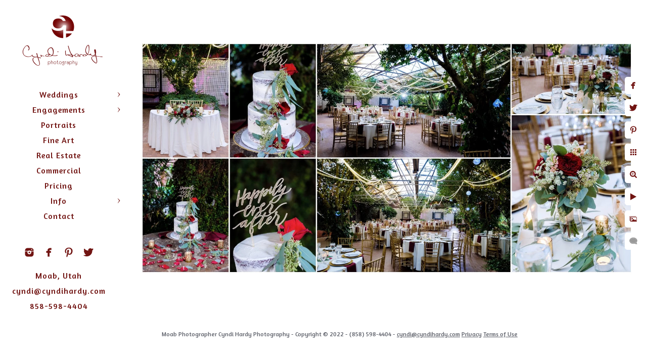

--- FILE ---
content_type: text/html; charset=utf-8
request_url: https://www.cyndihardy.com/weddings/albums/boojum-tree/o5pfqtl1ltl
body_size: 7162
content:
<!DOCTYPE html>
<!-- site by Good Gallery, www.goodgallery.com -->
<html class="no-js GalleryPage ">
<head>
<title>Boojum Tree Wedding Photographer - Moab Utah Portrait, Small Wedding, Portrait and Event Photographer</title>
<link rel="dns-prefetch" href="//cdn.goodgallery.com" /><link rel="dns-prefetch" href="//www.google-analytics.com" />
<link rel="shortcut icon" href="//cdn.goodgallery.com/e9066c71-d99e-429b-823c-ca2cf8d4fe27/logo/2fc393c8/solidao.ico" />

 <meta name="robots" content="noarchive" /> 	 <link rel="canonical" href="https://www.cyndihardy.com/weddings/albums/boojum-tree/o5pfqtl1ltl" />
 <style type="text/css">.YB:before{content: attr(data-c);display: block;height: 150em;}</style><link rel="stylesheet" type="text/css" media="print" onload="if(media!='all')media='all'" href="//cdn.goodgallery.com/e9066c71-d99e-429b-823c-ca2cf8d4fe27/d/Desktop-ZCmtMvMnRTJsILqLrMfEFg-2-qAqB0e-9z3Sq-BsiRBBoLQ.css" />
<script type="text/javascript" src="//cdn.goodgallery.com/e9066c71-d99e-429b-823c-ca2cf8d4fe27/p/bundle-2teHGVEHG23F7yH4EM4Vng-20250629021656.js"></script>
<script type="text/javascript" src="//cdn.goodgallery.com/e9066c71-d99e-429b-823c-ca2cf8d4fe27/d/PageData-374y1qs8-d3323f59-ff0a-49c1-b11f-07eed2a67778-qAqB0e-9z3Sq-BsiRBBoLQ-2.js"></script>
<!--[if lt IE 9]><script type="text/javascript" src="/admin/Scripts/jQuery.XDomainRequest.js"></script><![endif]-->

<meta name="twitter:card" content="photo" />
<meta name="twitter:site" content="@cyndihardyphoto" />
<meta name="twitter:creator" content="@cyndihardyphoto" />
<meta property="og:url" content="https://www.cyndihardy.com/weddings/albums/boojum-tree/o5pfqtl1ltl" />
<meta property="og:type" content="website" />
<meta property="og:site_name" content="Moab Utah Portrait, Small Wedding, Portrait and Event Photographer" />
<meta property="og:image" content="https://cdn.goodgallery.com/e9066c71-d99e-429b-823c-ca2cf8d4fe27/r/1024/2fqxyc35/o5pfqtl1ltl.jpg" />
<meta property="og:title" content="Boojum Tree Wedding Photographer - Moab Utah Portrait, Small Wedding, Portrait and Event Photographer" />
<meta property="og:description" />
<script type="application/ld+json">{ "@context": "https://schema.org", "@type": "Organization", "url": "https://www.cyndihardy.com", "logo": "https://logocdn.goodgallery.com/e9066c71-d99e-429b-823c-ca2cf8d4fe27/420x0/2fnul0ur/bgvnazf4slf.png" }</script>
<script type="application/ld+json">{ "@context": "http://schema.org", "@type": "BreadcrumbList", "itemListElement": [ { "@type": "ListItem", "position": "1", "item": { "@id": "https://www.cyndihardy.com/", "name": "Home" } }, { "@type": "ListItem", "position": "2", "item": { "@id": "https://www.cyndihardy.com/weddings", "name": "Weddings" } }, { "@type": "ListItem", "position": "3", "item": { "@id": "https://www.cyndihardy.com/weddings/albums", "name": "Albums" } }, { "@type": "ListItem", "position": "4", "item": { "@id": "https://www.cyndihardy.com/weddings/albums/boojum-tree", "name": "Boojum Tree" } } ] }</script>
<!-- Global site tag (gtag.js) - Google Analytics -->
<script async src="https://www.googletagmanager.com/gtag/js?id=UA-5821146-1"></script>
<script>
  window.dataLayer = window.dataLayer || [];
  function gtag(){dataLayer.push(arguments);}
  gtag('js', new Date());

  gtag('config', 'UA-5821146-1');
</script>

 


<!-- Facebook Pixel Code -->
<script>
!function(f,b,e,v,n,t,s)
{if(f.fbq)return;n=f.fbq=function(){n.callMethod?
n.callMethod.apply(n,arguments):n.queue.push(arguments)};
if(!f._fbq)f._fbq=n;n.push=n;n.loaded=!0;n.version='2.0';
n.queue=[];t=b.createElement(e);t.async=!0;
t.src=v;s=b.getElementsByTagName(e)[0];
s.parentNode.insertBefore(t,s)}(window, document,'script',
'https://connect.facebook.net/en_US/fbevents.js');
fbq('init', '675183749700007');
fbq('track', 'PageView');
</script>
<noscript><img height="1" width="1" style="display:none"
src="https://www.facebook.com/tr?id=675183749700007&ev=PageView&noscript=1"
/></noscript>
<!-- End Facebook Pixel Code -->

<meta name="p:domain_verify" content="ecea5efc6c10752ceb01a8e38b575f62"/>
<style type="text/css" data-id="inline">
html.js, html.js body {margin:0;padding:0;}
.elementContainer img {width:100%}
ul.GalleryUIMenu {list-style: none;margin: 0;padding: 0} ul.GalleryUIMenu a {text-decoration: none} ul.GalleryUIMenu li {position: relative; white-space: nowrap}
.GalleryUISiteNavigation {background-color: rgba(255, 255, 255, 1);width:250px}
.GalleryUIMenuTopLevel .GalleryUIMenu {display: inline-block} ul.GalleryUIMenu li, div.GalleryUIMenuSubMenuDiv li {text-transform:none}
.GalleryUIMenuTopLevel .GalleryUIMenu > li {padding: 5px 15px 5px 15px;border:0px solid #FFFFFF;border-left-width:0px;border-top-width:0px;white-space:normal;text-align:center}
.GalleryUIMenu > li {color:#711412;background-color:rgba(255, 255, 255, 1);font-size:16px;letter-spacing: 1px;;position:relative}
.GalleryUIMenu > li > a {color:#711412} .GalleryUIMenu > li.Active > a {color:#711412}
.GalleryUIMenu > li.Active {color:#711412;background-color:rgba(255, 255, 255, 1)}
span.SubMenuArrow,span.SubMenuArrowLeft,span.SubMenuArrowRight,span.SubMenuArrowUp,span.SubMenuArrowDown {display:block;position:absolute;top:50%;right:10px;margin-top:-5px;height:10px;width:10px;background-color:transparent;} span.SubMenuArrowSizing {display:inline-block;width:20px;height:10px;opacity:0;margin-right:-2px;}

 .GalleryUISiteNavigation {position:fixed;top:0;left:0}
.GalleryUIMenuTopLevel .GalleryUIMenu {width:250px} .GalleryUISiteNavigation {height:100%}


html { font-family: 'Amaranth', sans-serif; } html:not(.wf-active) {font-family: sans-serif}
.GalleryUIMenu, .GalleryUIMenu a { font-family: 'Amaranth', sans-serif; } html:not(.wf-active) .GalleryUIMenu,html:not(.wf-active) .GalleryUIMenu a {font-family: sans-serif}
.PageTemplateText,.CaptionContainer,.PageInformationArea,.GGTextContent { font-family: 'Amaranth', sans-serif; } html:not(.wf-active) .PageTemplateText,html:not(.wf-active) .CaptionContainer,html:not(.wf-active) .PageInformationArea,html:not(.wf-active) .GGTextContent {font-family: sans-serif}
h1, h2, h3, h4, h5, h6 { font-family: 'Montez', handwriting;font-weight:700; } html:not(.wf-active) h1,html:not(.wf-active) h2,html:not(.wf-active) h3,html:not(.wf-active) h4,html:not(.wf-active) h5,html:not(.wf-active) h6 {font-family: handwriting}
.GalleryUIContainer .NameMark { font-family: 'Amaranth', sans-serif; } html:not(.wf-active) .GalleryUIContainer .NameMark {font-family: sans-serif}
.GalleryMenuContent .GGMenuPageHeading { font-family: 'Amaranth', sans-serif; } html:not(.wf-active) .GalleryMenuContent .GGMenuPageHeading {font-family: sans-serif}
.GMLabel { font-family: 'Amaranth', sans-serif;font-weight:700; } html:not(.wf-active) .GMLabel {font-family: sans-serif}
.GMTagline { font-family: 'Amaranth', sans-serif;font-weight:700; } html:not(.wf-active) .GMTagline {font-family: sans-serif}
div.GGForm label.SectionHeading { font-family: 'Amaranth', sans-serif; } html:not(.wf-active) div.GGForm label.SectionHeading {font-family: sans-serif}
.GGHamburgerMenuLabel { font-family: 'Amaranth', sans-serif; } html:not(.wf-active) .GGHamburgerMenuLabel {font-family: sans-serif}
h2 { font-family: 'Montez', handwriting;font-weight:700; } html:not(.wf-active) h2 {font-family: handwriting}
h3 { font-family: 'Montez', handwriting;font-weight:700; } html:not(.wf-active) h3 {font-family: handwriting}
h4 { font-family: 'Montez', handwriting;font-weight:700; } html:not(.wf-active) h4 {font-family: handwriting}
h5 { font-family: 'Montez', handwriting;font-weight:700; } html:not(.wf-active) h5 {font-family: handwriting}
h6 { font-family: 'Amaranth', sans-serif;font-weight:700; } html:not(.wf-active) h6 {font-family: sans-serif}
h1 { line-height: 1.45; text-transform: none; text-align: left; letter-spacing: 1px; }
h2 { line-height: 1.45; text-transform: none; text-align: left; letter-spacing: 1px;  }
h3 { line-height: 1.45; text-transform: none; text-align: left; letter-spacing: 1px; }
h4 { line-height: 1.45; text-transform: none; text-align: left; letter-spacing: 1px; }
h5 { line-height: 1.45; text-transform: none; text-align: left; letter-spacing: 1px; }
h6 { line-height: 1.00; text-transform: none; text-align: left; letter-spacing: 0px; }
.PageTemplateText,.CaptionContainer,.PageInformationArea,.GGTextContent { line-height: 1.45; text-transform: none; text-align: left; }
ul.GGBottomNavigation span { font-family: 'Amaranth', sans-serif; } html:not(.wf-active) ul.GGBottomNavigation span {font-family: sans-serif}
.GGTextContent .GGBreadCrumbs .GGBreadCrumb, .GGTextContent .GGBreadCrumb span { font-family: 'Amaranth', sans-serif; } html:not(.wf-active) .GGTextContent .GGBreadCrumbs .GGBreadCrumb,html:not(.wf-active) .GGTextContent .GGBreadCrumb span {font-family: sans-serif}


</style>
</head>
<body data-page-type="gallery" class="GalleryUIContainer" data-page-id="d3323f59-ff0a-49c1-b11f-07eed2a67778" data-tags="" data-menu-hash="qAqB0e-9z3Sq-BsiRBBoLQ" data-settings-hash="ZCmtMvMnRTJsILqLrMfEFg" data-fotomotoid="" data-imglocation="//cdn.goodgallery.com/e9066c71-d99e-429b-823c-ca2cf8d4fe27/" data-cdn="//cdn.goodgallery.com/e9066c71-d99e-429b-823c-ca2cf8d4fe27" data-stoken="374y1qs8" data-settingstemplateid="">
<div class="GalleryUIContentParent" data-pretagged="true">
<div class="GalleryUIContentContainer" data-pretagged="true">
<div class="GalleryUIContent" data-pretagged="true"><div class="CanvasContainer" data-id="o5pfqtl1ltl" data-pretagged="true" style="overflow:hidden;"><div class="imgContainer" style="position:absolute;"><div class="dummy" style="padding-top:50%;"></div><div class="elementContainer" style="position:absolute;top:0;bottom:0;left:0;right:0;overflow:hidden;"><picture><source type="image/webp" sizes="135vw" srcset="//cdn.goodgallery.com/e9066c71-d99e-429b-823c-ca2cf8d4fe27/r/0200/2fqxyc35/o5pfqtl1ltl.webp 200w, //cdn.goodgallery.com/e9066c71-d99e-429b-823c-ca2cf8d4fe27/r/0300/2fqxyc35/o5pfqtl1ltl.webp 300w, //cdn.goodgallery.com/e9066c71-d99e-429b-823c-ca2cf8d4fe27/r/0480/2fqxyc35/o5pfqtl1ltl.webp 480w, //cdn.goodgallery.com/e9066c71-d99e-429b-823c-ca2cf8d4fe27/r/0640/2fqxyc35/o5pfqtl1ltl.webp 640w, //cdn.goodgallery.com/e9066c71-d99e-429b-823c-ca2cf8d4fe27/r/0800/2fqxyc35/o5pfqtl1ltl.webp 800w, //cdn.goodgallery.com/e9066c71-d99e-429b-823c-ca2cf8d4fe27/r/1024/2fqxyc35/o5pfqtl1ltl.webp 1024w, //cdn.goodgallery.com/e9066c71-d99e-429b-823c-ca2cf8d4fe27/r/1280/2fqxyc35/o5pfqtl1ltl.webp 1280w, //cdn.goodgallery.com/e9066c71-d99e-429b-823c-ca2cf8d4fe27/r/1600/2fqxyc35/o5pfqtl1ltl.webp 1600w, //cdn.goodgallery.com/e9066c71-d99e-429b-823c-ca2cf8d4fe27/r/1920/2fqxyc35/o5pfqtl1ltl.webp 1920w, //cdn.goodgallery.com/e9066c71-d99e-429b-823c-ca2cf8d4fe27/r/2560/2fqxyc35/o5pfqtl1ltl.webp 2560w, //cdn.goodgallery.com/e9066c71-d99e-429b-823c-ca2cf8d4fe27/r/3200/2fqxyc35/o5pfqtl1ltl.webp 3200w, //cdn.goodgallery.com/e9066c71-d99e-429b-823c-ca2cf8d4fe27/r/4096/2fqxyc35/o5pfqtl1ltl.webp 4096w, //cdn.goodgallery.com/e9066c71-d99e-429b-823c-ca2cf8d4fe27/r/6000/2fqxyc35/o5pfqtl1ltl.webp 6000w" /><source type="image/jpeg" sizes="135vw" srcset="//cdn.goodgallery.com/e9066c71-d99e-429b-823c-ca2cf8d4fe27/r/0200/2fqxyc35/o5pfqtl1ltl.jpg 200w, //cdn.goodgallery.com/e9066c71-d99e-429b-823c-ca2cf8d4fe27/r/0300/2fqxyc35/o5pfqtl1ltl.jpg 300w, //cdn.goodgallery.com/e9066c71-d99e-429b-823c-ca2cf8d4fe27/r/0480/2fqxyc35/o5pfqtl1ltl.jpg 480w, //cdn.goodgallery.com/e9066c71-d99e-429b-823c-ca2cf8d4fe27/r/0640/2fqxyc35/o5pfqtl1ltl.jpg 640w, //cdn.goodgallery.com/e9066c71-d99e-429b-823c-ca2cf8d4fe27/r/0800/2fqxyc35/o5pfqtl1ltl.jpg 800w, //cdn.goodgallery.com/e9066c71-d99e-429b-823c-ca2cf8d4fe27/r/1024/2fqxyc35/o5pfqtl1ltl.jpg 1024w, //cdn.goodgallery.com/e9066c71-d99e-429b-823c-ca2cf8d4fe27/r/1280/2fqxyc35/o5pfqtl1ltl.jpg 1280w, //cdn.goodgallery.com/e9066c71-d99e-429b-823c-ca2cf8d4fe27/r/1600/2fqxyc35/o5pfqtl1ltl.jpg 1600w, //cdn.goodgallery.com/e9066c71-d99e-429b-823c-ca2cf8d4fe27/r/1920/2fqxyc35/o5pfqtl1ltl.jpg 1920w, //cdn.goodgallery.com/e9066c71-d99e-429b-823c-ca2cf8d4fe27/r/2560/2fqxyc35/o5pfqtl1ltl.jpg 2560w, //cdn.goodgallery.com/e9066c71-d99e-429b-823c-ca2cf8d4fe27/r/3200/2fqxyc35/o5pfqtl1ltl.jpg 3200w, //cdn.goodgallery.com/e9066c71-d99e-429b-823c-ca2cf8d4fe27/r/4096/2fqxyc35/o5pfqtl1ltl.jpg 4096w, //cdn.goodgallery.com/e9066c71-d99e-429b-823c-ca2cf8d4fe27/r/6000/2fqxyc35/o5pfqtl1ltl.jpg 6000w" /><img src="//cdn.goodgallery.com/e9066c71-d99e-429b-823c-ca2cf8d4fe27/r/1024/2fqxyc35/o5pfqtl1ltl.jpg" draggable="false" alt="" title="" srcset="//cdn.goodgallery.com/e9066c71-d99e-429b-823c-ca2cf8d4fe27/r/1024/2fqxyc35/o5pfqtl1ltl.jpg, //cdn.goodgallery.com/e9066c71-d99e-429b-823c-ca2cf8d4fe27/r/2560/2fqxyc35/o5pfqtl1ltl.jpg 2x" loading="lazy" /></picture></div></div></div></div>
</div>
<div class="prev"></div><div class="next"></div><span class="prev SingleImageHidden"></span><span class="next SingleImageHidden"></span>
<div class="GalleryUIThumbnailPanelContainerParent"></div>
</div>
        
<div class="GalleryUISiteNavigation"><a href="/" class="NavigationLogoTarget"><img src="https://logocdn.goodgallery.com/e9066c71-d99e-429b-823c-ca2cf8d4fe27/420x0/2fnul0ur/bgvnazf4slf.png" alt="Moab Utah Portrait, Small Wedding, Portrait and Event Photographer" title="Moab Utah Portrait, Small Wedding, Portrait and Event Photographer" border="0" style="padding: 20px 20px 20px 20px;" height="128" width="210"></a><div class="GalleryUIMenuTopLevel" data-predefined="true"><div class="GalleryUIMenuContainer" data-predefined="true"><ul class="GalleryUIMenu" data-predefined="true"><li data-pid="17c2b6eb-a17d-4cd2-95c1-cefd408c4da0"><a href="/weddings">Weddings</a><span class="SubMenuArrow"> </span><span class="SubMenuArrowSizing"> </span></li><li data-pid="fc38655e-b569-4bf6-b5a3-22bc74a85f90"><a href="/engagements">Engagements</a><span class="SubMenuArrow"> </span><span class="SubMenuArrowSizing"> </span></li><li data-pid="366766ff-e558-4b3f-b692-68f25fd3bf7d"><a href="/portraits">Portraits</a><span class="SubMenuArrowSizing"> </span></li><li data-pid="fbaae5d5-3bc6-4dc4-94b9-0fc95bae1c35"><a href="/fineart">Fine Art</a><span class="SubMenuArrowSizing"> </span></li><li data-pid="5418fce3-7d3e-4a57-b38c-878b5637bc17"><a href="/real-estate">Real Estate</a><span class="SubMenuArrowSizing"> </span></li><li data-pid="cbb81de1-2840-45cf-baed-6163be92ab00"><a href="/commercial">Commercial</a><span class="SubMenuArrowSizing"> </span></li><li data-pid="1378f8bb-caaa-4603-97dd-6a8ade5a83dc"><a href="/pricing">Pricing</a><span class="SubMenuArrowSizing"> </span></li><li data-pid="f981d8f0-f10a-4f07-a289-7d38fdf92663"><a href="/info">Info</a><span class="SubMenuArrow"> </span><span class="SubMenuArrowSizing"> </span></li><li data-pid="986b150a-3f56-4250-ae71-19c0830d9b8b"><a href="/contact">Contact</a><span class="SubMenuArrowSizing"> </span></li><li data-pid="c665c359-abe8-4880-a397-3834b420b7f2" class="TypeMenuHTML"><span> </span><span class="SubMenuArrowSizing"> </span></li><li data-pid="526b63d9-b8c1-4f51-ae29-1ad32ddca309" class="TypeMenuHTML SocialNetwork"><span class="SubMenuArrowSizing"> </span></li><li data-pid="a968cebf-fe0a-4125-b74a-1dcdac110069" class="TypeMenuHTML"><span>Moab, Utah</span><span class="SubMenuArrowSizing"> </span></li><li data-pid="f6c765ce-4041-4cc8-bd4d-05f3f9f511e7" class="TypeMenuHTML"><span> </span><span class="SubMenuArrowSizing"> </span></li><li data-pid="6ce1084f-4294-4cfe-ab30-4bbdbd8f1595"><a href="mailto:cyndi@cyndihardy.com">cyndi@cyndihardy.com</a><span class="SubMenuArrowSizing"> </span></li><li data-pid="5f7e4a37-7be4-487f-96bc-9384fed979b7" class="TypeMenuHTML"><span>858-598-4404</span><span class="SubMenuArrowSizing"> </span></li></ul></div></div></div><div class="GalleryUIMenuSubLevel" style="opacity:0;display:none;z-index:10102;" data-pid="33d196f5-22f4-46ea-ac72-995d6cab8c43"><div class="GalleryUIMenuContainer"><ul class="GalleryUIMenu"><li data-pid="602cb9e4-6070-47b8-991e-97612a92fffc"><a href="/weddings/albums/kiva-club">Kiva Club</a></li><li data-pid="ff0f69ad-1681-424b-9257-d3965a461e17"><a href="/weddings/albums/balboa-park-wedding">Balboa Park Wedding</a></li><li data-pid="be6a721d-8bbd-4fe9-b7a6-ffec70698030"><a href="/weddings/albums/wigwam-wedding">Wigwam Wedding</a></li><li data-pid="12319b0c-73b2-4254-b4ea-3013fde22c3d"><a href="/weddings/albums/loews-coronado-bay-resort">Loews Coronado Bay Resort</a></li><li data-pid="4cce281e-a37a-4df7-841b-1e5fdf7ea8e8"><a href="/weddings/albums/hidden-lake-weddings">Hidden Lake Weddings</a></li><li data-pid="9dfea32d-5d77-4a16-92fb-8cdd84560ca9"><a href="/weddings/albums/good-shepherd-catholic-church-hilton-mission-bay">Good Shepherd Catholic Church and Hilton Mission Bay</a></li><li data-pid="db6c940f-7175-4e8c-ba3a-943461a7a18f"><a href="/weddings/albums/troon-north-golf-club">Troon North Golf Club</a></li><li data-pid="f454e1e0-1905-43be-a9d0-ab895385d803"><a href="/weddings/albums/monrovia-wedding">Monrovia Wedding</a></li><li data-pid="0d4e17b4-c249-4755-8908-daa4dc6a9b14"><a href="/weddings/albums/paseo">The Paseo</a></li><li data-pid="27f7eb23-1b0f-402e-9c44-3d22e0823f2e"><a href="/weddings/albums/found-re-hotel-japanese-friendship-gardens">Found RE: Hotel, Japanese Friendship Gardens</a></li><li data-pid="d3323f59-ff0a-49c1-b11f-07eed2a67778"><a href="/weddings/albums/boojum-tree">Boojum Tree</a></li><li data-pid="aeb97ab2-5f4d-495f-9f2c-7de0cc5aaeb7"><a href="/weddings/albums/wedding-bowl-cuvier-park">The Wedding Bowl at Cuvier Park</a></li><li data-pid="834860d5-0c24-4746-bc13-5b993995a86a"><a href="/weddings/albums/anthem-country-club">Anthem Country Club</a></li><li data-pid="d8c0054b-6595-4b3a-b95e-4f4290b9f3d8"><a href="/weddings/albums/troon-country-club">Troon Country Club</a></li><li data-pid="d7170d77-a80e-47de-be3a-b90fff7d3add"><a href="/weddings/albums/villa-siena">Villa Siena</a></li><li data-pid="61dd2823-3034-420c-bb5a-e89f28e306e2"><a href="/weddings/albums/ingleside-inn">Ingleside Inn</a></li><li data-pid="d0ed402b-87eb-4b2e-9e31-e3af0cdea560"><a href="/weddings/albums/secret-garden-wedgewood-weddings">Secret Garden by Wedgewood Weddings</a></li><li data-pid="e1ebb164-7407-4dee-9286-85d627872b82"><a href="/weddings/albums/colby-falls-wedgewood-weddings">Colby Falls by Wedgewood Weddings</a></li><li data-pid="fc7cc5e3-9940-4be3-9a10-74704a3d28a1"><a href="/weddings/albums/ocotillo-oasis-wedgewood-weddings">Ocotillo Oasis by Wedgewood Weddings</a></li><li data-pid="6b0a22b6-9eb2-4f5e-96bf-9bada4bdf795"><a href="/weddings/albums/grayhawk-golf-club">Grayhawk Golf Club</a></li><li data-pid="9078ca63-efee-4664-a696-62d3d555be9b"><a href="/weddings/albums/usery-mountain-regional-park">Usery Mountain Regional Park</a></li><li data-pid="ee1f7743-0cc1-40ba-a71a-1cf506d2d506"><a href="/weddings/albums/luella-house">Luella House</a></li><li data-pid="12c5c43f-ca4d-466f-86fb-7e8a295667e1"><a href="/weddings/albums/gainey-ranch-golf-club">Gainey Ranch Golf Club</a></li><li data-pid="9423f09c-c31e-4a1e-a631-71520a446313"><a href="/weddings/albums/sky-ranch-lodge">Sky Ranch Lodge</a></li><li data-pid="355789e3-def3-45bf-8352-98f9f1ad11af"><a href="/weddings/albums/baldwin-trail">Baldwin Trail</a></li><li data-pid="eb997a60-4066-4b70-b305-9661ebe15e73"><a href="/weddings/albums/rocky-point">Rocky Point</a></li><li data-pid="8bebddd7-05a7-4d6b-9dc4-fe871bdaaad3"><a href="/weddings/albums/verrado-golf-club">Verrado Golf Club</a></li><li data-pid="3d745491-6020-471f-9e03-e30bbad68cf2"><a href="/weddings/albums/firerock-country-club">Firerock Country Club</a></li><li data-pid="670e1afc-0698-472f-805e-37ec862cf5fe"><a href="/weddings/albums/mesa-arts-center">Mesa Arts Center</a></li><li data-pid="c5a5ebd4-e52e-42b2-b9da-af7de4d4e330"><a href="/weddings/albums/prayer-pavilion-private-residence">Prayer Pavilion and Private Residence</a></li><li data-pid="f9676b9d-267d-4149-9b3b-4e19898b49a6"><a href="/weddings/albums/twin-oaks-house-weddings">Twin Oaks House Weddings</a></li><li data-pid="33771763-c638-4832-ba67-e8f68223fcb6"><a href="/weddings/albums/japanese-friendship-garden">Japanese Friendship Garden</a></li><li data-pid="4c691b4c-e147-4cdb-9206-91a1c4d46359"><a href="/weddings/albums/verde-river-golf-club">Verde River Golf Club</a></li><li data-pid="8f651f48-bcb3-4a81-8085-7eb6a01aa78b"><a href="/weddings/albums/san-marcos-wedding">San Marcos Wedding</a></li><li data-pid="abc1456b-13cd-4c82-9c50-db4053c16069"><a href="/weddings/albums/ironoaks-sun-lakes">IronOaks at Sun Lakes</a></li><li data-pid="25f39413-84d3-4c96-921e-f0844084f9e7"><a href="/weddings/albums/arrowhead-country-club">Arrowhead Country Club</a></li><li data-pid="f6aeae69-902c-4980-bd9c-5dfa3b694ab2"><a href="/weddings/albums/garden-tuscana-reception-hall">Garden Tuscana Reception Hall</a></li><li data-pid="7ea6be5b-c1e8-4911-b08e-21241ae99468"><a href="/weddings/albums/lindsay-grove-wedgewood-weddings">Lindsay Grove by Wedgewood Weddings</a></li><li data-pid="87992c9f-4342-4055-a917-b86371ed7b8a"><a href="/weddings/albums/fairbanks-ranch-country-club">Fairbanks Ranch Country Club</a></li><li data-pid="2dd601c8-5344-4de9-aea7-c894683185dd"><a href="/weddings/albums/encanterra-country-club">Encanterra Country Club</a></li><li data-pid="5b33204c-3a99-47a9-bfcb-868762aeb6a1"><a href="/weddings/albums/whispering-tree-ranch">Whispering Tree Ranch</a></li><li data-pid="2a6acaac-f3ed-4619-a820-c0bb4f1bf967"><a href="/weddings/albums/tea-ceremony">Tea Ceremony</a></li><li data-pid="c0118160-7cac-44b5-bcce-9d8ef2a38a41"><a href="/weddings/albums/renaissance-phoenix-glendale-hotel-spa">Renaissance Phoenix Glendale Hotel & Spa</a></li></ul></div></div><div class="GalleryUIMenuSubLevel" style="opacity:0;display:none;z-index:10101;" data-pid="17c2b6eb-a17d-4cd2-95c1-cefd408c4da0"><div class="GalleryUIMenuContainer"><ul class="GalleryUIMenu"><li data-pid="10746e82-f82b-459a-aff2-6ce5495fac85"><a href="/weddings/portfolio">Portfolio</a><span class="SubMenuArrowSizing"> </span></li><li data-pid="33d196f5-22f4-46ea-ac72-995d6cab8c43"><a href="/weddings/albums">Albums</a><span class="SubMenuArrow"> </span><span class="SubMenuArrowSizing"> </span></li></ul></div></div><div class="GalleryUIMenuSubLevel" style="opacity:0;display:none;z-index:10102;" data-pid="c911c104-7b1b-49dd-8553-13b3441e178e"><div class="GalleryUIMenuContainer"><ul class="GalleryUIMenu"><li data-pid="49284986-9198-40c9-af3d-4d10bc6b3b73"><a href="/engagements/engagement-albums/phoenix-art-museum">Phoenix Art Museum</a></li><li data-pid="6fd61865-a0fd-404f-880e-2a70e3d556fc"><a href="/engagements/engagement-albums/balboa-park-ocean-beach">Balboa Park and Ocean Beach</a></li><li data-pid="05d8445f-9832-420f-bfd1-aaa1449faf7c"><a href="/engagements/engagement-albums/la-jolla-ucsd-engagement">La Jolla and UCSD Engagement</a></li><li data-pid="cb7e5a39-abcb-4f9f-b71e-479cebfb7b63"><a href="/engagements/engagement-albums/south-mountain-horseshoe-bend">South Mountain and Horseshoe Bend</a></li><li data-pid="fb755087-035d-4248-ae17-a344ddb11e34"><a href="/engagements/engagement-albums/desert-botanical-garden">Desert Botanical Garden</a></li><li data-pid="a92caa18-7888-453a-af4a-e7c7fedb69f4"><a href="/engagements/engagement-albums/salt-river">Salt River</a></li><li data-pid="c94e8396-4237-4b48-bed6-1971f9072a24"><a href="/engagements/engagement-albums/ocean-beach-sunset-cliffs">Ocean Beach and Sunset Cliffs</a></li><li data-pid="b4a40c47-c958-4dab-b73c-5508a9fac1a7"><a href="/engagements/engagement-albums/sedona">Sedona</a></li><li data-pid="9a16111f-c6f8-4f0b-a733-717ba8c16f31"><a href="/engagements/engagement-albums/white-tanks">White Tanks</a></li><li data-pid="e6b673f2-d265-4522-a90c-45272cdea97a"><a href="/engagements/engagement-albums/la-jolla-cove">La Jolla Cove</a></li><li data-pid="7305deb8-84d5-4f93-8cd5-2ba86ea25536"><a href="/engagements/engagement-albums/los-penasquitos-canyon-preserve">Los Penasquitos Canyon Preserve</a></li><li data-pid="aa92ea9b-1e11-4756-a565-0d15d6fcd9d3"><a href="/engagements/engagement-albums/downtown-gilbert-tempe-beach-park">Downtown Gilbert and Tempe Beach Park</a></li><li data-pid="732416bd-0a7f-43ed-97e6-f679ae85af1d"><a href="/engagements/engagement-albums/old-poway-park">Old Poway Park</a></li><li data-pid="6f6d1dd4-294d-4a44-83a5-2d63db59d9d7"><a href="/engagements/engagement-albums/scottsdale-civic-center">Scottsdale Civic Center</a></li><li data-pid="9fca52c8-fa87-40ac-ae05-9ebf3fe70ddb"><a href="/engagements/engagement-albums/downtown-phoenix">Downtown Phoenix</a></li><li data-pid="254f9811-d07b-43dc-9424-8865bf84b397"><a href="/engagements/engagement-albums/surprise-proposals">Surprise Proposals</a></li><li data-pid="cf4b1bfd-7e49-4fb2-86ed-b515d9cf5e85"><a href="/engagements/engagement-albums/papago-park">Papago Park</a></li><li data-pid="92416559-cc6f-4309-84a7-523dbb35527e"><a href="/engagements/engagement-albums/san-tan-valley">San Tan Valley</a></li><li data-pid="62b96d12-f49f-4ae9-be7b-42b40efc8cf2"><a href="/engagements/engagement-albums/lost-dutchman-state-park">Lost Dutchman State Park</a></li></ul></div></div><div class="GalleryUIMenuSubLevel" style="opacity:0;display:none;z-index:10101;" data-pid="fc38655e-b569-4bf6-b5a3-22bc74a85f90"><div class="GalleryUIMenuContainer"><ul class="GalleryUIMenu"><li data-pid="63128f7b-bf4b-49e6-8960-9a4dc443a75c"><a href="/engagements/portfolio">Portfolio</a><span class="SubMenuArrowSizing"> </span></li><li data-pid="c911c104-7b1b-49dd-8553-13b3441e178e"><a href="/engagements/engagement-albums">Engagement Albums</a><span class="SubMenuArrow"> </span><span class="SubMenuArrowSizing"> </span></li></ul></div></div><div class="GalleryUIMenuSubLevel" style="opacity:0;display:none;z-index:10101;" data-pid="f981d8f0-f10a-4f07-a289-7d38fdf92663"><div class="GalleryUIMenuContainer"><ul class="GalleryUIMenu"><li data-pid="9e7182a2-99e0-4bbe-a105-749f28fd5e0d"><a href="/info/cyndi">About Cyndi</a></li><li data-pid="98362886-b655-4105-af2b-31ea17669260"><a href="/info/photography-style">Photography Style</a></li><li data-pid="aafb9d41-ea6f-40bf-8bcc-e35c3939948d"><a href="/info/raves">Raves</a></li></ul></div></div>
     

</body>
</html>


--- FILE ---
content_type: text/html; charset=utf-8
request_url: https://www.cyndihardy.com/weddings/albums/boojum-tree?IsAjax=1
body_size: 12556
content:
<!DOCTYPE html><!-- site by Good Gallery, www.goodgallery.com -->
<html class="no-js GalleryPage ">
<head>
<title>Boojum Tree Wedding Photographer - Moab Utah Portrait, Small Wedding, Portrait and Event Photographer</title>
<meta name="description" content="This unique venue is a beautiful combination of the desert meets a secret garden." />
<link rel="dns-prefetch" href="//cdn.goodgallery.com" /><link rel="dns-prefetch" href="//www.google-analytics.com" />
<link rel="shortcut icon" href="//cdn.goodgallery.com/e9066c71-d99e-429b-823c-ca2cf8d4fe27/logo/2fc393c8/solidao.ico" />

 <meta name="robots" content="noarchive" /> 	 <link rel="canonical" href="https://www.cyndihardy.com/weddings/albums/boojum-tree" />
 <style type="text/css">.YB:before{content: attr(data-c);display: block;height: 150em;}</style><link rel="stylesheet" type="text/css" media="print" onload="if(media!='all')media='all'" href="//cdn.goodgallery.com/e9066c71-d99e-429b-823c-ca2cf8d4fe27/d/Desktop-ZCmtMvMnRTJsILqLrMfEFg-2-qAqB0e-9z3Sq-BsiRBBoLQ.css" />
<script type="text/javascript" src="//cdn.goodgallery.com/e9066c71-d99e-429b-823c-ca2cf8d4fe27/p/bundle-2teHGVEHG23F7yH4EM4Vng-20250629021656.js"></script>
<script type="text/javascript" src="//cdn.goodgallery.com/e9066c71-d99e-429b-823c-ca2cf8d4fe27/d/PageData-374y1qs8-d3323f59-ff0a-49c1-b11f-07eed2a67778-qAqB0e-9z3Sq-BsiRBBoLQ-2.js"></script>
<!--[if lt IE 9]><script type="text/javascript" src="/admin/Scripts/jQuery.XDomainRequest.js"></script><![endif]-->

<meta name="twitter:card" content="gallery" />
<meta name="twitter:site" content="@cyndihardyphoto" />
<meta name="twitter:creator" content="@cyndihardyphoto" />
<meta name="twitter:image0" content="//cdn.goodgallery.com/e9066c71-d99e-429b-823c-ca2cf8d4fe27/s/0200/2fqxybnz/5ljr4hojqv0.jpg" />
<meta name="twitter:image1" content="//cdn.goodgallery.com/e9066c71-d99e-429b-823c-ca2cf8d4fe27/s/0200/2fqxybs0/xeegpgyqkxh.jpg" />
<meta name="twitter:image2" content="//cdn.goodgallery.com/e9066c71-d99e-429b-823c-ca2cf8d4fe27/s/0200/2fqxybs0/binvnn31xrq.jpg" />
<meta name="twitter:image3" content="//cdn.goodgallery.com/e9066c71-d99e-429b-823c-ca2cf8d4fe27/s/0200/2fqxybs0/um000bw3lo2.jpg" />
<meta property="og:url" content="https://www.cyndihardy.com/weddings/albums/boojum-tree" />
<meta property="og:type" content="website" />
<meta property="og:site_name" content="Moab Utah Portrait, Small Wedding, Portrait and Event Photographer" />
<meta property="og:image" content="https://cdn.goodgallery.com/e9066c71-d99e-429b-823c-ca2cf8d4fe27/s/0200/2fqxybnz/5ljr4hojqv0.jpg"/><meta property="og:image" content="https://cdn.goodgallery.com/e9066c71-d99e-429b-823c-ca2cf8d4fe27/s/0200/2fqxybs0/xeegpgyqkxh.jpg"/><meta property="og:image" content="https://cdn.goodgallery.com/e9066c71-d99e-429b-823c-ca2cf8d4fe27/s/0200/2fqxybs0/binvnn31xrq.jpg"/><meta property="og:image" content="https://cdn.goodgallery.com/e9066c71-d99e-429b-823c-ca2cf8d4fe27/s/0200/2fqxybs0/um000bw3lo2.jpg"/><meta property="og:image" content="https://cdn.goodgallery.com/e9066c71-d99e-429b-823c-ca2cf8d4fe27/s/0200/2fqxybs0/ryd10ach4ao.jpg"/><meta property="og:image" content="https://cdn.goodgallery.com/e9066c71-d99e-429b-823c-ca2cf8d4fe27/s/0200/2fqxybs0/d2kc50yhfxc.jpg"/><meta property="og:image" content="https://cdn.goodgallery.com/e9066c71-d99e-429b-823c-ca2cf8d4fe27/s/0200/2fqxybvs/3qwgf5sjydl.jpg"/><meta property="og:image" content="https://cdn.goodgallery.com/e9066c71-d99e-429b-823c-ca2cf8d4fe27/s/0200/2fqxyc36/y3jqzr1rw2d.jpg"/><meta property="og:image" content="https://cdn.goodgallery.com/e9066c71-d99e-429b-823c-ca2cf8d4fe27/s/0200/2fqxybsc/uzhxhirwt2d.jpg"/><meta property="og:image" content="https://cdn.goodgallery.com/e9066c71-d99e-429b-823c-ca2cf8d4fe27/s/0200/2fqxyc0d/bbf0cwjfqvg.jpg"/><meta property="og:image" content="https://cdn.goodgallery.com/e9066c71-d99e-429b-823c-ca2cf8d4fe27/s/0200/2fqxybw6/kdignwaiff5.jpg"/><meta property="og:image" content="https://cdn.goodgallery.com/e9066c71-d99e-429b-823c-ca2cf8d4fe27/s/0200/2fqxybtj/bnli01axxgp.jpg"/><meta property="og:image" content="https://cdn.goodgallery.com/e9066c71-d99e-429b-823c-ca2cf8d4fe27/s/0200/2fqxybtj/2iwn1xwi1pp.jpg"/><meta property="og:image" content="https://cdn.goodgallery.com/e9066c71-d99e-429b-823c-ca2cf8d4fe27/s/0200/2fqxyc18/ffejf2w5ect.jpg"/><meta property="og:image" content="https://cdn.goodgallery.com/e9066c71-d99e-429b-823c-ca2cf8d4fe27/s/0200/2fqxyc35/5pw24qmt3wv.jpg"/><meta property="og:image" content="https://cdn.goodgallery.com/e9066c71-d99e-429b-823c-ca2cf8d4fe27/s/0200/2fqxyby3/gvttxd5wzbs.jpg"/><meta property="og:image" content="https://cdn.goodgallery.com/e9066c71-d99e-429b-823c-ca2cf8d4fe27/s/0200/2fqxyc0t/aqchpwfr5un.jpg"/><meta property="og:image" content="https://cdn.goodgallery.com/e9066c71-d99e-429b-823c-ca2cf8d4fe27/s/0200/2fqxyc35/o5pfqtl1ltl.jpg"/><meta property="og:image" content="https://cdn.goodgallery.com/e9066c71-d99e-429b-823c-ca2cf8d4fe27/s/0200/2fqxyc35/dkpjcg40ido.jpg"/><meta property="og:image" content="https://cdn.goodgallery.com/e9066c71-d99e-429b-823c-ca2cf8d4fe27/s/0200/2fqxyc35/i4whl4uhw53.jpg"/><meta property="og:image" content="https://cdn.goodgallery.com/e9066c71-d99e-429b-823c-ca2cf8d4fe27/s/0200/2fqxyc1m/uyr4ksj1jzr.jpg"/><meta property="og:image" content="https://cdn.goodgallery.com/e9066c71-d99e-429b-823c-ca2cf8d4fe27/s/0200/2fqxyc35/e5ouf0xv1nq.jpg"/><meta property="og:image" content="https://cdn.goodgallery.com/e9066c71-d99e-429b-823c-ca2cf8d4fe27/s/0200/2fqxyc35/vmbcmg4xxsa.jpg"/><script type="application/ld+json">{ "@context": "https://schema.org", "@type": "Organization", "url": "https://www.cyndihardy.com", "logo": "https://logocdn.goodgallery.com/e9066c71-d99e-429b-823c-ca2cf8d4fe27/420x0/2fnul0ur/bgvnazf4slf.png" }</script>
<script type="application/ld+json">{ "@context": "http://schema.org", "@type": "BreadcrumbList", "itemListElement": [ { "@type": "ListItem", "position": "1", "item": { "@id": "https://www.cyndihardy.com/", "name": "Home" } }, { "@type": "ListItem", "position": "2", "item": { "@id": "https://www.cyndihardy.com/weddings", "name": "Weddings" } }, { "@type": "ListItem", "position": "3", "item": { "@id": "https://www.cyndihardy.com/weddings/albums", "name": "Albums" } }, { "@type": "ListItem", "position": "4", "item": { "@id": "https://www.cyndihardy.com/weddings/albums/boojum-tree", "name": "Boojum Tree" } } ] }</script>
<!-- Global site tag (gtag.js) - Google Analytics -->
<script async src="https://www.googletagmanager.com/gtag/js?id=UA-5821146-1"></script>
<script>
  window.dataLayer = window.dataLayer || [];
  function gtag(){dataLayer.push(arguments);}
  gtag('js', new Date());

  gtag('config', 'UA-5821146-1');
</script>

 


<!-- Facebook Pixel Code -->
<script>
!function(f,b,e,v,n,t,s)
{if(f.fbq)return;n=f.fbq=function(){n.callMethod?
n.callMethod.apply(n,arguments):n.queue.push(arguments)};
if(!f._fbq)f._fbq=n;n.push=n;n.loaded=!0;n.version='2.0';
n.queue=[];t=b.createElement(e);t.async=!0;
t.src=v;s=b.getElementsByTagName(e)[0];
s.parentNode.insertBefore(t,s)}(window, document,'script',
'https://connect.facebook.net/en_US/fbevents.js');
fbq('init', '675183749700007');
fbq('track', 'PageView');
</script>
<noscript><img height="1" width="1" style="display:none"
src="https://www.facebook.com/tr?id=675183749700007&ev=PageView&noscript=1"
/></noscript>
<!-- End Facebook Pixel Code -->

<meta name="p:domain_verify" content="ecea5efc6c10752ceb01a8e38b575f62"/>
<style type="text/css" data-id="inline">
html.js, html.js body {margin:0;padding:0;}
div.ThumbnailPanelThumbnailContainer div.Placeholder, div.ThumbnailPanelThumbnailContainer .CVThumb {position: absolute;left: 0px;top: 0px;height: 100%;width: 100%;border: 0px} div.ThumbnailPanelThumbnailContainer .CVThumb {text-align: center} div.ThumbnailPanelThumbnailContainer .CVThumb img {max-width: 100%;width: 100%;border: 0px} span.ThumbnailPanelEntityLoaded div.Placeholder {display: none;}
html.no-js .CVThumb img {opacity:0} div.ThumbnailPanelThumbnailContainer {overflow:hidden;position:absolute;top:0px;left:0px} .YB:before{content: attr(data-c);display: block;height: 150em;width:100%;background-color:#ffffff;position:fixed;z-index:9999;}
.GalleryUIThumbnailPanelContainerParent {background-color:#ffffff}
ul.GalleryUIMenu {list-style: none;margin: 0;padding: 0} ul.GalleryUIMenu a {text-decoration: none} ul.GalleryUIMenu li {position: relative; white-space: nowrap}
.GalleryUISiteNavigation {background-color: rgba(255, 255, 255, 1);width:250px}
.GalleryUIMenuTopLevel .GalleryUIMenu {display: inline-block} ul.GalleryUIMenu li, div.GalleryUIMenuSubMenuDiv li {text-transform:none}
.GalleryUIMenuTopLevel .GalleryUIMenu > li {padding: 5px 15px 5px 15px;border:0px solid #FFFFFF;border-left-width:0px;border-top-width:0px;white-space:normal;text-align:center}
.GalleryUIMenu > li {color:#711412;background-color:rgba(255, 255, 255, 1);font-size:16px;letter-spacing: 1px;;position:relative}
.GalleryUIMenu > li > a {color:#711412} .GalleryUIMenu > li.Active > a {color:#711412}
.GalleryUIMenu > li.Active {color:#711412;background-color:rgba(255, 255, 255, 1)}
span.SubMenuArrow,span.SubMenuArrowLeft,span.SubMenuArrowRight,span.SubMenuArrowUp,span.SubMenuArrowDown {display:block;position:absolute;top:50%;right:10px;margin-top:-5px;height:10px;width:10px;background-color:transparent;} span.SubMenuArrowSizing {display:inline-block;width:20px;height:10px;opacity:0;margin-right:-2px;}

 .GalleryUISiteNavigation {position:fixed;top:0;left:0}
.GalleryUIMenuTopLevel .GalleryUIMenu {width:250px} .GalleryUISiteNavigation {height:100%}


html { font-family: 'Amaranth', sans-serif; } html:not(.wf-active) {font-family: sans-serif}
.GalleryUIMenu, .GalleryUIMenu a { font-family: 'Amaranth', sans-serif; } html:not(.wf-active) .GalleryUIMenu,html:not(.wf-active) .GalleryUIMenu a {font-family: sans-serif}
.PageTemplateText,.CaptionContainer,.PageInformationArea,.GGTextContent { font-family: 'Amaranth', sans-serif; } html:not(.wf-active) .PageTemplateText,html:not(.wf-active) .CaptionContainer,html:not(.wf-active) .PageInformationArea,html:not(.wf-active) .GGTextContent {font-family: sans-serif}
h1, h2, h3, h4, h5, h6 { font-family: 'Montez', handwriting;font-weight:700; } html:not(.wf-active) h1,html:not(.wf-active) h2,html:not(.wf-active) h3,html:not(.wf-active) h4,html:not(.wf-active) h5,html:not(.wf-active) h6 {font-family: handwriting}
.GalleryUIContainer .NameMark { font-family: 'Amaranth', sans-serif; } html:not(.wf-active) .GalleryUIContainer .NameMark {font-family: sans-serif}
.GalleryMenuContent .GGMenuPageHeading { font-family: 'Amaranth', sans-serif; } html:not(.wf-active) .GalleryMenuContent .GGMenuPageHeading {font-family: sans-serif}
.GMLabel { font-family: 'Amaranth', sans-serif;font-weight:700; } html:not(.wf-active) .GMLabel {font-family: sans-serif}
.GMTagline { font-family: 'Amaranth', sans-serif;font-weight:700; } html:not(.wf-active) .GMTagline {font-family: sans-serif}
div.GGForm label.SectionHeading { font-family: 'Amaranth', sans-serif; } html:not(.wf-active) div.GGForm label.SectionHeading {font-family: sans-serif}
.GGHamburgerMenuLabel { font-family: 'Amaranth', sans-serif; } html:not(.wf-active) .GGHamburgerMenuLabel {font-family: sans-serif}
h2 { font-family: 'Montez', handwriting;font-weight:700; } html:not(.wf-active) h2 {font-family: handwriting}
h3 { font-family: 'Montez', handwriting;font-weight:700; } html:not(.wf-active) h3 {font-family: handwriting}
h4 { font-family: 'Montez', handwriting;font-weight:700; } html:not(.wf-active) h4 {font-family: handwriting}
h5 { font-family: 'Montez', handwriting;font-weight:700; } html:not(.wf-active) h5 {font-family: handwriting}
h6 { font-family: 'Amaranth', sans-serif;font-weight:700; } html:not(.wf-active) h6 {font-family: sans-serif}
h1 { line-height: 1.45; text-transform: none; text-align: left; letter-spacing: 1px; }
h2 { line-height: 1.45; text-transform: none; text-align: left; letter-spacing: 1px;  }
h3 { line-height: 1.45; text-transform: none; text-align: left; letter-spacing: 1px; }
h4 { line-height: 1.45; text-transform: none; text-align: left; letter-spacing: 1px; }
h5 { line-height: 1.45; text-transform: none; text-align: left; letter-spacing: 1px; }
h6 { line-height: 1.00; text-transform: none; text-align: left; letter-spacing: 0px; }
.PageTemplateText,.CaptionContainer,.PageInformationArea,.GGTextContent { line-height: 1.45; text-transform: none; text-align: left; }
ul.GGBottomNavigation span { font-family: 'Amaranth', sans-serif; } html:not(.wf-active) ul.GGBottomNavigation span {font-family: sans-serif}
.GGTextContent .GGBreadCrumbs .GGBreadCrumb, .GGTextContent .GGBreadCrumb span { font-family: 'Amaranth', sans-serif; } html:not(.wf-active) .GGTextContent .GGBreadCrumbs .GGBreadCrumb,html:not(.wf-active) .GGTextContent .GGBreadCrumb span {font-family: sans-serif}




div.GalleryUIThumbnailPanelContainerParent {
    background-color: #ffffff;
}

div.GGThumbActualContainer div.ThumbnailPanelCaptionContainer {
    position: unset;
    left: unset;
    top: unset;
}

html.js.GalleryPage.ThumbnailPanelActive {
    overflow: visible;
}

    
    html.GalleryPage.ThumbnailPanelActive div.GalleryUISiteNavigation {
        position: fixed !important;
    }
    

html.ThumbnailPanelActive body {
    overflow: visible;
}

html.ThumbnailPanelActive div.GalleryUIContentParent {
    overflow: visible;
}

div.GalleryUIThumbnailPanelContainer div.GGThumbModernContainer > div.GGTextContent {
    position: relative;
}

div.GGThumbActualContainer div.ThumbEntityContainer div.ThumbAspectContainer {
}

div.GGThumbActualContainer div.ThumbEntityContainer div.ThumbAspectContainer {
    height: 0;
    overflow: hidden;
    position: relative;
    border-radius: 0%;
    border: 0px solid rgba(255, 255, 255, 1);
    background-color: rgba(255, 255, 255, 1);
    opacity: 1;

    -moz-transition: opacity 0.15s, background-color 0.15s, border-color 0.15s, color 0.15s;
    -webkit-transition: opacity 0.15s, background-color 0.15s, border-color 0.15s, color 0.15s;
    -o-transition: opacity: 0.15s, background-color 0.15s, border-color 0.15s, color 0.15s;
    transition: opacity 0.15s, background-color 0.15s, border-color 0.15s, color 0.15s;
}

div.GGThumbActualContainer div.ThumbAspectContainer > div,
div.GGThumbModernContainer div.ThumbAspectContainer > div {
    position: absolute;
    left: 0;
    top: 0;
    height: 100%;
    width: 100%;
}

div.GGThumbActualContainer div.ThumbAspectContainer img,
div.GGThumbModernContainer div.ThumbAspectContainer img {
    min-width: 100%;
    min-height: 100%;
}

div.GGThumbActualContainer div.ThumbAspectContainer div.icon {
    position: absolute;
    left: unset;
    top: unset;
    right: 5px;
    bottom: 5px;
    cursor: pointer;

    -webkit-border-radius: 15%;
    -moz-border-radius: 15%;
    border-radius: 15%;
    height: 34px;
    width: 34px;
    padding: 5px;
    -moz-box-sizing: border-box;
    box-sizing: border-box;
}

div.ThumbEntityContainer div.ThumbCaption {
    display: none;
    overflow: hidden;
    
    cursor: pointer;
    padding: 20px;
    font-size: 12px;
    color: rgba(128, 128, 128, 1);
    background-color: rgba(255, 255, 255, 0.75);
    border: 0px solid rgba(128, 128, 128, 0.75);
    border-top-width: 0px;

    -moz-transition: opacity 0.15s, background-color 0.15s, border-color 0.15s, color 0.15s;
    -webkit-transition: opacity 0.15s, background-color 0.15s, border-color 0.15s, color 0.15s;
    -o-transition: opacity: 0.15s, background-color 0.15s, border-color 0.15s, color 0.15s;
    transition: opacity 0.15s, background-color 0.15s, border-color 0.15s, color 0.15s;

}

div.ThumbEntityContainer.ShowCaptions div.ThumbCaption {
    display: block;
}

html.ThumbnailPanelActive .GGCaption {
    display: none;
}

    
div.GGThumbActualContainer {
    display: grid;
    grid-template-columns: repeat(3, 1fr);
    grid-column-gap: 10px;
    margin: 45px 0px 45px 0px;
}

div.GGThumbActualContainer div.ThumbEntityContainer + div {
    margin-top: 10px;
}

    
        
div.GGThumbActualContainer > div:nth-child(1) {
    grid-column-start: 1;
}
        
        
div.GGThumbActualContainer > div:nth-child(2) {
    grid-column-start: 2;
}
        
        
div.GGThumbActualContainer > div:nth-child(3) {
    grid-column-start: 3;
}
        

div.GGThumbModernContainer div.ThumbAspectContainer {
    height: 0;
    overflow: hidden;
    position: relative;
    border: 0px solid rgba(255, 255, 255, 1);
    opacity: 1;

	-moz-transition: opacity 0.15s, background-color 0.15s, border-color 0.15s, color 0.15s;
	-webkit-transition: opacity 0.15s, background-color 0.15s, border-color 0.15s, color 0.15s;
	-o-transition: opacity: 0.15s, background-color 0.15s, border-color 0.15s, color 0.15s;
	transition: opacity 0.15s, background-color 0.15s, border-color 0.15s, color 0.15s;
}

div.GGThumbModernContainer div.ThumbCoverImage {
    margin: 45px 0px 45px 0px;
}

@media (hover: hover) {
    div.GGThumbActualContainer div.ThumbEntityContainer:hover div.ThumbAspectContainer {
        opacity: 0.95;
        border-color: rgba(0, 0, 0, 1);
    }

    div.ThumbEntityContainer:hover div.ThumbCaption {
        color: rgba(0, 0, 0, 1);
        background-color: rgba(211, 211, 211, 1);
        border-color: rgba(0, 0, 0, 1);
    }

    div.GGThumbModernContainer div.ThumbCoverImage:hover div.ThumbAspectContainer {
        opacity: 0.95;
        border-color: rgba(0, 0, 0, 1);
    }
}
</style>
</head>
<body data-page-type="gallery" class="GalleryUIContainer" data-page-id="d3323f59-ff0a-49c1-b11f-07eed2a67778" data-tags="" data-menu-hash="qAqB0e-9z3Sq-BsiRBBoLQ" data-settings-hash="ZCmtMvMnRTJsILqLrMfEFg" data-fotomotoid="" data-imglocation="//cdn.goodgallery.com/e9066c71-d99e-429b-823c-ca2cf8d4fe27/" data-cdn="//cdn.goodgallery.com/e9066c71-d99e-429b-823c-ca2cf8d4fe27" data-stoken="374y1qs8" data-settingstemplateid="">
    <div class="GalleryUIContentParent YB" data-pretagged="true" style="position:absolute;height:100%;width:calc(100% - 250px);top:0px;left:250px;">
        <div class="GalleryUIContentContainer"></div>
        <div class="prev"></div><div class="next"></div><span class="prev SingleImageHidden"></span><span class="next SingleImageHidden"></span>
        <div class="GalleryUIThumbnailPanelContainerParent" style="opacity: 1;position: absolute;height: 100%;width: 100%;left: 0px;top: 0px;z-index: 550;transition: all 0s ease;">
            <div class="GalleryUIThumbnailPanelContainer">
                <div class="GGThumbModernContainer">


                    <div class="GGThumbActualContainer">
                                    
                        <div>
                                <div class="ThumbEntityContainer" data-id="5ljr4hojqv0" data-plink="5ljr4hojqv0"><a class="ThumbLink" href="/weddings/albums/boojum-tree/5ljr4hojqv0" title=""><div class="ThumbAspectContainer" style="padding-top:calc((3000 / 6000) * 100%)"><div><picture><source type="image/webp" sizes="calc((97vw - 270px) / 3)" srcset="//cdn.goodgallery.com/e9066c71-d99e-429b-823c-ca2cf8d4fe27/t/0050/2fqxybnz/5ljr4hojqv0.webp 50w, //cdn.goodgallery.com/e9066c71-d99e-429b-823c-ca2cf8d4fe27/t/0075/2fqxybnz/5ljr4hojqv0.webp 75w, //cdn.goodgallery.com/e9066c71-d99e-429b-823c-ca2cf8d4fe27/t/0100/2fqxybnz/5ljr4hojqv0.webp 100w, //cdn.goodgallery.com/e9066c71-d99e-429b-823c-ca2cf8d4fe27/t/0125/2fqxybnz/5ljr4hojqv0.webp 125w, //cdn.goodgallery.com/e9066c71-d99e-429b-823c-ca2cf8d4fe27/t/0150/2fqxybnz/5ljr4hojqv0.webp 150w, //cdn.goodgallery.com/e9066c71-d99e-429b-823c-ca2cf8d4fe27/t/0175/2fqxybnz/5ljr4hojqv0.webp 175w, //cdn.goodgallery.com/e9066c71-d99e-429b-823c-ca2cf8d4fe27/t/0200/2fqxybnz/5ljr4hojqv0.webp 200w, //cdn.goodgallery.com/e9066c71-d99e-429b-823c-ca2cf8d4fe27/t/0225/2fqxybnz/5ljr4hojqv0.webp 225w, //cdn.goodgallery.com/e9066c71-d99e-429b-823c-ca2cf8d4fe27/t/0250/2fqxybnz/5ljr4hojqv0.webp 250w, //cdn.goodgallery.com/e9066c71-d99e-429b-823c-ca2cf8d4fe27/t/0275/2fqxybnz/5ljr4hojqv0.webp 275w, //cdn.goodgallery.com/e9066c71-d99e-429b-823c-ca2cf8d4fe27/t/0300/2fqxybnz/5ljr4hojqv0.webp 300w, //cdn.goodgallery.com/e9066c71-d99e-429b-823c-ca2cf8d4fe27/t/0350/2fqxybnz/5ljr4hojqv0.webp 350w, //cdn.goodgallery.com/e9066c71-d99e-429b-823c-ca2cf8d4fe27/t/0400/2fqxybnz/5ljr4hojqv0.webp 400w, //cdn.goodgallery.com/e9066c71-d99e-429b-823c-ca2cf8d4fe27/t/0450/2fqxybnz/5ljr4hojqv0.webp 450w, //cdn.goodgallery.com/e9066c71-d99e-429b-823c-ca2cf8d4fe27/t/0500/2fqxybnz/5ljr4hojqv0.webp 500w, //cdn.goodgallery.com/e9066c71-d99e-429b-823c-ca2cf8d4fe27/t/0550/2fqxybnz/5ljr4hojqv0.webp 550w, //cdn.goodgallery.com/e9066c71-d99e-429b-823c-ca2cf8d4fe27/t/0600/2fqxybnz/5ljr4hojqv0.webp 600w, //cdn.goodgallery.com/e9066c71-d99e-429b-823c-ca2cf8d4fe27/t/0650/2fqxybnz/5ljr4hojqv0.webp 650w, //cdn.goodgallery.com/e9066c71-d99e-429b-823c-ca2cf8d4fe27/t/0700/2fqxybnz/5ljr4hojqv0.webp 700w, //cdn.goodgallery.com/e9066c71-d99e-429b-823c-ca2cf8d4fe27/t/0750/2fqxybnz/5ljr4hojqv0.webp 750w, //cdn.goodgallery.com/e9066c71-d99e-429b-823c-ca2cf8d4fe27/t/0800/2fqxybnz/5ljr4hojqv0.webp 800w, //cdn.goodgallery.com/e9066c71-d99e-429b-823c-ca2cf8d4fe27/t/0850/2fqxybnz/5ljr4hojqv0.webp 850w, //cdn.goodgallery.com/e9066c71-d99e-429b-823c-ca2cf8d4fe27/t/0900/2fqxybnz/5ljr4hojqv0.webp 900w, //cdn.goodgallery.com/e9066c71-d99e-429b-823c-ca2cf8d4fe27/t/0950/2fqxybnz/5ljr4hojqv0.webp 950w, //cdn.goodgallery.com/e9066c71-d99e-429b-823c-ca2cf8d4fe27/t/1024/2fqxybnz/5ljr4hojqv0.webp 1024w, //cdn.goodgallery.com/e9066c71-d99e-429b-823c-ca2cf8d4fe27/t/2560/2fqxybnz/5ljr4hojqv0.webp 2560w" /><source type="image/jpeg" sizes="calc((97vw - 270px) / 3)" srcset="//cdn.goodgallery.com/e9066c71-d99e-429b-823c-ca2cf8d4fe27/t/0050/2fqxybnz/5ljr4hojqv0.jpg 50w, //cdn.goodgallery.com/e9066c71-d99e-429b-823c-ca2cf8d4fe27/t/0075/2fqxybnz/5ljr4hojqv0.jpg 75w, //cdn.goodgallery.com/e9066c71-d99e-429b-823c-ca2cf8d4fe27/t/0100/2fqxybnz/5ljr4hojqv0.jpg 100w, //cdn.goodgallery.com/e9066c71-d99e-429b-823c-ca2cf8d4fe27/t/0125/2fqxybnz/5ljr4hojqv0.jpg 125w, //cdn.goodgallery.com/e9066c71-d99e-429b-823c-ca2cf8d4fe27/t/0150/2fqxybnz/5ljr4hojqv0.jpg 150w, //cdn.goodgallery.com/e9066c71-d99e-429b-823c-ca2cf8d4fe27/t/0175/2fqxybnz/5ljr4hojqv0.jpg 175w, //cdn.goodgallery.com/e9066c71-d99e-429b-823c-ca2cf8d4fe27/t/0200/2fqxybnz/5ljr4hojqv0.jpg 200w, //cdn.goodgallery.com/e9066c71-d99e-429b-823c-ca2cf8d4fe27/t/0225/2fqxybnz/5ljr4hojqv0.jpg 225w, //cdn.goodgallery.com/e9066c71-d99e-429b-823c-ca2cf8d4fe27/t/0250/2fqxybnz/5ljr4hojqv0.jpg 250w, //cdn.goodgallery.com/e9066c71-d99e-429b-823c-ca2cf8d4fe27/t/0275/2fqxybnz/5ljr4hojqv0.jpg 275w, //cdn.goodgallery.com/e9066c71-d99e-429b-823c-ca2cf8d4fe27/t/0300/2fqxybnz/5ljr4hojqv0.jpg 300w, //cdn.goodgallery.com/e9066c71-d99e-429b-823c-ca2cf8d4fe27/t/0350/2fqxybnz/5ljr4hojqv0.jpg 350w, //cdn.goodgallery.com/e9066c71-d99e-429b-823c-ca2cf8d4fe27/t/0400/2fqxybnz/5ljr4hojqv0.jpg 400w, //cdn.goodgallery.com/e9066c71-d99e-429b-823c-ca2cf8d4fe27/t/0450/2fqxybnz/5ljr4hojqv0.jpg 450w, //cdn.goodgallery.com/e9066c71-d99e-429b-823c-ca2cf8d4fe27/t/0500/2fqxybnz/5ljr4hojqv0.jpg 500w, //cdn.goodgallery.com/e9066c71-d99e-429b-823c-ca2cf8d4fe27/t/0550/2fqxybnz/5ljr4hojqv0.jpg 550w, //cdn.goodgallery.com/e9066c71-d99e-429b-823c-ca2cf8d4fe27/t/0600/2fqxybnz/5ljr4hojqv0.jpg 600w, //cdn.goodgallery.com/e9066c71-d99e-429b-823c-ca2cf8d4fe27/t/0650/2fqxybnz/5ljr4hojqv0.jpg 650w, //cdn.goodgallery.com/e9066c71-d99e-429b-823c-ca2cf8d4fe27/t/0700/2fqxybnz/5ljr4hojqv0.jpg 700w, //cdn.goodgallery.com/e9066c71-d99e-429b-823c-ca2cf8d4fe27/t/0750/2fqxybnz/5ljr4hojqv0.jpg 750w, //cdn.goodgallery.com/e9066c71-d99e-429b-823c-ca2cf8d4fe27/t/0800/2fqxybnz/5ljr4hojqv0.jpg 800w, //cdn.goodgallery.com/e9066c71-d99e-429b-823c-ca2cf8d4fe27/t/0850/2fqxybnz/5ljr4hojqv0.jpg 850w, //cdn.goodgallery.com/e9066c71-d99e-429b-823c-ca2cf8d4fe27/t/0900/2fqxybnz/5ljr4hojqv0.jpg 900w, //cdn.goodgallery.com/e9066c71-d99e-429b-823c-ca2cf8d4fe27/t/0950/2fqxybnz/5ljr4hojqv0.jpg 950w, //cdn.goodgallery.com/e9066c71-d99e-429b-823c-ca2cf8d4fe27/t/1024/2fqxybnz/5ljr4hojqv0.jpg 1024w, //cdn.goodgallery.com/e9066c71-d99e-429b-823c-ca2cf8d4fe27/t/2560/2fqxybnz/5ljr4hojqv0.jpg 2560w" /><img src="//cdn.goodgallery.com/e9066c71-d99e-429b-823c-ca2cf8d4fe27/t/0400/2fqxybnz/5ljr4hojqv0.jpg" nopin="nopin" draggable="false" alt="" title="" srcset="//cdn.goodgallery.com/e9066c71-d99e-429b-823c-ca2cf8d4fe27/t/1024/2fqxybnz/5ljr4hojqv0.jpg, //cdn.goodgallery.com/e9066c71-d99e-429b-823c-ca2cf8d4fe27/t/2560/2fqxybnz/5ljr4hojqv0.jpg 2x" /></picture></div></div></a></div>
                                <div class="ThumbEntityContainer" data-id="um000bw3lo2" data-plink="um000bw3lo2"><a class="ThumbLink" href="/weddings/albums/boojum-tree/um000bw3lo2" title=""><div class="ThumbAspectContainer" style="padding-top:calc((3000 / 6000) * 100%)"><div><picture><source type="image/webp" sizes="calc((97vw - 270px) / 3)" srcset="//cdn.goodgallery.com/e9066c71-d99e-429b-823c-ca2cf8d4fe27/t/0050/2fqxybs0/um000bw3lo2.webp 50w, //cdn.goodgallery.com/e9066c71-d99e-429b-823c-ca2cf8d4fe27/t/0075/2fqxybs0/um000bw3lo2.webp 75w, //cdn.goodgallery.com/e9066c71-d99e-429b-823c-ca2cf8d4fe27/t/0100/2fqxybs0/um000bw3lo2.webp 100w, //cdn.goodgallery.com/e9066c71-d99e-429b-823c-ca2cf8d4fe27/t/0125/2fqxybs0/um000bw3lo2.webp 125w, //cdn.goodgallery.com/e9066c71-d99e-429b-823c-ca2cf8d4fe27/t/0150/2fqxybs0/um000bw3lo2.webp 150w, //cdn.goodgallery.com/e9066c71-d99e-429b-823c-ca2cf8d4fe27/t/0175/2fqxybs0/um000bw3lo2.webp 175w, //cdn.goodgallery.com/e9066c71-d99e-429b-823c-ca2cf8d4fe27/t/0200/2fqxybs0/um000bw3lo2.webp 200w, //cdn.goodgallery.com/e9066c71-d99e-429b-823c-ca2cf8d4fe27/t/0225/2fqxybs0/um000bw3lo2.webp 225w, //cdn.goodgallery.com/e9066c71-d99e-429b-823c-ca2cf8d4fe27/t/0250/2fqxybs0/um000bw3lo2.webp 250w, //cdn.goodgallery.com/e9066c71-d99e-429b-823c-ca2cf8d4fe27/t/0275/2fqxybs0/um000bw3lo2.webp 275w, //cdn.goodgallery.com/e9066c71-d99e-429b-823c-ca2cf8d4fe27/t/0300/2fqxybs0/um000bw3lo2.webp 300w, //cdn.goodgallery.com/e9066c71-d99e-429b-823c-ca2cf8d4fe27/t/0350/2fqxybs0/um000bw3lo2.webp 350w, //cdn.goodgallery.com/e9066c71-d99e-429b-823c-ca2cf8d4fe27/t/0400/2fqxybs0/um000bw3lo2.webp 400w, //cdn.goodgallery.com/e9066c71-d99e-429b-823c-ca2cf8d4fe27/t/0450/2fqxybs0/um000bw3lo2.webp 450w, //cdn.goodgallery.com/e9066c71-d99e-429b-823c-ca2cf8d4fe27/t/0500/2fqxybs0/um000bw3lo2.webp 500w, //cdn.goodgallery.com/e9066c71-d99e-429b-823c-ca2cf8d4fe27/t/0550/2fqxybs0/um000bw3lo2.webp 550w, //cdn.goodgallery.com/e9066c71-d99e-429b-823c-ca2cf8d4fe27/t/0600/2fqxybs0/um000bw3lo2.webp 600w, //cdn.goodgallery.com/e9066c71-d99e-429b-823c-ca2cf8d4fe27/t/0650/2fqxybs0/um000bw3lo2.webp 650w, //cdn.goodgallery.com/e9066c71-d99e-429b-823c-ca2cf8d4fe27/t/0700/2fqxybs0/um000bw3lo2.webp 700w, //cdn.goodgallery.com/e9066c71-d99e-429b-823c-ca2cf8d4fe27/t/0750/2fqxybs0/um000bw3lo2.webp 750w, //cdn.goodgallery.com/e9066c71-d99e-429b-823c-ca2cf8d4fe27/t/0800/2fqxybs0/um000bw3lo2.webp 800w, //cdn.goodgallery.com/e9066c71-d99e-429b-823c-ca2cf8d4fe27/t/0850/2fqxybs0/um000bw3lo2.webp 850w, //cdn.goodgallery.com/e9066c71-d99e-429b-823c-ca2cf8d4fe27/t/0900/2fqxybs0/um000bw3lo2.webp 900w, //cdn.goodgallery.com/e9066c71-d99e-429b-823c-ca2cf8d4fe27/t/0950/2fqxybs0/um000bw3lo2.webp 950w, //cdn.goodgallery.com/e9066c71-d99e-429b-823c-ca2cf8d4fe27/t/1024/2fqxybs0/um000bw3lo2.webp 1024w, //cdn.goodgallery.com/e9066c71-d99e-429b-823c-ca2cf8d4fe27/t/2560/2fqxybs0/um000bw3lo2.webp 2560w" /><source type="image/jpeg" sizes="calc((97vw - 270px) / 3)" srcset="//cdn.goodgallery.com/e9066c71-d99e-429b-823c-ca2cf8d4fe27/t/0050/2fqxybs0/um000bw3lo2.jpg 50w, //cdn.goodgallery.com/e9066c71-d99e-429b-823c-ca2cf8d4fe27/t/0075/2fqxybs0/um000bw3lo2.jpg 75w, //cdn.goodgallery.com/e9066c71-d99e-429b-823c-ca2cf8d4fe27/t/0100/2fqxybs0/um000bw3lo2.jpg 100w, //cdn.goodgallery.com/e9066c71-d99e-429b-823c-ca2cf8d4fe27/t/0125/2fqxybs0/um000bw3lo2.jpg 125w, //cdn.goodgallery.com/e9066c71-d99e-429b-823c-ca2cf8d4fe27/t/0150/2fqxybs0/um000bw3lo2.jpg 150w, //cdn.goodgallery.com/e9066c71-d99e-429b-823c-ca2cf8d4fe27/t/0175/2fqxybs0/um000bw3lo2.jpg 175w, //cdn.goodgallery.com/e9066c71-d99e-429b-823c-ca2cf8d4fe27/t/0200/2fqxybs0/um000bw3lo2.jpg 200w, //cdn.goodgallery.com/e9066c71-d99e-429b-823c-ca2cf8d4fe27/t/0225/2fqxybs0/um000bw3lo2.jpg 225w, //cdn.goodgallery.com/e9066c71-d99e-429b-823c-ca2cf8d4fe27/t/0250/2fqxybs0/um000bw3lo2.jpg 250w, //cdn.goodgallery.com/e9066c71-d99e-429b-823c-ca2cf8d4fe27/t/0275/2fqxybs0/um000bw3lo2.jpg 275w, //cdn.goodgallery.com/e9066c71-d99e-429b-823c-ca2cf8d4fe27/t/0300/2fqxybs0/um000bw3lo2.jpg 300w, //cdn.goodgallery.com/e9066c71-d99e-429b-823c-ca2cf8d4fe27/t/0350/2fqxybs0/um000bw3lo2.jpg 350w, //cdn.goodgallery.com/e9066c71-d99e-429b-823c-ca2cf8d4fe27/t/0400/2fqxybs0/um000bw3lo2.jpg 400w, //cdn.goodgallery.com/e9066c71-d99e-429b-823c-ca2cf8d4fe27/t/0450/2fqxybs0/um000bw3lo2.jpg 450w, //cdn.goodgallery.com/e9066c71-d99e-429b-823c-ca2cf8d4fe27/t/0500/2fqxybs0/um000bw3lo2.jpg 500w, //cdn.goodgallery.com/e9066c71-d99e-429b-823c-ca2cf8d4fe27/t/0550/2fqxybs0/um000bw3lo2.jpg 550w, //cdn.goodgallery.com/e9066c71-d99e-429b-823c-ca2cf8d4fe27/t/0600/2fqxybs0/um000bw3lo2.jpg 600w, //cdn.goodgallery.com/e9066c71-d99e-429b-823c-ca2cf8d4fe27/t/0650/2fqxybs0/um000bw3lo2.jpg 650w, //cdn.goodgallery.com/e9066c71-d99e-429b-823c-ca2cf8d4fe27/t/0700/2fqxybs0/um000bw3lo2.jpg 700w, //cdn.goodgallery.com/e9066c71-d99e-429b-823c-ca2cf8d4fe27/t/0750/2fqxybs0/um000bw3lo2.jpg 750w, //cdn.goodgallery.com/e9066c71-d99e-429b-823c-ca2cf8d4fe27/t/0800/2fqxybs0/um000bw3lo2.jpg 800w, //cdn.goodgallery.com/e9066c71-d99e-429b-823c-ca2cf8d4fe27/t/0850/2fqxybs0/um000bw3lo2.jpg 850w, //cdn.goodgallery.com/e9066c71-d99e-429b-823c-ca2cf8d4fe27/t/0900/2fqxybs0/um000bw3lo2.jpg 900w, //cdn.goodgallery.com/e9066c71-d99e-429b-823c-ca2cf8d4fe27/t/0950/2fqxybs0/um000bw3lo2.jpg 950w, //cdn.goodgallery.com/e9066c71-d99e-429b-823c-ca2cf8d4fe27/t/1024/2fqxybs0/um000bw3lo2.jpg 1024w, //cdn.goodgallery.com/e9066c71-d99e-429b-823c-ca2cf8d4fe27/t/2560/2fqxybs0/um000bw3lo2.jpg 2560w" /><img src="//cdn.goodgallery.com/e9066c71-d99e-429b-823c-ca2cf8d4fe27/t/0400/2fqxybs0/um000bw3lo2.jpg" nopin="nopin" draggable="false" alt="" title="" srcset="//cdn.goodgallery.com/e9066c71-d99e-429b-823c-ca2cf8d4fe27/t/1024/2fqxybs0/um000bw3lo2.jpg, //cdn.goodgallery.com/e9066c71-d99e-429b-823c-ca2cf8d4fe27/t/2560/2fqxybs0/um000bw3lo2.jpg 2x" loading="lazy" /></picture></div></div></a></div>
                                <div class="ThumbEntityContainer" data-id="3qwgf5sjydl" data-plink="3qwgf5sjydl"><a class="ThumbLink" href="/weddings/albums/boojum-tree/3qwgf5sjydl" title=""><div class="ThumbAspectContainer" style="padding-top:calc((3000 / 6000) * 100%)"><div><picture><source type="image/webp" sizes="calc((97vw - 270px) / 3)" srcset="//cdn.goodgallery.com/e9066c71-d99e-429b-823c-ca2cf8d4fe27/t/0050/2fqxybvs/3qwgf5sjydl.webp 50w, //cdn.goodgallery.com/e9066c71-d99e-429b-823c-ca2cf8d4fe27/t/0075/2fqxybvs/3qwgf5sjydl.webp 75w, //cdn.goodgallery.com/e9066c71-d99e-429b-823c-ca2cf8d4fe27/t/0100/2fqxybvs/3qwgf5sjydl.webp 100w, //cdn.goodgallery.com/e9066c71-d99e-429b-823c-ca2cf8d4fe27/t/0125/2fqxybvs/3qwgf5sjydl.webp 125w, //cdn.goodgallery.com/e9066c71-d99e-429b-823c-ca2cf8d4fe27/t/0150/2fqxybvs/3qwgf5sjydl.webp 150w, //cdn.goodgallery.com/e9066c71-d99e-429b-823c-ca2cf8d4fe27/t/0175/2fqxybvs/3qwgf5sjydl.webp 175w, //cdn.goodgallery.com/e9066c71-d99e-429b-823c-ca2cf8d4fe27/t/0200/2fqxybvs/3qwgf5sjydl.webp 200w, //cdn.goodgallery.com/e9066c71-d99e-429b-823c-ca2cf8d4fe27/t/0225/2fqxybvs/3qwgf5sjydl.webp 225w, //cdn.goodgallery.com/e9066c71-d99e-429b-823c-ca2cf8d4fe27/t/0250/2fqxybvs/3qwgf5sjydl.webp 250w, //cdn.goodgallery.com/e9066c71-d99e-429b-823c-ca2cf8d4fe27/t/0275/2fqxybvs/3qwgf5sjydl.webp 275w, //cdn.goodgallery.com/e9066c71-d99e-429b-823c-ca2cf8d4fe27/t/0300/2fqxybvs/3qwgf5sjydl.webp 300w, //cdn.goodgallery.com/e9066c71-d99e-429b-823c-ca2cf8d4fe27/t/0350/2fqxybvs/3qwgf5sjydl.webp 350w, //cdn.goodgallery.com/e9066c71-d99e-429b-823c-ca2cf8d4fe27/t/0400/2fqxybvs/3qwgf5sjydl.webp 400w, //cdn.goodgallery.com/e9066c71-d99e-429b-823c-ca2cf8d4fe27/t/0450/2fqxybvs/3qwgf5sjydl.webp 450w, //cdn.goodgallery.com/e9066c71-d99e-429b-823c-ca2cf8d4fe27/t/0500/2fqxybvs/3qwgf5sjydl.webp 500w, //cdn.goodgallery.com/e9066c71-d99e-429b-823c-ca2cf8d4fe27/t/0550/2fqxybvs/3qwgf5sjydl.webp 550w, //cdn.goodgallery.com/e9066c71-d99e-429b-823c-ca2cf8d4fe27/t/0600/2fqxybvs/3qwgf5sjydl.webp 600w, //cdn.goodgallery.com/e9066c71-d99e-429b-823c-ca2cf8d4fe27/t/0650/2fqxybvs/3qwgf5sjydl.webp 650w, //cdn.goodgallery.com/e9066c71-d99e-429b-823c-ca2cf8d4fe27/t/0700/2fqxybvs/3qwgf5sjydl.webp 700w, //cdn.goodgallery.com/e9066c71-d99e-429b-823c-ca2cf8d4fe27/t/0750/2fqxybvs/3qwgf5sjydl.webp 750w, //cdn.goodgallery.com/e9066c71-d99e-429b-823c-ca2cf8d4fe27/t/0800/2fqxybvs/3qwgf5sjydl.webp 800w, //cdn.goodgallery.com/e9066c71-d99e-429b-823c-ca2cf8d4fe27/t/0850/2fqxybvs/3qwgf5sjydl.webp 850w, //cdn.goodgallery.com/e9066c71-d99e-429b-823c-ca2cf8d4fe27/t/0900/2fqxybvs/3qwgf5sjydl.webp 900w, //cdn.goodgallery.com/e9066c71-d99e-429b-823c-ca2cf8d4fe27/t/0950/2fqxybvs/3qwgf5sjydl.webp 950w, //cdn.goodgallery.com/e9066c71-d99e-429b-823c-ca2cf8d4fe27/t/1024/2fqxybvs/3qwgf5sjydl.webp 1024w, //cdn.goodgallery.com/e9066c71-d99e-429b-823c-ca2cf8d4fe27/t/2560/2fqxybvs/3qwgf5sjydl.webp 2560w" /><source type="image/jpeg" sizes="calc((97vw - 270px) / 3)" srcset="//cdn.goodgallery.com/e9066c71-d99e-429b-823c-ca2cf8d4fe27/t/0050/2fqxybvs/3qwgf5sjydl.jpg 50w, //cdn.goodgallery.com/e9066c71-d99e-429b-823c-ca2cf8d4fe27/t/0075/2fqxybvs/3qwgf5sjydl.jpg 75w, //cdn.goodgallery.com/e9066c71-d99e-429b-823c-ca2cf8d4fe27/t/0100/2fqxybvs/3qwgf5sjydl.jpg 100w, //cdn.goodgallery.com/e9066c71-d99e-429b-823c-ca2cf8d4fe27/t/0125/2fqxybvs/3qwgf5sjydl.jpg 125w, //cdn.goodgallery.com/e9066c71-d99e-429b-823c-ca2cf8d4fe27/t/0150/2fqxybvs/3qwgf5sjydl.jpg 150w, //cdn.goodgallery.com/e9066c71-d99e-429b-823c-ca2cf8d4fe27/t/0175/2fqxybvs/3qwgf5sjydl.jpg 175w, //cdn.goodgallery.com/e9066c71-d99e-429b-823c-ca2cf8d4fe27/t/0200/2fqxybvs/3qwgf5sjydl.jpg 200w, //cdn.goodgallery.com/e9066c71-d99e-429b-823c-ca2cf8d4fe27/t/0225/2fqxybvs/3qwgf5sjydl.jpg 225w, //cdn.goodgallery.com/e9066c71-d99e-429b-823c-ca2cf8d4fe27/t/0250/2fqxybvs/3qwgf5sjydl.jpg 250w, //cdn.goodgallery.com/e9066c71-d99e-429b-823c-ca2cf8d4fe27/t/0275/2fqxybvs/3qwgf5sjydl.jpg 275w, //cdn.goodgallery.com/e9066c71-d99e-429b-823c-ca2cf8d4fe27/t/0300/2fqxybvs/3qwgf5sjydl.jpg 300w, //cdn.goodgallery.com/e9066c71-d99e-429b-823c-ca2cf8d4fe27/t/0350/2fqxybvs/3qwgf5sjydl.jpg 350w, //cdn.goodgallery.com/e9066c71-d99e-429b-823c-ca2cf8d4fe27/t/0400/2fqxybvs/3qwgf5sjydl.jpg 400w, //cdn.goodgallery.com/e9066c71-d99e-429b-823c-ca2cf8d4fe27/t/0450/2fqxybvs/3qwgf5sjydl.jpg 450w, //cdn.goodgallery.com/e9066c71-d99e-429b-823c-ca2cf8d4fe27/t/0500/2fqxybvs/3qwgf5sjydl.jpg 500w, //cdn.goodgallery.com/e9066c71-d99e-429b-823c-ca2cf8d4fe27/t/0550/2fqxybvs/3qwgf5sjydl.jpg 550w, //cdn.goodgallery.com/e9066c71-d99e-429b-823c-ca2cf8d4fe27/t/0600/2fqxybvs/3qwgf5sjydl.jpg 600w, //cdn.goodgallery.com/e9066c71-d99e-429b-823c-ca2cf8d4fe27/t/0650/2fqxybvs/3qwgf5sjydl.jpg 650w, //cdn.goodgallery.com/e9066c71-d99e-429b-823c-ca2cf8d4fe27/t/0700/2fqxybvs/3qwgf5sjydl.jpg 700w, //cdn.goodgallery.com/e9066c71-d99e-429b-823c-ca2cf8d4fe27/t/0750/2fqxybvs/3qwgf5sjydl.jpg 750w, //cdn.goodgallery.com/e9066c71-d99e-429b-823c-ca2cf8d4fe27/t/0800/2fqxybvs/3qwgf5sjydl.jpg 800w, //cdn.goodgallery.com/e9066c71-d99e-429b-823c-ca2cf8d4fe27/t/0850/2fqxybvs/3qwgf5sjydl.jpg 850w, //cdn.goodgallery.com/e9066c71-d99e-429b-823c-ca2cf8d4fe27/t/0900/2fqxybvs/3qwgf5sjydl.jpg 900w, //cdn.goodgallery.com/e9066c71-d99e-429b-823c-ca2cf8d4fe27/t/0950/2fqxybvs/3qwgf5sjydl.jpg 950w, //cdn.goodgallery.com/e9066c71-d99e-429b-823c-ca2cf8d4fe27/t/1024/2fqxybvs/3qwgf5sjydl.jpg 1024w, //cdn.goodgallery.com/e9066c71-d99e-429b-823c-ca2cf8d4fe27/t/2560/2fqxybvs/3qwgf5sjydl.jpg 2560w" /><img src="//cdn.goodgallery.com/e9066c71-d99e-429b-823c-ca2cf8d4fe27/t/0400/2fqxybvs/3qwgf5sjydl.jpg" nopin="nopin" draggable="false" alt="" title="" srcset="//cdn.goodgallery.com/e9066c71-d99e-429b-823c-ca2cf8d4fe27/t/1024/2fqxybvs/3qwgf5sjydl.jpg, //cdn.goodgallery.com/e9066c71-d99e-429b-823c-ca2cf8d4fe27/t/2560/2fqxybvs/3qwgf5sjydl.jpg 2x" loading="lazy" /></picture></div></div></a></div>
                                <div class="ThumbEntityContainer" data-id="bbf0cwjfqvg" data-plink="bbf0cwjfqvg"><a class="ThumbLink" href="/weddings/albums/boojum-tree/bbf0cwjfqvg" title=""><div class="ThumbAspectContainer" style="padding-top:calc((3000 / 6000) * 100%)"><div><picture><source type="image/webp" sizes="calc((97vw - 270px) / 3)" srcset="//cdn.goodgallery.com/e9066c71-d99e-429b-823c-ca2cf8d4fe27/t/0050/2fqxyc0d/bbf0cwjfqvg.webp 50w, //cdn.goodgallery.com/e9066c71-d99e-429b-823c-ca2cf8d4fe27/t/0075/2fqxyc0d/bbf0cwjfqvg.webp 75w, //cdn.goodgallery.com/e9066c71-d99e-429b-823c-ca2cf8d4fe27/t/0100/2fqxyc0d/bbf0cwjfqvg.webp 100w, //cdn.goodgallery.com/e9066c71-d99e-429b-823c-ca2cf8d4fe27/t/0125/2fqxyc0d/bbf0cwjfqvg.webp 125w, //cdn.goodgallery.com/e9066c71-d99e-429b-823c-ca2cf8d4fe27/t/0150/2fqxyc0d/bbf0cwjfqvg.webp 150w, //cdn.goodgallery.com/e9066c71-d99e-429b-823c-ca2cf8d4fe27/t/0175/2fqxyc0d/bbf0cwjfqvg.webp 175w, //cdn.goodgallery.com/e9066c71-d99e-429b-823c-ca2cf8d4fe27/t/0200/2fqxyc0d/bbf0cwjfqvg.webp 200w, //cdn.goodgallery.com/e9066c71-d99e-429b-823c-ca2cf8d4fe27/t/0225/2fqxyc0d/bbf0cwjfqvg.webp 225w, //cdn.goodgallery.com/e9066c71-d99e-429b-823c-ca2cf8d4fe27/t/0250/2fqxyc0d/bbf0cwjfqvg.webp 250w, //cdn.goodgallery.com/e9066c71-d99e-429b-823c-ca2cf8d4fe27/t/0275/2fqxyc0d/bbf0cwjfqvg.webp 275w, //cdn.goodgallery.com/e9066c71-d99e-429b-823c-ca2cf8d4fe27/t/0300/2fqxyc0d/bbf0cwjfqvg.webp 300w, //cdn.goodgallery.com/e9066c71-d99e-429b-823c-ca2cf8d4fe27/t/0350/2fqxyc0d/bbf0cwjfqvg.webp 350w, //cdn.goodgallery.com/e9066c71-d99e-429b-823c-ca2cf8d4fe27/t/0400/2fqxyc0d/bbf0cwjfqvg.webp 400w, //cdn.goodgallery.com/e9066c71-d99e-429b-823c-ca2cf8d4fe27/t/0450/2fqxyc0d/bbf0cwjfqvg.webp 450w, //cdn.goodgallery.com/e9066c71-d99e-429b-823c-ca2cf8d4fe27/t/0500/2fqxyc0d/bbf0cwjfqvg.webp 500w, //cdn.goodgallery.com/e9066c71-d99e-429b-823c-ca2cf8d4fe27/t/0550/2fqxyc0d/bbf0cwjfqvg.webp 550w, //cdn.goodgallery.com/e9066c71-d99e-429b-823c-ca2cf8d4fe27/t/0600/2fqxyc0d/bbf0cwjfqvg.webp 600w, //cdn.goodgallery.com/e9066c71-d99e-429b-823c-ca2cf8d4fe27/t/0650/2fqxyc0d/bbf0cwjfqvg.webp 650w, //cdn.goodgallery.com/e9066c71-d99e-429b-823c-ca2cf8d4fe27/t/0700/2fqxyc0d/bbf0cwjfqvg.webp 700w, //cdn.goodgallery.com/e9066c71-d99e-429b-823c-ca2cf8d4fe27/t/0750/2fqxyc0d/bbf0cwjfqvg.webp 750w, //cdn.goodgallery.com/e9066c71-d99e-429b-823c-ca2cf8d4fe27/t/0800/2fqxyc0d/bbf0cwjfqvg.webp 800w, //cdn.goodgallery.com/e9066c71-d99e-429b-823c-ca2cf8d4fe27/t/0850/2fqxyc0d/bbf0cwjfqvg.webp 850w, //cdn.goodgallery.com/e9066c71-d99e-429b-823c-ca2cf8d4fe27/t/0900/2fqxyc0d/bbf0cwjfqvg.webp 900w, //cdn.goodgallery.com/e9066c71-d99e-429b-823c-ca2cf8d4fe27/t/0950/2fqxyc0d/bbf0cwjfqvg.webp 950w, //cdn.goodgallery.com/e9066c71-d99e-429b-823c-ca2cf8d4fe27/t/1024/2fqxyc0d/bbf0cwjfqvg.webp 1024w, //cdn.goodgallery.com/e9066c71-d99e-429b-823c-ca2cf8d4fe27/t/2560/2fqxyc0d/bbf0cwjfqvg.webp 2560w" /><source type="image/jpeg" sizes="calc((97vw - 270px) / 3)" srcset="//cdn.goodgallery.com/e9066c71-d99e-429b-823c-ca2cf8d4fe27/t/0050/2fqxyc0d/bbf0cwjfqvg.jpg 50w, //cdn.goodgallery.com/e9066c71-d99e-429b-823c-ca2cf8d4fe27/t/0075/2fqxyc0d/bbf0cwjfqvg.jpg 75w, //cdn.goodgallery.com/e9066c71-d99e-429b-823c-ca2cf8d4fe27/t/0100/2fqxyc0d/bbf0cwjfqvg.jpg 100w, //cdn.goodgallery.com/e9066c71-d99e-429b-823c-ca2cf8d4fe27/t/0125/2fqxyc0d/bbf0cwjfqvg.jpg 125w, //cdn.goodgallery.com/e9066c71-d99e-429b-823c-ca2cf8d4fe27/t/0150/2fqxyc0d/bbf0cwjfqvg.jpg 150w, //cdn.goodgallery.com/e9066c71-d99e-429b-823c-ca2cf8d4fe27/t/0175/2fqxyc0d/bbf0cwjfqvg.jpg 175w, //cdn.goodgallery.com/e9066c71-d99e-429b-823c-ca2cf8d4fe27/t/0200/2fqxyc0d/bbf0cwjfqvg.jpg 200w, //cdn.goodgallery.com/e9066c71-d99e-429b-823c-ca2cf8d4fe27/t/0225/2fqxyc0d/bbf0cwjfqvg.jpg 225w, //cdn.goodgallery.com/e9066c71-d99e-429b-823c-ca2cf8d4fe27/t/0250/2fqxyc0d/bbf0cwjfqvg.jpg 250w, //cdn.goodgallery.com/e9066c71-d99e-429b-823c-ca2cf8d4fe27/t/0275/2fqxyc0d/bbf0cwjfqvg.jpg 275w, //cdn.goodgallery.com/e9066c71-d99e-429b-823c-ca2cf8d4fe27/t/0300/2fqxyc0d/bbf0cwjfqvg.jpg 300w, //cdn.goodgallery.com/e9066c71-d99e-429b-823c-ca2cf8d4fe27/t/0350/2fqxyc0d/bbf0cwjfqvg.jpg 350w, //cdn.goodgallery.com/e9066c71-d99e-429b-823c-ca2cf8d4fe27/t/0400/2fqxyc0d/bbf0cwjfqvg.jpg 400w, //cdn.goodgallery.com/e9066c71-d99e-429b-823c-ca2cf8d4fe27/t/0450/2fqxyc0d/bbf0cwjfqvg.jpg 450w, //cdn.goodgallery.com/e9066c71-d99e-429b-823c-ca2cf8d4fe27/t/0500/2fqxyc0d/bbf0cwjfqvg.jpg 500w, //cdn.goodgallery.com/e9066c71-d99e-429b-823c-ca2cf8d4fe27/t/0550/2fqxyc0d/bbf0cwjfqvg.jpg 550w, //cdn.goodgallery.com/e9066c71-d99e-429b-823c-ca2cf8d4fe27/t/0600/2fqxyc0d/bbf0cwjfqvg.jpg 600w, //cdn.goodgallery.com/e9066c71-d99e-429b-823c-ca2cf8d4fe27/t/0650/2fqxyc0d/bbf0cwjfqvg.jpg 650w, //cdn.goodgallery.com/e9066c71-d99e-429b-823c-ca2cf8d4fe27/t/0700/2fqxyc0d/bbf0cwjfqvg.jpg 700w, //cdn.goodgallery.com/e9066c71-d99e-429b-823c-ca2cf8d4fe27/t/0750/2fqxyc0d/bbf0cwjfqvg.jpg 750w, //cdn.goodgallery.com/e9066c71-d99e-429b-823c-ca2cf8d4fe27/t/0800/2fqxyc0d/bbf0cwjfqvg.jpg 800w, //cdn.goodgallery.com/e9066c71-d99e-429b-823c-ca2cf8d4fe27/t/0850/2fqxyc0d/bbf0cwjfqvg.jpg 850w, //cdn.goodgallery.com/e9066c71-d99e-429b-823c-ca2cf8d4fe27/t/0900/2fqxyc0d/bbf0cwjfqvg.jpg 900w, //cdn.goodgallery.com/e9066c71-d99e-429b-823c-ca2cf8d4fe27/t/0950/2fqxyc0d/bbf0cwjfqvg.jpg 950w, //cdn.goodgallery.com/e9066c71-d99e-429b-823c-ca2cf8d4fe27/t/1024/2fqxyc0d/bbf0cwjfqvg.jpg 1024w, //cdn.goodgallery.com/e9066c71-d99e-429b-823c-ca2cf8d4fe27/t/2560/2fqxyc0d/bbf0cwjfqvg.jpg 2560w" /><img src="//cdn.goodgallery.com/e9066c71-d99e-429b-823c-ca2cf8d4fe27/t/0400/2fqxyc0d/bbf0cwjfqvg.jpg" nopin="nopin" draggable="false" alt="" title="" srcset="//cdn.goodgallery.com/e9066c71-d99e-429b-823c-ca2cf8d4fe27/t/1024/2fqxyc0d/bbf0cwjfqvg.jpg, //cdn.goodgallery.com/e9066c71-d99e-429b-823c-ca2cf8d4fe27/t/2560/2fqxyc0d/bbf0cwjfqvg.jpg 2x" loading="lazy" /></picture></div></div></a></div>
                                <div class="ThumbEntityContainer" data-id="2iwn1xwi1pp" data-plink="2iwn1xwi1pp"><a class="ThumbLink" href="/weddings/albums/boojum-tree/2iwn1xwi1pp" title=""><div class="ThumbAspectContainer" style="padding-top:calc((3000 / 6000) * 100%)"><div><picture><source type="image/webp" sizes="calc((97vw - 270px) / 3)" srcset="//cdn.goodgallery.com/e9066c71-d99e-429b-823c-ca2cf8d4fe27/t/0050/2fqxybtj/2iwn1xwi1pp.webp 50w, //cdn.goodgallery.com/e9066c71-d99e-429b-823c-ca2cf8d4fe27/t/0075/2fqxybtj/2iwn1xwi1pp.webp 75w, //cdn.goodgallery.com/e9066c71-d99e-429b-823c-ca2cf8d4fe27/t/0100/2fqxybtj/2iwn1xwi1pp.webp 100w, //cdn.goodgallery.com/e9066c71-d99e-429b-823c-ca2cf8d4fe27/t/0125/2fqxybtj/2iwn1xwi1pp.webp 125w, //cdn.goodgallery.com/e9066c71-d99e-429b-823c-ca2cf8d4fe27/t/0150/2fqxybtj/2iwn1xwi1pp.webp 150w, //cdn.goodgallery.com/e9066c71-d99e-429b-823c-ca2cf8d4fe27/t/0175/2fqxybtj/2iwn1xwi1pp.webp 175w, //cdn.goodgallery.com/e9066c71-d99e-429b-823c-ca2cf8d4fe27/t/0200/2fqxybtj/2iwn1xwi1pp.webp 200w, //cdn.goodgallery.com/e9066c71-d99e-429b-823c-ca2cf8d4fe27/t/0225/2fqxybtj/2iwn1xwi1pp.webp 225w, //cdn.goodgallery.com/e9066c71-d99e-429b-823c-ca2cf8d4fe27/t/0250/2fqxybtj/2iwn1xwi1pp.webp 250w, //cdn.goodgallery.com/e9066c71-d99e-429b-823c-ca2cf8d4fe27/t/0275/2fqxybtj/2iwn1xwi1pp.webp 275w, //cdn.goodgallery.com/e9066c71-d99e-429b-823c-ca2cf8d4fe27/t/0300/2fqxybtj/2iwn1xwi1pp.webp 300w, //cdn.goodgallery.com/e9066c71-d99e-429b-823c-ca2cf8d4fe27/t/0350/2fqxybtj/2iwn1xwi1pp.webp 350w, //cdn.goodgallery.com/e9066c71-d99e-429b-823c-ca2cf8d4fe27/t/0400/2fqxybtj/2iwn1xwi1pp.webp 400w, //cdn.goodgallery.com/e9066c71-d99e-429b-823c-ca2cf8d4fe27/t/0450/2fqxybtj/2iwn1xwi1pp.webp 450w, //cdn.goodgallery.com/e9066c71-d99e-429b-823c-ca2cf8d4fe27/t/0500/2fqxybtj/2iwn1xwi1pp.webp 500w, //cdn.goodgallery.com/e9066c71-d99e-429b-823c-ca2cf8d4fe27/t/0550/2fqxybtj/2iwn1xwi1pp.webp 550w, //cdn.goodgallery.com/e9066c71-d99e-429b-823c-ca2cf8d4fe27/t/0600/2fqxybtj/2iwn1xwi1pp.webp 600w, //cdn.goodgallery.com/e9066c71-d99e-429b-823c-ca2cf8d4fe27/t/0650/2fqxybtj/2iwn1xwi1pp.webp 650w, //cdn.goodgallery.com/e9066c71-d99e-429b-823c-ca2cf8d4fe27/t/0700/2fqxybtj/2iwn1xwi1pp.webp 700w, //cdn.goodgallery.com/e9066c71-d99e-429b-823c-ca2cf8d4fe27/t/0750/2fqxybtj/2iwn1xwi1pp.webp 750w, //cdn.goodgallery.com/e9066c71-d99e-429b-823c-ca2cf8d4fe27/t/0800/2fqxybtj/2iwn1xwi1pp.webp 800w, //cdn.goodgallery.com/e9066c71-d99e-429b-823c-ca2cf8d4fe27/t/0850/2fqxybtj/2iwn1xwi1pp.webp 850w, //cdn.goodgallery.com/e9066c71-d99e-429b-823c-ca2cf8d4fe27/t/0900/2fqxybtj/2iwn1xwi1pp.webp 900w, //cdn.goodgallery.com/e9066c71-d99e-429b-823c-ca2cf8d4fe27/t/0950/2fqxybtj/2iwn1xwi1pp.webp 950w, //cdn.goodgallery.com/e9066c71-d99e-429b-823c-ca2cf8d4fe27/t/1024/2fqxybtj/2iwn1xwi1pp.webp 1024w, //cdn.goodgallery.com/e9066c71-d99e-429b-823c-ca2cf8d4fe27/t/2560/2fqxybtj/2iwn1xwi1pp.webp 2560w" /><source type="image/jpeg" sizes="calc((97vw - 270px) / 3)" srcset="//cdn.goodgallery.com/e9066c71-d99e-429b-823c-ca2cf8d4fe27/t/0050/2fqxybtj/2iwn1xwi1pp.jpg 50w, //cdn.goodgallery.com/e9066c71-d99e-429b-823c-ca2cf8d4fe27/t/0075/2fqxybtj/2iwn1xwi1pp.jpg 75w, //cdn.goodgallery.com/e9066c71-d99e-429b-823c-ca2cf8d4fe27/t/0100/2fqxybtj/2iwn1xwi1pp.jpg 100w, //cdn.goodgallery.com/e9066c71-d99e-429b-823c-ca2cf8d4fe27/t/0125/2fqxybtj/2iwn1xwi1pp.jpg 125w, //cdn.goodgallery.com/e9066c71-d99e-429b-823c-ca2cf8d4fe27/t/0150/2fqxybtj/2iwn1xwi1pp.jpg 150w, //cdn.goodgallery.com/e9066c71-d99e-429b-823c-ca2cf8d4fe27/t/0175/2fqxybtj/2iwn1xwi1pp.jpg 175w, //cdn.goodgallery.com/e9066c71-d99e-429b-823c-ca2cf8d4fe27/t/0200/2fqxybtj/2iwn1xwi1pp.jpg 200w, //cdn.goodgallery.com/e9066c71-d99e-429b-823c-ca2cf8d4fe27/t/0225/2fqxybtj/2iwn1xwi1pp.jpg 225w, //cdn.goodgallery.com/e9066c71-d99e-429b-823c-ca2cf8d4fe27/t/0250/2fqxybtj/2iwn1xwi1pp.jpg 250w, //cdn.goodgallery.com/e9066c71-d99e-429b-823c-ca2cf8d4fe27/t/0275/2fqxybtj/2iwn1xwi1pp.jpg 275w, //cdn.goodgallery.com/e9066c71-d99e-429b-823c-ca2cf8d4fe27/t/0300/2fqxybtj/2iwn1xwi1pp.jpg 300w, //cdn.goodgallery.com/e9066c71-d99e-429b-823c-ca2cf8d4fe27/t/0350/2fqxybtj/2iwn1xwi1pp.jpg 350w, //cdn.goodgallery.com/e9066c71-d99e-429b-823c-ca2cf8d4fe27/t/0400/2fqxybtj/2iwn1xwi1pp.jpg 400w, //cdn.goodgallery.com/e9066c71-d99e-429b-823c-ca2cf8d4fe27/t/0450/2fqxybtj/2iwn1xwi1pp.jpg 450w, //cdn.goodgallery.com/e9066c71-d99e-429b-823c-ca2cf8d4fe27/t/0500/2fqxybtj/2iwn1xwi1pp.jpg 500w, //cdn.goodgallery.com/e9066c71-d99e-429b-823c-ca2cf8d4fe27/t/0550/2fqxybtj/2iwn1xwi1pp.jpg 550w, //cdn.goodgallery.com/e9066c71-d99e-429b-823c-ca2cf8d4fe27/t/0600/2fqxybtj/2iwn1xwi1pp.jpg 600w, //cdn.goodgallery.com/e9066c71-d99e-429b-823c-ca2cf8d4fe27/t/0650/2fqxybtj/2iwn1xwi1pp.jpg 650w, //cdn.goodgallery.com/e9066c71-d99e-429b-823c-ca2cf8d4fe27/t/0700/2fqxybtj/2iwn1xwi1pp.jpg 700w, //cdn.goodgallery.com/e9066c71-d99e-429b-823c-ca2cf8d4fe27/t/0750/2fqxybtj/2iwn1xwi1pp.jpg 750w, //cdn.goodgallery.com/e9066c71-d99e-429b-823c-ca2cf8d4fe27/t/0800/2fqxybtj/2iwn1xwi1pp.jpg 800w, //cdn.goodgallery.com/e9066c71-d99e-429b-823c-ca2cf8d4fe27/t/0850/2fqxybtj/2iwn1xwi1pp.jpg 850w, //cdn.goodgallery.com/e9066c71-d99e-429b-823c-ca2cf8d4fe27/t/0900/2fqxybtj/2iwn1xwi1pp.jpg 900w, //cdn.goodgallery.com/e9066c71-d99e-429b-823c-ca2cf8d4fe27/t/0950/2fqxybtj/2iwn1xwi1pp.jpg 950w, //cdn.goodgallery.com/e9066c71-d99e-429b-823c-ca2cf8d4fe27/t/1024/2fqxybtj/2iwn1xwi1pp.jpg 1024w, //cdn.goodgallery.com/e9066c71-d99e-429b-823c-ca2cf8d4fe27/t/2560/2fqxybtj/2iwn1xwi1pp.jpg 2560w" /><img src="//cdn.goodgallery.com/e9066c71-d99e-429b-823c-ca2cf8d4fe27/t/0400/2fqxybtj/2iwn1xwi1pp.jpg" nopin="nopin" draggable="false" alt="" title="" srcset="//cdn.goodgallery.com/e9066c71-d99e-429b-823c-ca2cf8d4fe27/t/1024/2fqxybtj/2iwn1xwi1pp.jpg, //cdn.goodgallery.com/e9066c71-d99e-429b-823c-ca2cf8d4fe27/t/2560/2fqxybtj/2iwn1xwi1pp.jpg 2x" loading="lazy" /></picture></div></div></a></div>
                                <div class="ThumbEntityContainer" data-id="gvttxd5wzbs" data-plink="gvttxd5wzbs"><a class="ThumbLink" href="/weddings/albums/boojum-tree/gvttxd5wzbs" title=""><div class="ThumbAspectContainer" style="padding-top:calc((3000 / 6000) * 100%)"><div><picture><source type="image/webp" sizes="calc((97vw - 270px) / 3)" srcset="//cdn.goodgallery.com/e9066c71-d99e-429b-823c-ca2cf8d4fe27/t/0050/2fqxyby3/gvttxd5wzbs.webp 50w, //cdn.goodgallery.com/e9066c71-d99e-429b-823c-ca2cf8d4fe27/t/0075/2fqxyby3/gvttxd5wzbs.webp 75w, //cdn.goodgallery.com/e9066c71-d99e-429b-823c-ca2cf8d4fe27/t/0100/2fqxyby3/gvttxd5wzbs.webp 100w, //cdn.goodgallery.com/e9066c71-d99e-429b-823c-ca2cf8d4fe27/t/0125/2fqxyby3/gvttxd5wzbs.webp 125w, //cdn.goodgallery.com/e9066c71-d99e-429b-823c-ca2cf8d4fe27/t/0150/2fqxyby3/gvttxd5wzbs.webp 150w, //cdn.goodgallery.com/e9066c71-d99e-429b-823c-ca2cf8d4fe27/t/0175/2fqxyby3/gvttxd5wzbs.webp 175w, //cdn.goodgallery.com/e9066c71-d99e-429b-823c-ca2cf8d4fe27/t/0200/2fqxyby3/gvttxd5wzbs.webp 200w, //cdn.goodgallery.com/e9066c71-d99e-429b-823c-ca2cf8d4fe27/t/0225/2fqxyby3/gvttxd5wzbs.webp 225w, //cdn.goodgallery.com/e9066c71-d99e-429b-823c-ca2cf8d4fe27/t/0250/2fqxyby3/gvttxd5wzbs.webp 250w, //cdn.goodgallery.com/e9066c71-d99e-429b-823c-ca2cf8d4fe27/t/0275/2fqxyby3/gvttxd5wzbs.webp 275w, //cdn.goodgallery.com/e9066c71-d99e-429b-823c-ca2cf8d4fe27/t/0300/2fqxyby3/gvttxd5wzbs.webp 300w, //cdn.goodgallery.com/e9066c71-d99e-429b-823c-ca2cf8d4fe27/t/0350/2fqxyby3/gvttxd5wzbs.webp 350w, //cdn.goodgallery.com/e9066c71-d99e-429b-823c-ca2cf8d4fe27/t/0400/2fqxyby3/gvttxd5wzbs.webp 400w, //cdn.goodgallery.com/e9066c71-d99e-429b-823c-ca2cf8d4fe27/t/0450/2fqxyby3/gvttxd5wzbs.webp 450w, //cdn.goodgallery.com/e9066c71-d99e-429b-823c-ca2cf8d4fe27/t/0500/2fqxyby3/gvttxd5wzbs.webp 500w, //cdn.goodgallery.com/e9066c71-d99e-429b-823c-ca2cf8d4fe27/t/0550/2fqxyby3/gvttxd5wzbs.webp 550w, //cdn.goodgallery.com/e9066c71-d99e-429b-823c-ca2cf8d4fe27/t/0600/2fqxyby3/gvttxd5wzbs.webp 600w, //cdn.goodgallery.com/e9066c71-d99e-429b-823c-ca2cf8d4fe27/t/0650/2fqxyby3/gvttxd5wzbs.webp 650w, //cdn.goodgallery.com/e9066c71-d99e-429b-823c-ca2cf8d4fe27/t/0700/2fqxyby3/gvttxd5wzbs.webp 700w, //cdn.goodgallery.com/e9066c71-d99e-429b-823c-ca2cf8d4fe27/t/0750/2fqxyby3/gvttxd5wzbs.webp 750w, //cdn.goodgallery.com/e9066c71-d99e-429b-823c-ca2cf8d4fe27/t/0800/2fqxyby3/gvttxd5wzbs.webp 800w, //cdn.goodgallery.com/e9066c71-d99e-429b-823c-ca2cf8d4fe27/t/0850/2fqxyby3/gvttxd5wzbs.webp 850w, //cdn.goodgallery.com/e9066c71-d99e-429b-823c-ca2cf8d4fe27/t/0900/2fqxyby3/gvttxd5wzbs.webp 900w, //cdn.goodgallery.com/e9066c71-d99e-429b-823c-ca2cf8d4fe27/t/0950/2fqxyby3/gvttxd5wzbs.webp 950w, //cdn.goodgallery.com/e9066c71-d99e-429b-823c-ca2cf8d4fe27/t/1024/2fqxyby3/gvttxd5wzbs.webp 1024w, //cdn.goodgallery.com/e9066c71-d99e-429b-823c-ca2cf8d4fe27/t/2560/2fqxyby3/gvttxd5wzbs.webp 2560w" /><source type="image/jpeg" sizes="calc((97vw - 270px) / 3)" srcset="//cdn.goodgallery.com/e9066c71-d99e-429b-823c-ca2cf8d4fe27/t/0050/2fqxyby3/gvttxd5wzbs.jpg 50w, //cdn.goodgallery.com/e9066c71-d99e-429b-823c-ca2cf8d4fe27/t/0075/2fqxyby3/gvttxd5wzbs.jpg 75w, //cdn.goodgallery.com/e9066c71-d99e-429b-823c-ca2cf8d4fe27/t/0100/2fqxyby3/gvttxd5wzbs.jpg 100w, //cdn.goodgallery.com/e9066c71-d99e-429b-823c-ca2cf8d4fe27/t/0125/2fqxyby3/gvttxd5wzbs.jpg 125w, //cdn.goodgallery.com/e9066c71-d99e-429b-823c-ca2cf8d4fe27/t/0150/2fqxyby3/gvttxd5wzbs.jpg 150w, //cdn.goodgallery.com/e9066c71-d99e-429b-823c-ca2cf8d4fe27/t/0175/2fqxyby3/gvttxd5wzbs.jpg 175w, //cdn.goodgallery.com/e9066c71-d99e-429b-823c-ca2cf8d4fe27/t/0200/2fqxyby3/gvttxd5wzbs.jpg 200w, //cdn.goodgallery.com/e9066c71-d99e-429b-823c-ca2cf8d4fe27/t/0225/2fqxyby3/gvttxd5wzbs.jpg 225w, //cdn.goodgallery.com/e9066c71-d99e-429b-823c-ca2cf8d4fe27/t/0250/2fqxyby3/gvttxd5wzbs.jpg 250w, //cdn.goodgallery.com/e9066c71-d99e-429b-823c-ca2cf8d4fe27/t/0275/2fqxyby3/gvttxd5wzbs.jpg 275w, //cdn.goodgallery.com/e9066c71-d99e-429b-823c-ca2cf8d4fe27/t/0300/2fqxyby3/gvttxd5wzbs.jpg 300w, //cdn.goodgallery.com/e9066c71-d99e-429b-823c-ca2cf8d4fe27/t/0350/2fqxyby3/gvttxd5wzbs.jpg 350w, //cdn.goodgallery.com/e9066c71-d99e-429b-823c-ca2cf8d4fe27/t/0400/2fqxyby3/gvttxd5wzbs.jpg 400w, //cdn.goodgallery.com/e9066c71-d99e-429b-823c-ca2cf8d4fe27/t/0450/2fqxyby3/gvttxd5wzbs.jpg 450w, //cdn.goodgallery.com/e9066c71-d99e-429b-823c-ca2cf8d4fe27/t/0500/2fqxyby3/gvttxd5wzbs.jpg 500w, //cdn.goodgallery.com/e9066c71-d99e-429b-823c-ca2cf8d4fe27/t/0550/2fqxyby3/gvttxd5wzbs.jpg 550w, //cdn.goodgallery.com/e9066c71-d99e-429b-823c-ca2cf8d4fe27/t/0600/2fqxyby3/gvttxd5wzbs.jpg 600w, //cdn.goodgallery.com/e9066c71-d99e-429b-823c-ca2cf8d4fe27/t/0650/2fqxyby3/gvttxd5wzbs.jpg 650w, //cdn.goodgallery.com/e9066c71-d99e-429b-823c-ca2cf8d4fe27/t/0700/2fqxyby3/gvttxd5wzbs.jpg 700w, //cdn.goodgallery.com/e9066c71-d99e-429b-823c-ca2cf8d4fe27/t/0750/2fqxyby3/gvttxd5wzbs.jpg 750w, //cdn.goodgallery.com/e9066c71-d99e-429b-823c-ca2cf8d4fe27/t/0800/2fqxyby3/gvttxd5wzbs.jpg 800w, //cdn.goodgallery.com/e9066c71-d99e-429b-823c-ca2cf8d4fe27/t/0850/2fqxyby3/gvttxd5wzbs.jpg 850w, //cdn.goodgallery.com/e9066c71-d99e-429b-823c-ca2cf8d4fe27/t/0900/2fqxyby3/gvttxd5wzbs.jpg 900w, //cdn.goodgallery.com/e9066c71-d99e-429b-823c-ca2cf8d4fe27/t/0950/2fqxyby3/gvttxd5wzbs.jpg 950w, //cdn.goodgallery.com/e9066c71-d99e-429b-823c-ca2cf8d4fe27/t/1024/2fqxyby3/gvttxd5wzbs.jpg 1024w, //cdn.goodgallery.com/e9066c71-d99e-429b-823c-ca2cf8d4fe27/t/2560/2fqxyby3/gvttxd5wzbs.jpg 2560w" /><img src="//cdn.goodgallery.com/e9066c71-d99e-429b-823c-ca2cf8d4fe27/t/0400/2fqxyby3/gvttxd5wzbs.jpg" nopin="nopin" draggable="false" alt="" title="" srcset="//cdn.goodgallery.com/e9066c71-d99e-429b-823c-ca2cf8d4fe27/t/1024/2fqxyby3/gvttxd5wzbs.jpg, //cdn.goodgallery.com/e9066c71-d99e-429b-823c-ca2cf8d4fe27/t/2560/2fqxyby3/gvttxd5wzbs.jpg 2x" loading="lazy" /></picture></div></div></a></div>
                                <div class="ThumbEntityContainer" data-id="dkpjcg40ido" data-plink="dkpjcg40ido"><a class="ThumbLink" href="/weddings/albums/boojum-tree/dkpjcg40ido" title=""><div class="ThumbAspectContainer" style="padding-top:calc((3000 / 6000) * 100%)"><div><picture><source type="image/webp" sizes="calc((97vw - 270px) / 3)" srcset="//cdn.goodgallery.com/e9066c71-d99e-429b-823c-ca2cf8d4fe27/t/0050/2fqxyc35/dkpjcg40ido.webp 50w, //cdn.goodgallery.com/e9066c71-d99e-429b-823c-ca2cf8d4fe27/t/0075/2fqxyc35/dkpjcg40ido.webp 75w, //cdn.goodgallery.com/e9066c71-d99e-429b-823c-ca2cf8d4fe27/t/0100/2fqxyc35/dkpjcg40ido.webp 100w, //cdn.goodgallery.com/e9066c71-d99e-429b-823c-ca2cf8d4fe27/t/0125/2fqxyc35/dkpjcg40ido.webp 125w, //cdn.goodgallery.com/e9066c71-d99e-429b-823c-ca2cf8d4fe27/t/0150/2fqxyc35/dkpjcg40ido.webp 150w, //cdn.goodgallery.com/e9066c71-d99e-429b-823c-ca2cf8d4fe27/t/0175/2fqxyc35/dkpjcg40ido.webp 175w, //cdn.goodgallery.com/e9066c71-d99e-429b-823c-ca2cf8d4fe27/t/0200/2fqxyc35/dkpjcg40ido.webp 200w, //cdn.goodgallery.com/e9066c71-d99e-429b-823c-ca2cf8d4fe27/t/0225/2fqxyc35/dkpjcg40ido.webp 225w, //cdn.goodgallery.com/e9066c71-d99e-429b-823c-ca2cf8d4fe27/t/0250/2fqxyc35/dkpjcg40ido.webp 250w, //cdn.goodgallery.com/e9066c71-d99e-429b-823c-ca2cf8d4fe27/t/0275/2fqxyc35/dkpjcg40ido.webp 275w, //cdn.goodgallery.com/e9066c71-d99e-429b-823c-ca2cf8d4fe27/t/0300/2fqxyc35/dkpjcg40ido.webp 300w, //cdn.goodgallery.com/e9066c71-d99e-429b-823c-ca2cf8d4fe27/t/0350/2fqxyc35/dkpjcg40ido.webp 350w, //cdn.goodgallery.com/e9066c71-d99e-429b-823c-ca2cf8d4fe27/t/0400/2fqxyc35/dkpjcg40ido.webp 400w, //cdn.goodgallery.com/e9066c71-d99e-429b-823c-ca2cf8d4fe27/t/0450/2fqxyc35/dkpjcg40ido.webp 450w, //cdn.goodgallery.com/e9066c71-d99e-429b-823c-ca2cf8d4fe27/t/0500/2fqxyc35/dkpjcg40ido.webp 500w, //cdn.goodgallery.com/e9066c71-d99e-429b-823c-ca2cf8d4fe27/t/0550/2fqxyc35/dkpjcg40ido.webp 550w, //cdn.goodgallery.com/e9066c71-d99e-429b-823c-ca2cf8d4fe27/t/0600/2fqxyc35/dkpjcg40ido.webp 600w, //cdn.goodgallery.com/e9066c71-d99e-429b-823c-ca2cf8d4fe27/t/0650/2fqxyc35/dkpjcg40ido.webp 650w, //cdn.goodgallery.com/e9066c71-d99e-429b-823c-ca2cf8d4fe27/t/0700/2fqxyc35/dkpjcg40ido.webp 700w, //cdn.goodgallery.com/e9066c71-d99e-429b-823c-ca2cf8d4fe27/t/0750/2fqxyc35/dkpjcg40ido.webp 750w, //cdn.goodgallery.com/e9066c71-d99e-429b-823c-ca2cf8d4fe27/t/0800/2fqxyc35/dkpjcg40ido.webp 800w, //cdn.goodgallery.com/e9066c71-d99e-429b-823c-ca2cf8d4fe27/t/0850/2fqxyc35/dkpjcg40ido.webp 850w, //cdn.goodgallery.com/e9066c71-d99e-429b-823c-ca2cf8d4fe27/t/0900/2fqxyc35/dkpjcg40ido.webp 900w, //cdn.goodgallery.com/e9066c71-d99e-429b-823c-ca2cf8d4fe27/t/0950/2fqxyc35/dkpjcg40ido.webp 950w, //cdn.goodgallery.com/e9066c71-d99e-429b-823c-ca2cf8d4fe27/t/1024/2fqxyc35/dkpjcg40ido.webp 1024w, //cdn.goodgallery.com/e9066c71-d99e-429b-823c-ca2cf8d4fe27/t/2560/2fqxyc35/dkpjcg40ido.webp 2560w" /><source type="image/jpeg" sizes="calc((97vw - 270px) / 3)" srcset="//cdn.goodgallery.com/e9066c71-d99e-429b-823c-ca2cf8d4fe27/t/0050/2fqxyc35/dkpjcg40ido.jpg 50w, //cdn.goodgallery.com/e9066c71-d99e-429b-823c-ca2cf8d4fe27/t/0075/2fqxyc35/dkpjcg40ido.jpg 75w, //cdn.goodgallery.com/e9066c71-d99e-429b-823c-ca2cf8d4fe27/t/0100/2fqxyc35/dkpjcg40ido.jpg 100w, //cdn.goodgallery.com/e9066c71-d99e-429b-823c-ca2cf8d4fe27/t/0125/2fqxyc35/dkpjcg40ido.jpg 125w, //cdn.goodgallery.com/e9066c71-d99e-429b-823c-ca2cf8d4fe27/t/0150/2fqxyc35/dkpjcg40ido.jpg 150w, //cdn.goodgallery.com/e9066c71-d99e-429b-823c-ca2cf8d4fe27/t/0175/2fqxyc35/dkpjcg40ido.jpg 175w, //cdn.goodgallery.com/e9066c71-d99e-429b-823c-ca2cf8d4fe27/t/0200/2fqxyc35/dkpjcg40ido.jpg 200w, //cdn.goodgallery.com/e9066c71-d99e-429b-823c-ca2cf8d4fe27/t/0225/2fqxyc35/dkpjcg40ido.jpg 225w, //cdn.goodgallery.com/e9066c71-d99e-429b-823c-ca2cf8d4fe27/t/0250/2fqxyc35/dkpjcg40ido.jpg 250w, //cdn.goodgallery.com/e9066c71-d99e-429b-823c-ca2cf8d4fe27/t/0275/2fqxyc35/dkpjcg40ido.jpg 275w, //cdn.goodgallery.com/e9066c71-d99e-429b-823c-ca2cf8d4fe27/t/0300/2fqxyc35/dkpjcg40ido.jpg 300w, //cdn.goodgallery.com/e9066c71-d99e-429b-823c-ca2cf8d4fe27/t/0350/2fqxyc35/dkpjcg40ido.jpg 350w, //cdn.goodgallery.com/e9066c71-d99e-429b-823c-ca2cf8d4fe27/t/0400/2fqxyc35/dkpjcg40ido.jpg 400w, //cdn.goodgallery.com/e9066c71-d99e-429b-823c-ca2cf8d4fe27/t/0450/2fqxyc35/dkpjcg40ido.jpg 450w, //cdn.goodgallery.com/e9066c71-d99e-429b-823c-ca2cf8d4fe27/t/0500/2fqxyc35/dkpjcg40ido.jpg 500w, //cdn.goodgallery.com/e9066c71-d99e-429b-823c-ca2cf8d4fe27/t/0550/2fqxyc35/dkpjcg40ido.jpg 550w, //cdn.goodgallery.com/e9066c71-d99e-429b-823c-ca2cf8d4fe27/t/0600/2fqxyc35/dkpjcg40ido.jpg 600w, //cdn.goodgallery.com/e9066c71-d99e-429b-823c-ca2cf8d4fe27/t/0650/2fqxyc35/dkpjcg40ido.jpg 650w, //cdn.goodgallery.com/e9066c71-d99e-429b-823c-ca2cf8d4fe27/t/0700/2fqxyc35/dkpjcg40ido.jpg 700w, //cdn.goodgallery.com/e9066c71-d99e-429b-823c-ca2cf8d4fe27/t/0750/2fqxyc35/dkpjcg40ido.jpg 750w, //cdn.goodgallery.com/e9066c71-d99e-429b-823c-ca2cf8d4fe27/t/0800/2fqxyc35/dkpjcg40ido.jpg 800w, //cdn.goodgallery.com/e9066c71-d99e-429b-823c-ca2cf8d4fe27/t/0850/2fqxyc35/dkpjcg40ido.jpg 850w, //cdn.goodgallery.com/e9066c71-d99e-429b-823c-ca2cf8d4fe27/t/0900/2fqxyc35/dkpjcg40ido.jpg 900w, //cdn.goodgallery.com/e9066c71-d99e-429b-823c-ca2cf8d4fe27/t/0950/2fqxyc35/dkpjcg40ido.jpg 950w, //cdn.goodgallery.com/e9066c71-d99e-429b-823c-ca2cf8d4fe27/t/1024/2fqxyc35/dkpjcg40ido.jpg 1024w, //cdn.goodgallery.com/e9066c71-d99e-429b-823c-ca2cf8d4fe27/t/2560/2fqxyc35/dkpjcg40ido.jpg 2560w" /><img src="//cdn.goodgallery.com/e9066c71-d99e-429b-823c-ca2cf8d4fe27/t/0400/2fqxyc35/dkpjcg40ido.jpg" nopin="nopin" draggable="false" alt="" title="" srcset="//cdn.goodgallery.com/e9066c71-d99e-429b-823c-ca2cf8d4fe27/t/1024/2fqxyc35/dkpjcg40ido.jpg, //cdn.goodgallery.com/e9066c71-d99e-429b-823c-ca2cf8d4fe27/t/2560/2fqxyc35/dkpjcg40ido.jpg 2x" loading="lazy" /></picture></div></div></a></div>
                                <div class="ThumbEntityContainer" data-id="e5ouf0xv1nq" data-plink="e5ouf0xv1nq"><a class="ThumbLink" href="/weddings/albums/boojum-tree/e5ouf0xv1nq" title=""><div class="ThumbAspectContainer" style="padding-top:calc((3000 / 6000) * 100%)"><div><picture><source type="image/webp" sizes="calc((97vw - 270px) / 3)" srcset="//cdn.goodgallery.com/e9066c71-d99e-429b-823c-ca2cf8d4fe27/t/0050/2fqxyc35/e5ouf0xv1nq.webp 50w, //cdn.goodgallery.com/e9066c71-d99e-429b-823c-ca2cf8d4fe27/t/0075/2fqxyc35/e5ouf0xv1nq.webp 75w, //cdn.goodgallery.com/e9066c71-d99e-429b-823c-ca2cf8d4fe27/t/0100/2fqxyc35/e5ouf0xv1nq.webp 100w, //cdn.goodgallery.com/e9066c71-d99e-429b-823c-ca2cf8d4fe27/t/0125/2fqxyc35/e5ouf0xv1nq.webp 125w, //cdn.goodgallery.com/e9066c71-d99e-429b-823c-ca2cf8d4fe27/t/0150/2fqxyc35/e5ouf0xv1nq.webp 150w, //cdn.goodgallery.com/e9066c71-d99e-429b-823c-ca2cf8d4fe27/t/0175/2fqxyc35/e5ouf0xv1nq.webp 175w, //cdn.goodgallery.com/e9066c71-d99e-429b-823c-ca2cf8d4fe27/t/0200/2fqxyc35/e5ouf0xv1nq.webp 200w, //cdn.goodgallery.com/e9066c71-d99e-429b-823c-ca2cf8d4fe27/t/0225/2fqxyc35/e5ouf0xv1nq.webp 225w, //cdn.goodgallery.com/e9066c71-d99e-429b-823c-ca2cf8d4fe27/t/0250/2fqxyc35/e5ouf0xv1nq.webp 250w, //cdn.goodgallery.com/e9066c71-d99e-429b-823c-ca2cf8d4fe27/t/0275/2fqxyc35/e5ouf0xv1nq.webp 275w, //cdn.goodgallery.com/e9066c71-d99e-429b-823c-ca2cf8d4fe27/t/0300/2fqxyc35/e5ouf0xv1nq.webp 300w, //cdn.goodgallery.com/e9066c71-d99e-429b-823c-ca2cf8d4fe27/t/0350/2fqxyc35/e5ouf0xv1nq.webp 350w, //cdn.goodgallery.com/e9066c71-d99e-429b-823c-ca2cf8d4fe27/t/0400/2fqxyc35/e5ouf0xv1nq.webp 400w, //cdn.goodgallery.com/e9066c71-d99e-429b-823c-ca2cf8d4fe27/t/0450/2fqxyc35/e5ouf0xv1nq.webp 450w, //cdn.goodgallery.com/e9066c71-d99e-429b-823c-ca2cf8d4fe27/t/0500/2fqxyc35/e5ouf0xv1nq.webp 500w, //cdn.goodgallery.com/e9066c71-d99e-429b-823c-ca2cf8d4fe27/t/0550/2fqxyc35/e5ouf0xv1nq.webp 550w, //cdn.goodgallery.com/e9066c71-d99e-429b-823c-ca2cf8d4fe27/t/0600/2fqxyc35/e5ouf0xv1nq.webp 600w, //cdn.goodgallery.com/e9066c71-d99e-429b-823c-ca2cf8d4fe27/t/0650/2fqxyc35/e5ouf0xv1nq.webp 650w, //cdn.goodgallery.com/e9066c71-d99e-429b-823c-ca2cf8d4fe27/t/0700/2fqxyc35/e5ouf0xv1nq.webp 700w, //cdn.goodgallery.com/e9066c71-d99e-429b-823c-ca2cf8d4fe27/t/0750/2fqxyc35/e5ouf0xv1nq.webp 750w, //cdn.goodgallery.com/e9066c71-d99e-429b-823c-ca2cf8d4fe27/t/0800/2fqxyc35/e5ouf0xv1nq.webp 800w, //cdn.goodgallery.com/e9066c71-d99e-429b-823c-ca2cf8d4fe27/t/0850/2fqxyc35/e5ouf0xv1nq.webp 850w, //cdn.goodgallery.com/e9066c71-d99e-429b-823c-ca2cf8d4fe27/t/0900/2fqxyc35/e5ouf0xv1nq.webp 900w, //cdn.goodgallery.com/e9066c71-d99e-429b-823c-ca2cf8d4fe27/t/0950/2fqxyc35/e5ouf0xv1nq.webp 950w, //cdn.goodgallery.com/e9066c71-d99e-429b-823c-ca2cf8d4fe27/t/1024/2fqxyc35/e5ouf0xv1nq.webp 1024w, //cdn.goodgallery.com/e9066c71-d99e-429b-823c-ca2cf8d4fe27/t/2560/2fqxyc35/e5ouf0xv1nq.webp 2560w" /><source type="image/jpeg" sizes="calc((97vw - 270px) / 3)" srcset="//cdn.goodgallery.com/e9066c71-d99e-429b-823c-ca2cf8d4fe27/t/0050/2fqxyc35/e5ouf0xv1nq.jpg 50w, //cdn.goodgallery.com/e9066c71-d99e-429b-823c-ca2cf8d4fe27/t/0075/2fqxyc35/e5ouf0xv1nq.jpg 75w, //cdn.goodgallery.com/e9066c71-d99e-429b-823c-ca2cf8d4fe27/t/0100/2fqxyc35/e5ouf0xv1nq.jpg 100w, //cdn.goodgallery.com/e9066c71-d99e-429b-823c-ca2cf8d4fe27/t/0125/2fqxyc35/e5ouf0xv1nq.jpg 125w, //cdn.goodgallery.com/e9066c71-d99e-429b-823c-ca2cf8d4fe27/t/0150/2fqxyc35/e5ouf0xv1nq.jpg 150w, //cdn.goodgallery.com/e9066c71-d99e-429b-823c-ca2cf8d4fe27/t/0175/2fqxyc35/e5ouf0xv1nq.jpg 175w, //cdn.goodgallery.com/e9066c71-d99e-429b-823c-ca2cf8d4fe27/t/0200/2fqxyc35/e5ouf0xv1nq.jpg 200w, //cdn.goodgallery.com/e9066c71-d99e-429b-823c-ca2cf8d4fe27/t/0225/2fqxyc35/e5ouf0xv1nq.jpg 225w, //cdn.goodgallery.com/e9066c71-d99e-429b-823c-ca2cf8d4fe27/t/0250/2fqxyc35/e5ouf0xv1nq.jpg 250w, //cdn.goodgallery.com/e9066c71-d99e-429b-823c-ca2cf8d4fe27/t/0275/2fqxyc35/e5ouf0xv1nq.jpg 275w, //cdn.goodgallery.com/e9066c71-d99e-429b-823c-ca2cf8d4fe27/t/0300/2fqxyc35/e5ouf0xv1nq.jpg 300w, //cdn.goodgallery.com/e9066c71-d99e-429b-823c-ca2cf8d4fe27/t/0350/2fqxyc35/e5ouf0xv1nq.jpg 350w, //cdn.goodgallery.com/e9066c71-d99e-429b-823c-ca2cf8d4fe27/t/0400/2fqxyc35/e5ouf0xv1nq.jpg 400w, //cdn.goodgallery.com/e9066c71-d99e-429b-823c-ca2cf8d4fe27/t/0450/2fqxyc35/e5ouf0xv1nq.jpg 450w, //cdn.goodgallery.com/e9066c71-d99e-429b-823c-ca2cf8d4fe27/t/0500/2fqxyc35/e5ouf0xv1nq.jpg 500w, //cdn.goodgallery.com/e9066c71-d99e-429b-823c-ca2cf8d4fe27/t/0550/2fqxyc35/e5ouf0xv1nq.jpg 550w, //cdn.goodgallery.com/e9066c71-d99e-429b-823c-ca2cf8d4fe27/t/0600/2fqxyc35/e5ouf0xv1nq.jpg 600w, //cdn.goodgallery.com/e9066c71-d99e-429b-823c-ca2cf8d4fe27/t/0650/2fqxyc35/e5ouf0xv1nq.jpg 650w, //cdn.goodgallery.com/e9066c71-d99e-429b-823c-ca2cf8d4fe27/t/0700/2fqxyc35/e5ouf0xv1nq.jpg 700w, //cdn.goodgallery.com/e9066c71-d99e-429b-823c-ca2cf8d4fe27/t/0750/2fqxyc35/e5ouf0xv1nq.jpg 750w, //cdn.goodgallery.com/e9066c71-d99e-429b-823c-ca2cf8d4fe27/t/0800/2fqxyc35/e5ouf0xv1nq.jpg 800w, //cdn.goodgallery.com/e9066c71-d99e-429b-823c-ca2cf8d4fe27/t/0850/2fqxyc35/e5ouf0xv1nq.jpg 850w, //cdn.goodgallery.com/e9066c71-d99e-429b-823c-ca2cf8d4fe27/t/0900/2fqxyc35/e5ouf0xv1nq.jpg 900w, //cdn.goodgallery.com/e9066c71-d99e-429b-823c-ca2cf8d4fe27/t/0950/2fqxyc35/e5ouf0xv1nq.jpg 950w, //cdn.goodgallery.com/e9066c71-d99e-429b-823c-ca2cf8d4fe27/t/1024/2fqxyc35/e5ouf0xv1nq.jpg 1024w, //cdn.goodgallery.com/e9066c71-d99e-429b-823c-ca2cf8d4fe27/t/2560/2fqxyc35/e5ouf0xv1nq.jpg 2560w" /><img src="//cdn.goodgallery.com/e9066c71-d99e-429b-823c-ca2cf8d4fe27/t/0400/2fqxyc35/e5ouf0xv1nq.jpg" nopin="nopin" draggable="false" alt="" title="" srcset="//cdn.goodgallery.com/e9066c71-d99e-429b-823c-ca2cf8d4fe27/t/1024/2fqxyc35/e5ouf0xv1nq.jpg, //cdn.goodgallery.com/e9066c71-d99e-429b-823c-ca2cf8d4fe27/t/2560/2fqxyc35/e5ouf0xv1nq.jpg 2x" loading="lazy" /></picture></div></div></a></div>
                        </div>
                                    
                                    
                        <div>
                                <div class="ThumbEntityContainer" data-id="xeegpgyqkxh" data-plink="xeegpgyqkxh"><a class="ThumbLink" href="/weddings/albums/boojum-tree/xeegpgyqkxh" title=""><div class="ThumbAspectContainer" style="padding-top:calc((3000 / 6000) * 100%)"><div><picture><source type="image/webp" sizes="calc((97vw - 270px) / 3)" srcset="//cdn.goodgallery.com/e9066c71-d99e-429b-823c-ca2cf8d4fe27/t/0050/2fqxybs0/xeegpgyqkxh.webp 50w, //cdn.goodgallery.com/e9066c71-d99e-429b-823c-ca2cf8d4fe27/t/0075/2fqxybs0/xeegpgyqkxh.webp 75w, //cdn.goodgallery.com/e9066c71-d99e-429b-823c-ca2cf8d4fe27/t/0100/2fqxybs0/xeegpgyqkxh.webp 100w, //cdn.goodgallery.com/e9066c71-d99e-429b-823c-ca2cf8d4fe27/t/0125/2fqxybs0/xeegpgyqkxh.webp 125w, //cdn.goodgallery.com/e9066c71-d99e-429b-823c-ca2cf8d4fe27/t/0150/2fqxybs0/xeegpgyqkxh.webp 150w, //cdn.goodgallery.com/e9066c71-d99e-429b-823c-ca2cf8d4fe27/t/0175/2fqxybs0/xeegpgyqkxh.webp 175w, //cdn.goodgallery.com/e9066c71-d99e-429b-823c-ca2cf8d4fe27/t/0200/2fqxybs0/xeegpgyqkxh.webp 200w, //cdn.goodgallery.com/e9066c71-d99e-429b-823c-ca2cf8d4fe27/t/0225/2fqxybs0/xeegpgyqkxh.webp 225w, //cdn.goodgallery.com/e9066c71-d99e-429b-823c-ca2cf8d4fe27/t/0250/2fqxybs0/xeegpgyqkxh.webp 250w, //cdn.goodgallery.com/e9066c71-d99e-429b-823c-ca2cf8d4fe27/t/0275/2fqxybs0/xeegpgyqkxh.webp 275w, //cdn.goodgallery.com/e9066c71-d99e-429b-823c-ca2cf8d4fe27/t/0300/2fqxybs0/xeegpgyqkxh.webp 300w, //cdn.goodgallery.com/e9066c71-d99e-429b-823c-ca2cf8d4fe27/t/0350/2fqxybs0/xeegpgyqkxh.webp 350w, //cdn.goodgallery.com/e9066c71-d99e-429b-823c-ca2cf8d4fe27/t/0400/2fqxybs0/xeegpgyqkxh.webp 400w, //cdn.goodgallery.com/e9066c71-d99e-429b-823c-ca2cf8d4fe27/t/0450/2fqxybs0/xeegpgyqkxh.webp 450w, //cdn.goodgallery.com/e9066c71-d99e-429b-823c-ca2cf8d4fe27/t/0500/2fqxybs0/xeegpgyqkxh.webp 500w, //cdn.goodgallery.com/e9066c71-d99e-429b-823c-ca2cf8d4fe27/t/0550/2fqxybs0/xeegpgyqkxh.webp 550w, //cdn.goodgallery.com/e9066c71-d99e-429b-823c-ca2cf8d4fe27/t/0600/2fqxybs0/xeegpgyqkxh.webp 600w, //cdn.goodgallery.com/e9066c71-d99e-429b-823c-ca2cf8d4fe27/t/0650/2fqxybs0/xeegpgyqkxh.webp 650w, //cdn.goodgallery.com/e9066c71-d99e-429b-823c-ca2cf8d4fe27/t/0700/2fqxybs0/xeegpgyqkxh.webp 700w, //cdn.goodgallery.com/e9066c71-d99e-429b-823c-ca2cf8d4fe27/t/0750/2fqxybs0/xeegpgyqkxh.webp 750w, //cdn.goodgallery.com/e9066c71-d99e-429b-823c-ca2cf8d4fe27/t/0800/2fqxybs0/xeegpgyqkxh.webp 800w, //cdn.goodgallery.com/e9066c71-d99e-429b-823c-ca2cf8d4fe27/t/0850/2fqxybs0/xeegpgyqkxh.webp 850w, //cdn.goodgallery.com/e9066c71-d99e-429b-823c-ca2cf8d4fe27/t/0900/2fqxybs0/xeegpgyqkxh.webp 900w, //cdn.goodgallery.com/e9066c71-d99e-429b-823c-ca2cf8d4fe27/t/0950/2fqxybs0/xeegpgyqkxh.webp 950w, //cdn.goodgallery.com/e9066c71-d99e-429b-823c-ca2cf8d4fe27/t/1024/2fqxybs0/xeegpgyqkxh.webp 1024w, //cdn.goodgallery.com/e9066c71-d99e-429b-823c-ca2cf8d4fe27/t/2560/2fqxybs0/xeegpgyqkxh.webp 2560w" /><source type="image/jpeg" sizes="calc((97vw - 270px) / 3)" srcset="//cdn.goodgallery.com/e9066c71-d99e-429b-823c-ca2cf8d4fe27/t/0050/2fqxybs0/xeegpgyqkxh.jpg 50w, //cdn.goodgallery.com/e9066c71-d99e-429b-823c-ca2cf8d4fe27/t/0075/2fqxybs0/xeegpgyqkxh.jpg 75w, //cdn.goodgallery.com/e9066c71-d99e-429b-823c-ca2cf8d4fe27/t/0100/2fqxybs0/xeegpgyqkxh.jpg 100w, //cdn.goodgallery.com/e9066c71-d99e-429b-823c-ca2cf8d4fe27/t/0125/2fqxybs0/xeegpgyqkxh.jpg 125w, //cdn.goodgallery.com/e9066c71-d99e-429b-823c-ca2cf8d4fe27/t/0150/2fqxybs0/xeegpgyqkxh.jpg 150w, //cdn.goodgallery.com/e9066c71-d99e-429b-823c-ca2cf8d4fe27/t/0175/2fqxybs0/xeegpgyqkxh.jpg 175w, //cdn.goodgallery.com/e9066c71-d99e-429b-823c-ca2cf8d4fe27/t/0200/2fqxybs0/xeegpgyqkxh.jpg 200w, //cdn.goodgallery.com/e9066c71-d99e-429b-823c-ca2cf8d4fe27/t/0225/2fqxybs0/xeegpgyqkxh.jpg 225w, //cdn.goodgallery.com/e9066c71-d99e-429b-823c-ca2cf8d4fe27/t/0250/2fqxybs0/xeegpgyqkxh.jpg 250w, //cdn.goodgallery.com/e9066c71-d99e-429b-823c-ca2cf8d4fe27/t/0275/2fqxybs0/xeegpgyqkxh.jpg 275w, //cdn.goodgallery.com/e9066c71-d99e-429b-823c-ca2cf8d4fe27/t/0300/2fqxybs0/xeegpgyqkxh.jpg 300w, //cdn.goodgallery.com/e9066c71-d99e-429b-823c-ca2cf8d4fe27/t/0350/2fqxybs0/xeegpgyqkxh.jpg 350w, //cdn.goodgallery.com/e9066c71-d99e-429b-823c-ca2cf8d4fe27/t/0400/2fqxybs0/xeegpgyqkxh.jpg 400w, //cdn.goodgallery.com/e9066c71-d99e-429b-823c-ca2cf8d4fe27/t/0450/2fqxybs0/xeegpgyqkxh.jpg 450w, //cdn.goodgallery.com/e9066c71-d99e-429b-823c-ca2cf8d4fe27/t/0500/2fqxybs0/xeegpgyqkxh.jpg 500w, //cdn.goodgallery.com/e9066c71-d99e-429b-823c-ca2cf8d4fe27/t/0550/2fqxybs0/xeegpgyqkxh.jpg 550w, //cdn.goodgallery.com/e9066c71-d99e-429b-823c-ca2cf8d4fe27/t/0600/2fqxybs0/xeegpgyqkxh.jpg 600w, //cdn.goodgallery.com/e9066c71-d99e-429b-823c-ca2cf8d4fe27/t/0650/2fqxybs0/xeegpgyqkxh.jpg 650w, //cdn.goodgallery.com/e9066c71-d99e-429b-823c-ca2cf8d4fe27/t/0700/2fqxybs0/xeegpgyqkxh.jpg 700w, //cdn.goodgallery.com/e9066c71-d99e-429b-823c-ca2cf8d4fe27/t/0750/2fqxybs0/xeegpgyqkxh.jpg 750w, //cdn.goodgallery.com/e9066c71-d99e-429b-823c-ca2cf8d4fe27/t/0800/2fqxybs0/xeegpgyqkxh.jpg 800w, //cdn.goodgallery.com/e9066c71-d99e-429b-823c-ca2cf8d4fe27/t/0850/2fqxybs0/xeegpgyqkxh.jpg 850w, //cdn.goodgallery.com/e9066c71-d99e-429b-823c-ca2cf8d4fe27/t/0900/2fqxybs0/xeegpgyqkxh.jpg 900w, //cdn.goodgallery.com/e9066c71-d99e-429b-823c-ca2cf8d4fe27/t/0950/2fqxybs0/xeegpgyqkxh.jpg 950w, //cdn.goodgallery.com/e9066c71-d99e-429b-823c-ca2cf8d4fe27/t/1024/2fqxybs0/xeegpgyqkxh.jpg 1024w, //cdn.goodgallery.com/e9066c71-d99e-429b-823c-ca2cf8d4fe27/t/2560/2fqxybs0/xeegpgyqkxh.jpg 2560w" /><img src="//cdn.goodgallery.com/e9066c71-d99e-429b-823c-ca2cf8d4fe27/t/0400/2fqxybs0/xeegpgyqkxh.jpg" nopin="nopin" draggable="false" alt="" title="" srcset="//cdn.goodgallery.com/e9066c71-d99e-429b-823c-ca2cf8d4fe27/t/1024/2fqxybs0/xeegpgyqkxh.jpg, //cdn.goodgallery.com/e9066c71-d99e-429b-823c-ca2cf8d4fe27/t/2560/2fqxybs0/xeegpgyqkxh.jpg 2x" /></picture></div></div></a></div>
                                <div class="ThumbEntityContainer" data-id="ryd10ach4ao" data-plink="ryd10ach4ao"><a class="ThumbLink" href="/weddings/albums/boojum-tree/ryd10ach4ao" title=""><div class="ThumbAspectContainer" style="padding-top:calc((3000 / 6000) * 100%)"><div><picture><source type="image/webp" sizes="calc((97vw - 270px) / 3)" srcset="//cdn.goodgallery.com/e9066c71-d99e-429b-823c-ca2cf8d4fe27/t/0050/2fqxybs0/ryd10ach4ao.webp 50w, //cdn.goodgallery.com/e9066c71-d99e-429b-823c-ca2cf8d4fe27/t/0075/2fqxybs0/ryd10ach4ao.webp 75w, //cdn.goodgallery.com/e9066c71-d99e-429b-823c-ca2cf8d4fe27/t/0100/2fqxybs0/ryd10ach4ao.webp 100w, //cdn.goodgallery.com/e9066c71-d99e-429b-823c-ca2cf8d4fe27/t/0125/2fqxybs0/ryd10ach4ao.webp 125w, //cdn.goodgallery.com/e9066c71-d99e-429b-823c-ca2cf8d4fe27/t/0150/2fqxybs0/ryd10ach4ao.webp 150w, //cdn.goodgallery.com/e9066c71-d99e-429b-823c-ca2cf8d4fe27/t/0175/2fqxybs0/ryd10ach4ao.webp 175w, //cdn.goodgallery.com/e9066c71-d99e-429b-823c-ca2cf8d4fe27/t/0200/2fqxybs0/ryd10ach4ao.webp 200w, //cdn.goodgallery.com/e9066c71-d99e-429b-823c-ca2cf8d4fe27/t/0225/2fqxybs0/ryd10ach4ao.webp 225w, //cdn.goodgallery.com/e9066c71-d99e-429b-823c-ca2cf8d4fe27/t/0250/2fqxybs0/ryd10ach4ao.webp 250w, //cdn.goodgallery.com/e9066c71-d99e-429b-823c-ca2cf8d4fe27/t/0275/2fqxybs0/ryd10ach4ao.webp 275w, //cdn.goodgallery.com/e9066c71-d99e-429b-823c-ca2cf8d4fe27/t/0300/2fqxybs0/ryd10ach4ao.webp 300w, //cdn.goodgallery.com/e9066c71-d99e-429b-823c-ca2cf8d4fe27/t/0350/2fqxybs0/ryd10ach4ao.webp 350w, //cdn.goodgallery.com/e9066c71-d99e-429b-823c-ca2cf8d4fe27/t/0400/2fqxybs0/ryd10ach4ao.webp 400w, //cdn.goodgallery.com/e9066c71-d99e-429b-823c-ca2cf8d4fe27/t/0450/2fqxybs0/ryd10ach4ao.webp 450w, //cdn.goodgallery.com/e9066c71-d99e-429b-823c-ca2cf8d4fe27/t/0500/2fqxybs0/ryd10ach4ao.webp 500w, //cdn.goodgallery.com/e9066c71-d99e-429b-823c-ca2cf8d4fe27/t/0550/2fqxybs0/ryd10ach4ao.webp 550w, //cdn.goodgallery.com/e9066c71-d99e-429b-823c-ca2cf8d4fe27/t/0600/2fqxybs0/ryd10ach4ao.webp 600w, //cdn.goodgallery.com/e9066c71-d99e-429b-823c-ca2cf8d4fe27/t/0650/2fqxybs0/ryd10ach4ao.webp 650w, //cdn.goodgallery.com/e9066c71-d99e-429b-823c-ca2cf8d4fe27/t/0700/2fqxybs0/ryd10ach4ao.webp 700w, //cdn.goodgallery.com/e9066c71-d99e-429b-823c-ca2cf8d4fe27/t/0750/2fqxybs0/ryd10ach4ao.webp 750w, //cdn.goodgallery.com/e9066c71-d99e-429b-823c-ca2cf8d4fe27/t/0800/2fqxybs0/ryd10ach4ao.webp 800w, //cdn.goodgallery.com/e9066c71-d99e-429b-823c-ca2cf8d4fe27/t/0850/2fqxybs0/ryd10ach4ao.webp 850w, //cdn.goodgallery.com/e9066c71-d99e-429b-823c-ca2cf8d4fe27/t/0900/2fqxybs0/ryd10ach4ao.webp 900w, //cdn.goodgallery.com/e9066c71-d99e-429b-823c-ca2cf8d4fe27/t/0950/2fqxybs0/ryd10ach4ao.webp 950w, //cdn.goodgallery.com/e9066c71-d99e-429b-823c-ca2cf8d4fe27/t/1024/2fqxybs0/ryd10ach4ao.webp 1024w, //cdn.goodgallery.com/e9066c71-d99e-429b-823c-ca2cf8d4fe27/t/2560/2fqxybs0/ryd10ach4ao.webp 2560w" /><source type="image/jpeg" sizes="calc((97vw - 270px) / 3)" srcset="//cdn.goodgallery.com/e9066c71-d99e-429b-823c-ca2cf8d4fe27/t/0050/2fqxybs0/ryd10ach4ao.jpg 50w, //cdn.goodgallery.com/e9066c71-d99e-429b-823c-ca2cf8d4fe27/t/0075/2fqxybs0/ryd10ach4ao.jpg 75w, //cdn.goodgallery.com/e9066c71-d99e-429b-823c-ca2cf8d4fe27/t/0100/2fqxybs0/ryd10ach4ao.jpg 100w, //cdn.goodgallery.com/e9066c71-d99e-429b-823c-ca2cf8d4fe27/t/0125/2fqxybs0/ryd10ach4ao.jpg 125w, //cdn.goodgallery.com/e9066c71-d99e-429b-823c-ca2cf8d4fe27/t/0150/2fqxybs0/ryd10ach4ao.jpg 150w, //cdn.goodgallery.com/e9066c71-d99e-429b-823c-ca2cf8d4fe27/t/0175/2fqxybs0/ryd10ach4ao.jpg 175w, //cdn.goodgallery.com/e9066c71-d99e-429b-823c-ca2cf8d4fe27/t/0200/2fqxybs0/ryd10ach4ao.jpg 200w, //cdn.goodgallery.com/e9066c71-d99e-429b-823c-ca2cf8d4fe27/t/0225/2fqxybs0/ryd10ach4ao.jpg 225w, //cdn.goodgallery.com/e9066c71-d99e-429b-823c-ca2cf8d4fe27/t/0250/2fqxybs0/ryd10ach4ao.jpg 250w, //cdn.goodgallery.com/e9066c71-d99e-429b-823c-ca2cf8d4fe27/t/0275/2fqxybs0/ryd10ach4ao.jpg 275w, //cdn.goodgallery.com/e9066c71-d99e-429b-823c-ca2cf8d4fe27/t/0300/2fqxybs0/ryd10ach4ao.jpg 300w, //cdn.goodgallery.com/e9066c71-d99e-429b-823c-ca2cf8d4fe27/t/0350/2fqxybs0/ryd10ach4ao.jpg 350w, //cdn.goodgallery.com/e9066c71-d99e-429b-823c-ca2cf8d4fe27/t/0400/2fqxybs0/ryd10ach4ao.jpg 400w, //cdn.goodgallery.com/e9066c71-d99e-429b-823c-ca2cf8d4fe27/t/0450/2fqxybs0/ryd10ach4ao.jpg 450w, //cdn.goodgallery.com/e9066c71-d99e-429b-823c-ca2cf8d4fe27/t/0500/2fqxybs0/ryd10ach4ao.jpg 500w, //cdn.goodgallery.com/e9066c71-d99e-429b-823c-ca2cf8d4fe27/t/0550/2fqxybs0/ryd10ach4ao.jpg 550w, //cdn.goodgallery.com/e9066c71-d99e-429b-823c-ca2cf8d4fe27/t/0600/2fqxybs0/ryd10ach4ao.jpg 600w, //cdn.goodgallery.com/e9066c71-d99e-429b-823c-ca2cf8d4fe27/t/0650/2fqxybs0/ryd10ach4ao.jpg 650w, //cdn.goodgallery.com/e9066c71-d99e-429b-823c-ca2cf8d4fe27/t/0700/2fqxybs0/ryd10ach4ao.jpg 700w, //cdn.goodgallery.com/e9066c71-d99e-429b-823c-ca2cf8d4fe27/t/0750/2fqxybs0/ryd10ach4ao.jpg 750w, //cdn.goodgallery.com/e9066c71-d99e-429b-823c-ca2cf8d4fe27/t/0800/2fqxybs0/ryd10ach4ao.jpg 800w, //cdn.goodgallery.com/e9066c71-d99e-429b-823c-ca2cf8d4fe27/t/0850/2fqxybs0/ryd10ach4ao.jpg 850w, //cdn.goodgallery.com/e9066c71-d99e-429b-823c-ca2cf8d4fe27/t/0900/2fqxybs0/ryd10ach4ao.jpg 900w, //cdn.goodgallery.com/e9066c71-d99e-429b-823c-ca2cf8d4fe27/t/0950/2fqxybs0/ryd10ach4ao.jpg 950w, //cdn.goodgallery.com/e9066c71-d99e-429b-823c-ca2cf8d4fe27/t/1024/2fqxybs0/ryd10ach4ao.jpg 1024w, //cdn.goodgallery.com/e9066c71-d99e-429b-823c-ca2cf8d4fe27/t/2560/2fqxybs0/ryd10ach4ao.jpg 2560w" /><img src="//cdn.goodgallery.com/e9066c71-d99e-429b-823c-ca2cf8d4fe27/t/0400/2fqxybs0/ryd10ach4ao.jpg" nopin="nopin" draggable="false" alt="" title="" srcset="//cdn.goodgallery.com/e9066c71-d99e-429b-823c-ca2cf8d4fe27/t/1024/2fqxybs0/ryd10ach4ao.jpg, //cdn.goodgallery.com/e9066c71-d99e-429b-823c-ca2cf8d4fe27/t/2560/2fqxybs0/ryd10ach4ao.jpg 2x" loading="lazy" /></picture></div></div></a></div>
                                <div class="ThumbEntityContainer" data-id="y3jqzr1rw2d" data-plink="y3jqzr1rw2d"><a class="ThumbLink" href="/weddings/albums/boojum-tree/y3jqzr1rw2d" title=""><div class="ThumbAspectContainer" style="padding-top:calc((3000 / 6000) * 100%)"><div><picture><source type="image/webp" sizes="calc((97vw - 270px) / 3)" srcset="//cdn.goodgallery.com/e9066c71-d99e-429b-823c-ca2cf8d4fe27/t/0050/2fqxyc36/y3jqzr1rw2d.webp 50w, //cdn.goodgallery.com/e9066c71-d99e-429b-823c-ca2cf8d4fe27/t/0075/2fqxyc36/y3jqzr1rw2d.webp 75w, //cdn.goodgallery.com/e9066c71-d99e-429b-823c-ca2cf8d4fe27/t/0100/2fqxyc36/y3jqzr1rw2d.webp 100w, //cdn.goodgallery.com/e9066c71-d99e-429b-823c-ca2cf8d4fe27/t/0125/2fqxyc36/y3jqzr1rw2d.webp 125w, //cdn.goodgallery.com/e9066c71-d99e-429b-823c-ca2cf8d4fe27/t/0150/2fqxyc36/y3jqzr1rw2d.webp 150w, //cdn.goodgallery.com/e9066c71-d99e-429b-823c-ca2cf8d4fe27/t/0175/2fqxyc36/y3jqzr1rw2d.webp 175w, //cdn.goodgallery.com/e9066c71-d99e-429b-823c-ca2cf8d4fe27/t/0200/2fqxyc36/y3jqzr1rw2d.webp 200w, //cdn.goodgallery.com/e9066c71-d99e-429b-823c-ca2cf8d4fe27/t/0225/2fqxyc36/y3jqzr1rw2d.webp 225w, //cdn.goodgallery.com/e9066c71-d99e-429b-823c-ca2cf8d4fe27/t/0250/2fqxyc36/y3jqzr1rw2d.webp 250w, //cdn.goodgallery.com/e9066c71-d99e-429b-823c-ca2cf8d4fe27/t/0275/2fqxyc36/y3jqzr1rw2d.webp 275w, //cdn.goodgallery.com/e9066c71-d99e-429b-823c-ca2cf8d4fe27/t/0300/2fqxyc36/y3jqzr1rw2d.webp 300w, //cdn.goodgallery.com/e9066c71-d99e-429b-823c-ca2cf8d4fe27/t/0350/2fqxyc36/y3jqzr1rw2d.webp 350w, //cdn.goodgallery.com/e9066c71-d99e-429b-823c-ca2cf8d4fe27/t/0400/2fqxyc36/y3jqzr1rw2d.webp 400w, //cdn.goodgallery.com/e9066c71-d99e-429b-823c-ca2cf8d4fe27/t/0450/2fqxyc36/y3jqzr1rw2d.webp 450w, //cdn.goodgallery.com/e9066c71-d99e-429b-823c-ca2cf8d4fe27/t/0500/2fqxyc36/y3jqzr1rw2d.webp 500w, //cdn.goodgallery.com/e9066c71-d99e-429b-823c-ca2cf8d4fe27/t/0550/2fqxyc36/y3jqzr1rw2d.webp 550w, //cdn.goodgallery.com/e9066c71-d99e-429b-823c-ca2cf8d4fe27/t/0600/2fqxyc36/y3jqzr1rw2d.webp 600w, //cdn.goodgallery.com/e9066c71-d99e-429b-823c-ca2cf8d4fe27/t/0650/2fqxyc36/y3jqzr1rw2d.webp 650w, //cdn.goodgallery.com/e9066c71-d99e-429b-823c-ca2cf8d4fe27/t/0700/2fqxyc36/y3jqzr1rw2d.webp 700w, //cdn.goodgallery.com/e9066c71-d99e-429b-823c-ca2cf8d4fe27/t/0750/2fqxyc36/y3jqzr1rw2d.webp 750w, //cdn.goodgallery.com/e9066c71-d99e-429b-823c-ca2cf8d4fe27/t/0800/2fqxyc36/y3jqzr1rw2d.webp 800w, //cdn.goodgallery.com/e9066c71-d99e-429b-823c-ca2cf8d4fe27/t/0850/2fqxyc36/y3jqzr1rw2d.webp 850w, //cdn.goodgallery.com/e9066c71-d99e-429b-823c-ca2cf8d4fe27/t/0900/2fqxyc36/y3jqzr1rw2d.webp 900w, //cdn.goodgallery.com/e9066c71-d99e-429b-823c-ca2cf8d4fe27/t/0950/2fqxyc36/y3jqzr1rw2d.webp 950w, //cdn.goodgallery.com/e9066c71-d99e-429b-823c-ca2cf8d4fe27/t/1024/2fqxyc36/y3jqzr1rw2d.webp 1024w, //cdn.goodgallery.com/e9066c71-d99e-429b-823c-ca2cf8d4fe27/t/2560/2fqxyc36/y3jqzr1rw2d.webp 2560w" /><source type="image/jpeg" sizes="calc((97vw - 270px) / 3)" srcset="//cdn.goodgallery.com/e9066c71-d99e-429b-823c-ca2cf8d4fe27/t/0050/2fqxyc36/y3jqzr1rw2d.jpg 50w, //cdn.goodgallery.com/e9066c71-d99e-429b-823c-ca2cf8d4fe27/t/0075/2fqxyc36/y3jqzr1rw2d.jpg 75w, //cdn.goodgallery.com/e9066c71-d99e-429b-823c-ca2cf8d4fe27/t/0100/2fqxyc36/y3jqzr1rw2d.jpg 100w, //cdn.goodgallery.com/e9066c71-d99e-429b-823c-ca2cf8d4fe27/t/0125/2fqxyc36/y3jqzr1rw2d.jpg 125w, //cdn.goodgallery.com/e9066c71-d99e-429b-823c-ca2cf8d4fe27/t/0150/2fqxyc36/y3jqzr1rw2d.jpg 150w, //cdn.goodgallery.com/e9066c71-d99e-429b-823c-ca2cf8d4fe27/t/0175/2fqxyc36/y3jqzr1rw2d.jpg 175w, //cdn.goodgallery.com/e9066c71-d99e-429b-823c-ca2cf8d4fe27/t/0200/2fqxyc36/y3jqzr1rw2d.jpg 200w, //cdn.goodgallery.com/e9066c71-d99e-429b-823c-ca2cf8d4fe27/t/0225/2fqxyc36/y3jqzr1rw2d.jpg 225w, //cdn.goodgallery.com/e9066c71-d99e-429b-823c-ca2cf8d4fe27/t/0250/2fqxyc36/y3jqzr1rw2d.jpg 250w, //cdn.goodgallery.com/e9066c71-d99e-429b-823c-ca2cf8d4fe27/t/0275/2fqxyc36/y3jqzr1rw2d.jpg 275w, //cdn.goodgallery.com/e9066c71-d99e-429b-823c-ca2cf8d4fe27/t/0300/2fqxyc36/y3jqzr1rw2d.jpg 300w, //cdn.goodgallery.com/e9066c71-d99e-429b-823c-ca2cf8d4fe27/t/0350/2fqxyc36/y3jqzr1rw2d.jpg 350w, //cdn.goodgallery.com/e9066c71-d99e-429b-823c-ca2cf8d4fe27/t/0400/2fqxyc36/y3jqzr1rw2d.jpg 400w, //cdn.goodgallery.com/e9066c71-d99e-429b-823c-ca2cf8d4fe27/t/0450/2fqxyc36/y3jqzr1rw2d.jpg 450w, //cdn.goodgallery.com/e9066c71-d99e-429b-823c-ca2cf8d4fe27/t/0500/2fqxyc36/y3jqzr1rw2d.jpg 500w, //cdn.goodgallery.com/e9066c71-d99e-429b-823c-ca2cf8d4fe27/t/0550/2fqxyc36/y3jqzr1rw2d.jpg 550w, //cdn.goodgallery.com/e9066c71-d99e-429b-823c-ca2cf8d4fe27/t/0600/2fqxyc36/y3jqzr1rw2d.jpg 600w, //cdn.goodgallery.com/e9066c71-d99e-429b-823c-ca2cf8d4fe27/t/0650/2fqxyc36/y3jqzr1rw2d.jpg 650w, //cdn.goodgallery.com/e9066c71-d99e-429b-823c-ca2cf8d4fe27/t/0700/2fqxyc36/y3jqzr1rw2d.jpg 700w, //cdn.goodgallery.com/e9066c71-d99e-429b-823c-ca2cf8d4fe27/t/0750/2fqxyc36/y3jqzr1rw2d.jpg 750w, //cdn.goodgallery.com/e9066c71-d99e-429b-823c-ca2cf8d4fe27/t/0800/2fqxyc36/y3jqzr1rw2d.jpg 800w, //cdn.goodgallery.com/e9066c71-d99e-429b-823c-ca2cf8d4fe27/t/0850/2fqxyc36/y3jqzr1rw2d.jpg 850w, //cdn.goodgallery.com/e9066c71-d99e-429b-823c-ca2cf8d4fe27/t/0900/2fqxyc36/y3jqzr1rw2d.jpg 900w, //cdn.goodgallery.com/e9066c71-d99e-429b-823c-ca2cf8d4fe27/t/0950/2fqxyc36/y3jqzr1rw2d.jpg 950w, //cdn.goodgallery.com/e9066c71-d99e-429b-823c-ca2cf8d4fe27/t/1024/2fqxyc36/y3jqzr1rw2d.jpg 1024w, //cdn.goodgallery.com/e9066c71-d99e-429b-823c-ca2cf8d4fe27/t/2560/2fqxyc36/y3jqzr1rw2d.jpg 2560w" /><img src="//cdn.goodgallery.com/e9066c71-d99e-429b-823c-ca2cf8d4fe27/t/0400/2fqxyc36/y3jqzr1rw2d.jpg" nopin="nopin" draggable="false" alt="" title="" srcset="//cdn.goodgallery.com/e9066c71-d99e-429b-823c-ca2cf8d4fe27/t/1024/2fqxyc36/y3jqzr1rw2d.jpg, //cdn.goodgallery.com/e9066c71-d99e-429b-823c-ca2cf8d4fe27/t/2560/2fqxyc36/y3jqzr1rw2d.jpg 2x" loading="lazy" /></picture></div></div></a></div>
                                <div class="ThumbEntityContainer" data-id="kdignwaiff5" data-plink="kdignwaiff5"><a class="ThumbLink" href="/weddings/albums/boojum-tree/kdignwaiff5" title=""><div class="ThumbAspectContainer" style="padding-top:calc((3000 / 6000) * 100%)"><div><picture><source type="image/webp" sizes="calc((97vw - 270px) / 3)" srcset="//cdn.goodgallery.com/e9066c71-d99e-429b-823c-ca2cf8d4fe27/t/0050/2fqxybw6/kdignwaiff5.webp 50w, //cdn.goodgallery.com/e9066c71-d99e-429b-823c-ca2cf8d4fe27/t/0075/2fqxybw6/kdignwaiff5.webp 75w, //cdn.goodgallery.com/e9066c71-d99e-429b-823c-ca2cf8d4fe27/t/0100/2fqxybw6/kdignwaiff5.webp 100w, //cdn.goodgallery.com/e9066c71-d99e-429b-823c-ca2cf8d4fe27/t/0125/2fqxybw6/kdignwaiff5.webp 125w, //cdn.goodgallery.com/e9066c71-d99e-429b-823c-ca2cf8d4fe27/t/0150/2fqxybw6/kdignwaiff5.webp 150w, //cdn.goodgallery.com/e9066c71-d99e-429b-823c-ca2cf8d4fe27/t/0175/2fqxybw6/kdignwaiff5.webp 175w, //cdn.goodgallery.com/e9066c71-d99e-429b-823c-ca2cf8d4fe27/t/0200/2fqxybw6/kdignwaiff5.webp 200w, //cdn.goodgallery.com/e9066c71-d99e-429b-823c-ca2cf8d4fe27/t/0225/2fqxybw6/kdignwaiff5.webp 225w, //cdn.goodgallery.com/e9066c71-d99e-429b-823c-ca2cf8d4fe27/t/0250/2fqxybw6/kdignwaiff5.webp 250w, //cdn.goodgallery.com/e9066c71-d99e-429b-823c-ca2cf8d4fe27/t/0275/2fqxybw6/kdignwaiff5.webp 275w, //cdn.goodgallery.com/e9066c71-d99e-429b-823c-ca2cf8d4fe27/t/0300/2fqxybw6/kdignwaiff5.webp 300w, //cdn.goodgallery.com/e9066c71-d99e-429b-823c-ca2cf8d4fe27/t/0350/2fqxybw6/kdignwaiff5.webp 350w, //cdn.goodgallery.com/e9066c71-d99e-429b-823c-ca2cf8d4fe27/t/0400/2fqxybw6/kdignwaiff5.webp 400w, //cdn.goodgallery.com/e9066c71-d99e-429b-823c-ca2cf8d4fe27/t/0450/2fqxybw6/kdignwaiff5.webp 450w, //cdn.goodgallery.com/e9066c71-d99e-429b-823c-ca2cf8d4fe27/t/0500/2fqxybw6/kdignwaiff5.webp 500w, //cdn.goodgallery.com/e9066c71-d99e-429b-823c-ca2cf8d4fe27/t/0550/2fqxybw6/kdignwaiff5.webp 550w, //cdn.goodgallery.com/e9066c71-d99e-429b-823c-ca2cf8d4fe27/t/0600/2fqxybw6/kdignwaiff5.webp 600w, //cdn.goodgallery.com/e9066c71-d99e-429b-823c-ca2cf8d4fe27/t/0650/2fqxybw6/kdignwaiff5.webp 650w, //cdn.goodgallery.com/e9066c71-d99e-429b-823c-ca2cf8d4fe27/t/0700/2fqxybw6/kdignwaiff5.webp 700w, //cdn.goodgallery.com/e9066c71-d99e-429b-823c-ca2cf8d4fe27/t/0750/2fqxybw6/kdignwaiff5.webp 750w, //cdn.goodgallery.com/e9066c71-d99e-429b-823c-ca2cf8d4fe27/t/0800/2fqxybw6/kdignwaiff5.webp 800w, //cdn.goodgallery.com/e9066c71-d99e-429b-823c-ca2cf8d4fe27/t/0850/2fqxybw6/kdignwaiff5.webp 850w, //cdn.goodgallery.com/e9066c71-d99e-429b-823c-ca2cf8d4fe27/t/0900/2fqxybw6/kdignwaiff5.webp 900w, //cdn.goodgallery.com/e9066c71-d99e-429b-823c-ca2cf8d4fe27/t/0950/2fqxybw6/kdignwaiff5.webp 950w, //cdn.goodgallery.com/e9066c71-d99e-429b-823c-ca2cf8d4fe27/t/1024/2fqxybw6/kdignwaiff5.webp 1024w, //cdn.goodgallery.com/e9066c71-d99e-429b-823c-ca2cf8d4fe27/t/2560/2fqxybw6/kdignwaiff5.webp 2560w" /><source type="image/jpeg" sizes="calc((97vw - 270px) / 3)" srcset="//cdn.goodgallery.com/e9066c71-d99e-429b-823c-ca2cf8d4fe27/t/0050/2fqxybw6/kdignwaiff5.jpg 50w, //cdn.goodgallery.com/e9066c71-d99e-429b-823c-ca2cf8d4fe27/t/0075/2fqxybw6/kdignwaiff5.jpg 75w, //cdn.goodgallery.com/e9066c71-d99e-429b-823c-ca2cf8d4fe27/t/0100/2fqxybw6/kdignwaiff5.jpg 100w, //cdn.goodgallery.com/e9066c71-d99e-429b-823c-ca2cf8d4fe27/t/0125/2fqxybw6/kdignwaiff5.jpg 125w, //cdn.goodgallery.com/e9066c71-d99e-429b-823c-ca2cf8d4fe27/t/0150/2fqxybw6/kdignwaiff5.jpg 150w, //cdn.goodgallery.com/e9066c71-d99e-429b-823c-ca2cf8d4fe27/t/0175/2fqxybw6/kdignwaiff5.jpg 175w, //cdn.goodgallery.com/e9066c71-d99e-429b-823c-ca2cf8d4fe27/t/0200/2fqxybw6/kdignwaiff5.jpg 200w, //cdn.goodgallery.com/e9066c71-d99e-429b-823c-ca2cf8d4fe27/t/0225/2fqxybw6/kdignwaiff5.jpg 225w, //cdn.goodgallery.com/e9066c71-d99e-429b-823c-ca2cf8d4fe27/t/0250/2fqxybw6/kdignwaiff5.jpg 250w, //cdn.goodgallery.com/e9066c71-d99e-429b-823c-ca2cf8d4fe27/t/0275/2fqxybw6/kdignwaiff5.jpg 275w, //cdn.goodgallery.com/e9066c71-d99e-429b-823c-ca2cf8d4fe27/t/0300/2fqxybw6/kdignwaiff5.jpg 300w, //cdn.goodgallery.com/e9066c71-d99e-429b-823c-ca2cf8d4fe27/t/0350/2fqxybw6/kdignwaiff5.jpg 350w, //cdn.goodgallery.com/e9066c71-d99e-429b-823c-ca2cf8d4fe27/t/0400/2fqxybw6/kdignwaiff5.jpg 400w, //cdn.goodgallery.com/e9066c71-d99e-429b-823c-ca2cf8d4fe27/t/0450/2fqxybw6/kdignwaiff5.jpg 450w, //cdn.goodgallery.com/e9066c71-d99e-429b-823c-ca2cf8d4fe27/t/0500/2fqxybw6/kdignwaiff5.jpg 500w, //cdn.goodgallery.com/e9066c71-d99e-429b-823c-ca2cf8d4fe27/t/0550/2fqxybw6/kdignwaiff5.jpg 550w, //cdn.goodgallery.com/e9066c71-d99e-429b-823c-ca2cf8d4fe27/t/0600/2fqxybw6/kdignwaiff5.jpg 600w, //cdn.goodgallery.com/e9066c71-d99e-429b-823c-ca2cf8d4fe27/t/0650/2fqxybw6/kdignwaiff5.jpg 650w, //cdn.goodgallery.com/e9066c71-d99e-429b-823c-ca2cf8d4fe27/t/0700/2fqxybw6/kdignwaiff5.jpg 700w, //cdn.goodgallery.com/e9066c71-d99e-429b-823c-ca2cf8d4fe27/t/0750/2fqxybw6/kdignwaiff5.jpg 750w, //cdn.goodgallery.com/e9066c71-d99e-429b-823c-ca2cf8d4fe27/t/0800/2fqxybw6/kdignwaiff5.jpg 800w, //cdn.goodgallery.com/e9066c71-d99e-429b-823c-ca2cf8d4fe27/t/0850/2fqxybw6/kdignwaiff5.jpg 850w, //cdn.goodgallery.com/e9066c71-d99e-429b-823c-ca2cf8d4fe27/t/0900/2fqxybw6/kdignwaiff5.jpg 900w, //cdn.goodgallery.com/e9066c71-d99e-429b-823c-ca2cf8d4fe27/t/0950/2fqxybw6/kdignwaiff5.jpg 950w, //cdn.goodgallery.com/e9066c71-d99e-429b-823c-ca2cf8d4fe27/t/1024/2fqxybw6/kdignwaiff5.jpg 1024w, //cdn.goodgallery.com/e9066c71-d99e-429b-823c-ca2cf8d4fe27/t/2560/2fqxybw6/kdignwaiff5.jpg 2560w" /><img src="//cdn.goodgallery.com/e9066c71-d99e-429b-823c-ca2cf8d4fe27/t/0400/2fqxybw6/kdignwaiff5.jpg" nopin="nopin" draggable="false" alt="" title="" srcset="//cdn.goodgallery.com/e9066c71-d99e-429b-823c-ca2cf8d4fe27/t/1024/2fqxybw6/kdignwaiff5.jpg, //cdn.goodgallery.com/e9066c71-d99e-429b-823c-ca2cf8d4fe27/t/2560/2fqxybw6/kdignwaiff5.jpg 2x" loading="lazy" /></picture></div></div></a></div>
                                <div class="ThumbEntityContainer" data-id="ffejf2w5ect" data-plink="ffejf2w5ect"><a class="ThumbLink" href="/weddings/albums/boojum-tree/ffejf2w5ect" title=""><div class="ThumbAspectContainer" style="padding-top:calc((3000 / 6000) * 100%)"><div><picture><source type="image/webp" sizes="calc((97vw - 270px) / 3)" srcset="//cdn.goodgallery.com/e9066c71-d99e-429b-823c-ca2cf8d4fe27/t/0050/2fqxyc18/ffejf2w5ect.webp 50w, //cdn.goodgallery.com/e9066c71-d99e-429b-823c-ca2cf8d4fe27/t/0075/2fqxyc18/ffejf2w5ect.webp 75w, //cdn.goodgallery.com/e9066c71-d99e-429b-823c-ca2cf8d4fe27/t/0100/2fqxyc18/ffejf2w5ect.webp 100w, //cdn.goodgallery.com/e9066c71-d99e-429b-823c-ca2cf8d4fe27/t/0125/2fqxyc18/ffejf2w5ect.webp 125w, //cdn.goodgallery.com/e9066c71-d99e-429b-823c-ca2cf8d4fe27/t/0150/2fqxyc18/ffejf2w5ect.webp 150w, //cdn.goodgallery.com/e9066c71-d99e-429b-823c-ca2cf8d4fe27/t/0175/2fqxyc18/ffejf2w5ect.webp 175w, //cdn.goodgallery.com/e9066c71-d99e-429b-823c-ca2cf8d4fe27/t/0200/2fqxyc18/ffejf2w5ect.webp 200w, //cdn.goodgallery.com/e9066c71-d99e-429b-823c-ca2cf8d4fe27/t/0225/2fqxyc18/ffejf2w5ect.webp 225w, //cdn.goodgallery.com/e9066c71-d99e-429b-823c-ca2cf8d4fe27/t/0250/2fqxyc18/ffejf2w5ect.webp 250w, //cdn.goodgallery.com/e9066c71-d99e-429b-823c-ca2cf8d4fe27/t/0275/2fqxyc18/ffejf2w5ect.webp 275w, //cdn.goodgallery.com/e9066c71-d99e-429b-823c-ca2cf8d4fe27/t/0300/2fqxyc18/ffejf2w5ect.webp 300w, //cdn.goodgallery.com/e9066c71-d99e-429b-823c-ca2cf8d4fe27/t/0350/2fqxyc18/ffejf2w5ect.webp 350w, //cdn.goodgallery.com/e9066c71-d99e-429b-823c-ca2cf8d4fe27/t/0400/2fqxyc18/ffejf2w5ect.webp 400w, //cdn.goodgallery.com/e9066c71-d99e-429b-823c-ca2cf8d4fe27/t/0450/2fqxyc18/ffejf2w5ect.webp 450w, //cdn.goodgallery.com/e9066c71-d99e-429b-823c-ca2cf8d4fe27/t/0500/2fqxyc18/ffejf2w5ect.webp 500w, //cdn.goodgallery.com/e9066c71-d99e-429b-823c-ca2cf8d4fe27/t/0550/2fqxyc18/ffejf2w5ect.webp 550w, //cdn.goodgallery.com/e9066c71-d99e-429b-823c-ca2cf8d4fe27/t/0600/2fqxyc18/ffejf2w5ect.webp 600w, //cdn.goodgallery.com/e9066c71-d99e-429b-823c-ca2cf8d4fe27/t/0650/2fqxyc18/ffejf2w5ect.webp 650w, //cdn.goodgallery.com/e9066c71-d99e-429b-823c-ca2cf8d4fe27/t/0700/2fqxyc18/ffejf2w5ect.webp 700w, //cdn.goodgallery.com/e9066c71-d99e-429b-823c-ca2cf8d4fe27/t/0750/2fqxyc18/ffejf2w5ect.webp 750w, //cdn.goodgallery.com/e9066c71-d99e-429b-823c-ca2cf8d4fe27/t/0800/2fqxyc18/ffejf2w5ect.webp 800w, //cdn.goodgallery.com/e9066c71-d99e-429b-823c-ca2cf8d4fe27/t/0850/2fqxyc18/ffejf2w5ect.webp 850w, //cdn.goodgallery.com/e9066c71-d99e-429b-823c-ca2cf8d4fe27/t/0900/2fqxyc18/ffejf2w5ect.webp 900w, //cdn.goodgallery.com/e9066c71-d99e-429b-823c-ca2cf8d4fe27/t/0950/2fqxyc18/ffejf2w5ect.webp 950w, //cdn.goodgallery.com/e9066c71-d99e-429b-823c-ca2cf8d4fe27/t/1024/2fqxyc18/ffejf2w5ect.webp 1024w, //cdn.goodgallery.com/e9066c71-d99e-429b-823c-ca2cf8d4fe27/t/2560/2fqxyc18/ffejf2w5ect.webp 2560w" /><source type="image/jpeg" sizes="calc((97vw - 270px) / 3)" srcset="//cdn.goodgallery.com/e9066c71-d99e-429b-823c-ca2cf8d4fe27/t/0050/2fqxyc18/ffejf2w5ect.jpg 50w, //cdn.goodgallery.com/e9066c71-d99e-429b-823c-ca2cf8d4fe27/t/0075/2fqxyc18/ffejf2w5ect.jpg 75w, //cdn.goodgallery.com/e9066c71-d99e-429b-823c-ca2cf8d4fe27/t/0100/2fqxyc18/ffejf2w5ect.jpg 100w, //cdn.goodgallery.com/e9066c71-d99e-429b-823c-ca2cf8d4fe27/t/0125/2fqxyc18/ffejf2w5ect.jpg 125w, //cdn.goodgallery.com/e9066c71-d99e-429b-823c-ca2cf8d4fe27/t/0150/2fqxyc18/ffejf2w5ect.jpg 150w, //cdn.goodgallery.com/e9066c71-d99e-429b-823c-ca2cf8d4fe27/t/0175/2fqxyc18/ffejf2w5ect.jpg 175w, //cdn.goodgallery.com/e9066c71-d99e-429b-823c-ca2cf8d4fe27/t/0200/2fqxyc18/ffejf2w5ect.jpg 200w, //cdn.goodgallery.com/e9066c71-d99e-429b-823c-ca2cf8d4fe27/t/0225/2fqxyc18/ffejf2w5ect.jpg 225w, //cdn.goodgallery.com/e9066c71-d99e-429b-823c-ca2cf8d4fe27/t/0250/2fqxyc18/ffejf2w5ect.jpg 250w, //cdn.goodgallery.com/e9066c71-d99e-429b-823c-ca2cf8d4fe27/t/0275/2fqxyc18/ffejf2w5ect.jpg 275w, //cdn.goodgallery.com/e9066c71-d99e-429b-823c-ca2cf8d4fe27/t/0300/2fqxyc18/ffejf2w5ect.jpg 300w, //cdn.goodgallery.com/e9066c71-d99e-429b-823c-ca2cf8d4fe27/t/0350/2fqxyc18/ffejf2w5ect.jpg 350w, //cdn.goodgallery.com/e9066c71-d99e-429b-823c-ca2cf8d4fe27/t/0400/2fqxyc18/ffejf2w5ect.jpg 400w, //cdn.goodgallery.com/e9066c71-d99e-429b-823c-ca2cf8d4fe27/t/0450/2fqxyc18/ffejf2w5ect.jpg 450w, //cdn.goodgallery.com/e9066c71-d99e-429b-823c-ca2cf8d4fe27/t/0500/2fqxyc18/ffejf2w5ect.jpg 500w, //cdn.goodgallery.com/e9066c71-d99e-429b-823c-ca2cf8d4fe27/t/0550/2fqxyc18/ffejf2w5ect.jpg 550w, //cdn.goodgallery.com/e9066c71-d99e-429b-823c-ca2cf8d4fe27/t/0600/2fqxyc18/ffejf2w5ect.jpg 600w, //cdn.goodgallery.com/e9066c71-d99e-429b-823c-ca2cf8d4fe27/t/0650/2fqxyc18/ffejf2w5ect.jpg 650w, //cdn.goodgallery.com/e9066c71-d99e-429b-823c-ca2cf8d4fe27/t/0700/2fqxyc18/ffejf2w5ect.jpg 700w, //cdn.goodgallery.com/e9066c71-d99e-429b-823c-ca2cf8d4fe27/t/0750/2fqxyc18/ffejf2w5ect.jpg 750w, //cdn.goodgallery.com/e9066c71-d99e-429b-823c-ca2cf8d4fe27/t/0800/2fqxyc18/ffejf2w5ect.jpg 800w, //cdn.goodgallery.com/e9066c71-d99e-429b-823c-ca2cf8d4fe27/t/0850/2fqxyc18/ffejf2w5ect.jpg 850w, //cdn.goodgallery.com/e9066c71-d99e-429b-823c-ca2cf8d4fe27/t/0900/2fqxyc18/ffejf2w5ect.jpg 900w, //cdn.goodgallery.com/e9066c71-d99e-429b-823c-ca2cf8d4fe27/t/0950/2fqxyc18/ffejf2w5ect.jpg 950w, //cdn.goodgallery.com/e9066c71-d99e-429b-823c-ca2cf8d4fe27/t/1024/2fqxyc18/ffejf2w5ect.jpg 1024w, //cdn.goodgallery.com/e9066c71-d99e-429b-823c-ca2cf8d4fe27/t/2560/2fqxyc18/ffejf2w5ect.jpg 2560w" /><img src="//cdn.goodgallery.com/e9066c71-d99e-429b-823c-ca2cf8d4fe27/t/0400/2fqxyc18/ffejf2w5ect.jpg" nopin="nopin" draggable="false" alt="" title="" srcset="//cdn.goodgallery.com/e9066c71-d99e-429b-823c-ca2cf8d4fe27/t/1024/2fqxyc18/ffejf2w5ect.jpg, //cdn.goodgallery.com/e9066c71-d99e-429b-823c-ca2cf8d4fe27/t/2560/2fqxyc18/ffejf2w5ect.jpg 2x" loading="lazy" /></picture></div></div></a></div>
                                <div class="ThumbEntityContainer" data-id="aqchpwfr5un" data-plink="aqchpwfr5un"><a class="ThumbLink" href="/weddings/albums/boojum-tree/aqchpwfr5un" title=""><div class="ThumbAspectContainer" style="padding-top:calc((3000 / 6000) * 100%)"><div><picture><source type="image/webp" sizes="calc((97vw - 270px) / 3)" srcset="//cdn.goodgallery.com/e9066c71-d99e-429b-823c-ca2cf8d4fe27/t/0050/2fqxyc0t/aqchpwfr5un.webp 50w, //cdn.goodgallery.com/e9066c71-d99e-429b-823c-ca2cf8d4fe27/t/0075/2fqxyc0t/aqchpwfr5un.webp 75w, //cdn.goodgallery.com/e9066c71-d99e-429b-823c-ca2cf8d4fe27/t/0100/2fqxyc0t/aqchpwfr5un.webp 100w, //cdn.goodgallery.com/e9066c71-d99e-429b-823c-ca2cf8d4fe27/t/0125/2fqxyc0t/aqchpwfr5un.webp 125w, //cdn.goodgallery.com/e9066c71-d99e-429b-823c-ca2cf8d4fe27/t/0150/2fqxyc0t/aqchpwfr5un.webp 150w, //cdn.goodgallery.com/e9066c71-d99e-429b-823c-ca2cf8d4fe27/t/0175/2fqxyc0t/aqchpwfr5un.webp 175w, //cdn.goodgallery.com/e9066c71-d99e-429b-823c-ca2cf8d4fe27/t/0200/2fqxyc0t/aqchpwfr5un.webp 200w, //cdn.goodgallery.com/e9066c71-d99e-429b-823c-ca2cf8d4fe27/t/0225/2fqxyc0t/aqchpwfr5un.webp 225w, //cdn.goodgallery.com/e9066c71-d99e-429b-823c-ca2cf8d4fe27/t/0250/2fqxyc0t/aqchpwfr5un.webp 250w, //cdn.goodgallery.com/e9066c71-d99e-429b-823c-ca2cf8d4fe27/t/0275/2fqxyc0t/aqchpwfr5un.webp 275w, //cdn.goodgallery.com/e9066c71-d99e-429b-823c-ca2cf8d4fe27/t/0300/2fqxyc0t/aqchpwfr5un.webp 300w, //cdn.goodgallery.com/e9066c71-d99e-429b-823c-ca2cf8d4fe27/t/0350/2fqxyc0t/aqchpwfr5un.webp 350w, //cdn.goodgallery.com/e9066c71-d99e-429b-823c-ca2cf8d4fe27/t/0400/2fqxyc0t/aqchpwfr5un.webp 400w, //cdn.goodgallery.com/e9066c71-d99e-429b-823c-ca2cf8d4fe27/t/0450/2fqxyc0t/aqchpwfr5un.webp 450w, //cdn.goodgallery.com/e9066c71-d99e-429b-823c-ca2cf8d4fe27/t/0500/2fqxyc0t/aqchpwfr5un.webp 500w, //cdn.goodgallery.com/e9066c71-d99e-429b-823c-ca2cf8d4fe27/t/0550/2fqxyc0t/aqchpwfr5un.webp 550w, //cdn.goodgallery.com/e9066c71-d99e-429b-823c-ca2cf8d4fe27/t/0600/2fqxyc0t/aqchpwfr5un.webp 600w, //cdn.goodgallery.com/e9066c71-d99e-429b-823c-ca2cf8d4fe27/t/0650/2fqxyc0t/aqchpwfr5un.webp 650w, //cdn.goodgallery.com/e9066c71-d99e-429b-823c-ca2cf8d4fe27/t/0700/2fqxyc0t/aqchpwfr5un.webp 700w, //cdn.goodgallery.com/e9066c71-d99e-429b-823c-ca2cf8d4fe27/t/0750/2fqxyc0t/aqchpwfr5un.webp 750w, //cdn.goodgallery.com/e9066c71-d99e-429b-823c-ca2cf8d4fe27/t/0800/2fqxyc0t/aqchpwfr5un.webp 800w, //cdn.goodgallery.com/e9066c71-d99e-429b-823c-ca2cf8d4fe27/t/0850/2fqxyc0t/aqchpwfr5un.webp 850w, //cdn.goodgallery.com/e9066c71-d99e-429b-823c-ca2cf8d4fe27/t/0900/2fqxyc0t/aqchpwfr5un.webp 900w, //cdn.goodgallery.com/e9066c71-d99e-429b-823c-ca2cf8d4fe27/t/0950/2fqxyc0t/aqchpwfr5un.webp 950w, //cdn.goodgallery.com/e9066c71-d99e-429b-823c-ca2cf8d4fe27/t/1024/2fqxyc0t/aqchpwfr5un.webp 1024w, //cdn.goodgallery.com/e9066c71-d99e-429b-823c-ca2cf8d4fe27/t/2560/2fqxyc0t/aqchpwfr5un.webp 2560w" /><source type="image/jpeg" sizes="calc((97vw - 270px) / 3)" srcset="//cdn.goodgallery.com/e9066c71-d99e-429b-823c-ca2cf8d4fe27/t/0050/2fqxyc0t/aqchpwfr5un.jpg 50w, //cdn.goodgallery.com/e9066c71-d99e-429b-823c-ca2cf8d4fe27/t/0075/2fqxyc0t/aqchpwfr5un.jpg 75w, //cdn.goodgallery.com/e9066c71-d99e-429b-823c-ca2cf8d4fe27/t/0100/2fqxyc0t/aqchpwfr5un.jpg 100w, //cdn.goodgallery.com/e9066c71-d99e-429b-823c-ca2cf8d4fe27/t/0125/2fqxyc0t/aqchpwfr5un.jpg 125w, //cdn.goodgallery.com/e9066c71-d99e-429b-823c-ca2cf8d4fe27/t/0150/2fqxyc0t/aqchpwfr5un.jpg 150w, //cdn.goodgallery.com/e9066c71-d99e-429b-823c-ca2cf8d4fe27/t/0175/2fqxyc0t/aqchpwfr5un.jpg 175w, //cdn.goodgallery.com/e9066c71-d99e-429b-823c-ca2cf8d4fe27/t/0200/2fqxyc0t/aqchpwfr5un.jpg 200w, //cdn.goodgallery.com/e9066c71-d99e-429b-823c-ca2cf8d4fe27/t/0225/2fqxyc0t/aqchpwfr5un.jpg 225w, //cdn.goodgallery.com/e9066c71-d99e-429b-823c-ca2cf8d4fe27/t/0250/2fqxyc0t/aqchpwfr5un.jpg 250w, //cdn.goodgallery.com/e9066c71-d99e-429b-823c-ca2cf8d4fe27/t/0275/2fqxyc0t/aqchpwfr5un.jpg 275w, //cdn.goodgallery.com/e9066c71-d99e-429b-823c-ca2cf8d4fe27/t/0300/2fqxyc0t/aqchpwfr5un.jpg 300w, //cdn.goodgallery.com/e9066c71-d99e-429b-823c-ca2cf8d4fe27/t/0350/2fqxyc0t/aqchpwfr5un.jpg 350w, //cdn.goodgallery.com/e9066c71-d99e-429b-823c-ca2cf8d4fe27/t/0400/2fqxyc0t/aqchpwfr5un.jpg 400w, //cdn.goodgallery.com/e9066c71-d99e-429b-823c-ca2cf8d4fe27/t/0450/2fqxyc0t/aqchpwfr5un.jpg 450w, //cdn.goodgallery.com/e9066c71-d99e-429b-823c-ca2cf8d4fe27/t/0500/2fqxyc0t/aqchpwfr5un.jpg 500w, //cdn.goodgallery.com/e9066c71-d99e-429b-823c-ca2cf8d4fe27/t/0550/2fqxyc0t/aqchpwfr5un.jpg 550w, //cdn.goodgallery.com/e9066c71-d99e-429b-823c-ca2cf8d4fe27/t/0600/2fqxyc0t/aqchpwfr5un.jpg 600w, //cdn.goodgallery.com/e9066c71-d99e-429b-823c-ca2cf8d4fe27/t/0650/2fqxyc0t/aqchpwfr5un.jpg 650w, //cdn.goodgallery.com/e9066c71-d99e-429b-823c-ca2cf8d4fe27/t/0700/2fqxyc0t/aqchpwfr5un.jpg 700w, //cdn.goodgallery.com/e9066c71-d99e-429b-823c-ca2cf8d4fe27/t/0750/2fqxyc0t/aqchpwfr5un.jpg 750w, //cdn.goodgallery.com/e9066c71-d99e-429b-823c-ca2cf8d4fe27/t/0800/2fqxyc0t/aqchpwfr5un.jpg 800w, //cdn.goodgallery.com/e9066c71-d99e-429b-823c-ca2cf8d4fe27/t/0850/2fqxyc0t/aqchpwfr5un.jpg 850w, //cdn.goodgallery.com/e9066c71-d99e-429b-823c-ca2cf8d4fe27/t/0900/2fqxyc0t/aqchpwfr5un.jpg 900w, //cdn.goodgallery.com/e9066c71-d99e-429b-823c-ca2cf8d4fe27/t/0950/2fqxyc0t/aqchpwfr5un.jpg 950w, //cdn.goodgallery.com/e9066c71-d99e-429b-823c-ca2cf8d4fe27/t/1024/2fqxyc0t/aqchpwfr5un.jpg 1024w, //cdn.goodgallery.com/e9066c71-d99e-429b-823c-ca2cf8d4fe27/t/2560/2fqxyc0t/aqchpwfr5un.jpg 2560w" /><img src="//cdn.goodgallery.com/e9066c71-d99e-429b-823c-ca2cf8d4fe27/t/0400/2fqxyc0t/aqchpwfr5un.jpg" nopin="nopin" draggable="false" alt="" title="" srcset="//cdn.goodgallery.com/e9066c71-d99e-429b-823c-ca2cf8d4fe27/t/1024/2fqxyc0t/aqchpwfr5un.jpg, //cdn.goodgallery.com/e9066c71-d99e-429b-823c-ca2cf8d4fe27/t/2560/2fqxyc0t/aqchpwfr5un.jpg 2x" loading="lazy" /></picture></div></div></a></div>
                                <div class="ThumbEntityContainer" data-id="i4whl4uhw53" data-plink="i4whl4uhw53"><a class="ThumbLink" href="/weddings/albums/boojum-tree/i4whl4uhw53" title=""><div class="ThumbAspectContainer" style="padding-top:calc((3000 / 6000) * 100%)"><div><picture><source type="image/webp" sizes="calc((97vw - 270px) / 3)" srcset="//cdn.goodgallery.com/e9066c71-d99e-429b-823c-ca2cf8d4fe27/t/0050/2fqxyc35/i4whl4uhw53.webp 50w, //cdn.goodgallery.com/e9066c71-d99e-429b-823c-ca2cf8d4fe27/t/0075/2fqxyc35/i4whl4uhw53.webp 75w, //cdn.goodgallery.com/e9066c71-d99e-429b-823c-ca2cf8d4fe27/t/0100/2fqxyc35/i4whl4uhw53.webp 100w, //cdn.goodgallery.com/e9066c71-d99e-429b-823c-ca2cf8d4fe27/t/0125/2fqxyc35/i4whl4uhw53.webp 125w, //cdn.goodgallery.com/e9066c71-d99e-429b-823c-ca2cf8d4fe27/t/0150/2fqxyc35/i4whl4uhw53.webp 150w, //cdn.goodgallery.com/e9066c71-d99e-429b-823c-ca2cf8d4fe27/t/0175/2fqxyc35/i4whl4uhw53.webp 175w, //cdn.goodgallery.com/e9066c71-d99e-429b-823c-ca2cf8d4fe27/t/0200/2fqxyc35/i4whl4uhw53.webp 200w, //cdn.goodgallery.com/e9066c71-d99e-429b-823c-ca2cf8d4fe27/t/0225/2fqxyc35/i4whl4uhw53.webp 225w, //cdn.goodgallery.com/e9066c71-d99e-429b-823c-ca2cf8d4fe27/t/0250/2fqxyc35/i4whl4uhw53.webp 250w, //cdn.goodgallery.com/e9066c71-d99e-429b-823c-ca2cf8d4fe27/t/0275/2fqxyc35/i4whl4uhw53.webp 275w, //cdn.goodgallery.com/e9066c71-d99e-429b-823c-ca2cf8d4fe27/t/0300/2fqxyc35/i4whl4uhw53.webp 300w, //cdn.goodgallery.com/e9066c71-d99e-429b-823c-ca2cf8d4fe27/t/0350/2fqxyc35/i4whl4uhw53.webp 350w, //cdn.goodgallery.com/e9066c71-d99e-429b-823c-ca2cf8d4fe27/t/0400/2fqxyc35/i4whl4uhw53.webp 400w, //cdn.goodgallery.com/e9066c71-d99e-429b-823c-ca2cf8d4fe27/t/0450/2fqxyc35/i4whl4uhw53.webp 450w, //cdn.goodgallery.com/e9066c71-d99e-429b-823c-ca2cf8d4fe27/t/0500/2fqxyc35/i4whl4uhw53.webp 500w, //cdn.goodgallery.com/e9066c71-d99e-429b-823c-ca2cf8d4fe27/t/0550/2fqxyc35/i4whl4uhw53.webp 550w, //cdn.goodgallery.com/e9066c71-d99e-429b-823c-ca2cf8d4fe27/t/0600/2fqxyc35/i4whl4uhw53.webp 600w, //cdn.goodgallery.com/e9066c71-d99e-429b-823c-ca2cf8d4fe27/t/0650/2fqxyc35/i4whl4uhw53.webp 650w, //cdn.goodgallery.com/e9066c71-d99e-429b-823c-ca2cf8d4fe27/t/0700/2fqxyc35/i4whl4uhw53.webp 700w, //cdn.goodgallery.com/e9066c71-d99e-429b-823c-ca2cf8d4fe27/t/0750/2fqxyc35/i4whl4uhw53.webp 750w, //cdn.goodgallery.com/e9066c71-d99e-429b-823c-ca2cf8d4fe27/t/0800/2fqxyc35/i4whl4uhw53.webp 800w, //cdn.goodgallery.com/e9066c71-d99e-429b-823c-ca2cf8d4fe27/t/0850/2fqxyc35/i4whl4uhw53.webp 850w, //cdn.goodgallery.com/e9066c71-d99e-429b-823c-ca2cf8d4fe27/t/0900/2fqxyc35/i4whl4uhw53.webp 900w, //cdn.goodgallery.com/e9066c71-d99e-429b-823c-ca2cf8d4fe27/t/0950/2fqxyc35/i4whl4uhw53.webp 950w, //cdn.goodgallery.com/e9066c71-d99e-429b-823c-ca2cf8d4fe27/t/1024/2fqxyc35/i4whl4uhw53.webp 1024w, //cdn.goodgallery.com/e9066c71-d99e-429b-823c-ca2cf8d4fe27/t/2560/2fqxyc35/i4whl4uhw53.webp 2560w" /><source type="image/jpeg" sizes="calc((97vw - 270px) / 3)" srcset="//cdn.goodgallery.com/e9066c71-d99e-429b-823c-ca2cf8d4fe27/t/0050/2fqxyc35/i4whl4uhw53.jpg 50w, //cdn.goodgallery.com/e9066c71-d99e-429b-823c-ca2cf8d4fe27/t/0075/2fqxyc35/i4whl4uhw53.jpg 75w, //cdn.goodgallery.com/e9066c71-d99e-429b-823c-ca2cf8d4fe27/t/0100/2fqxyc35/i4whl4uhw53.jpg 100w, //cdn.goodgallery.com/e9066c71-d99e-429b-823c-ca2cf8d4fe27/t/0125/2fqxyc35/i4whl4uhw53.jpg 125w, //cdn.goodgallery.com/e9066c71-d99e-429b-823c-ca2cf8d4fe27/t/0150/2fqxyc35/i4whl4uhw53.jpg 150w, //cdn.goodgallery.com/e9066c71-d99e-429b-823c-ca2cf8d4fe27/t/0175/2fqxyc35/i4whl4uhw53.jpg 175w, //cdn.goodgallery.com/e9066c71-d99e-429b-823c-ca2cf8d4fe27/t/0200/2fqxyc35/i4whl4uhw53.jpg 200w, //cdn.goodgallery.com/e9066c71-d99e-429b-823c-ca2cf8d4fe27/t/0225/2fqxyc35/i4whl4uhw53.jpg 225w, //cdn.goodgallery.com/e9066c71-d99e-429b-823c-ca2cf8d4fe27/t/0250/2fqxyc35/i4whl4uhw53.jpg 250w, //cdn.goodgallery.com/e9066c71-d99e-429b-823c-ca2cf8d4fe27/t/0275/2fqxyc35/i4whl4uhw53.jpg 275w, //cdn.goodgallery.com/e9066c71-d99e-429b-823c-ca2cf8d4fe27/t/0300/2fqxyc35/i4whl4uhw53.jpg 300w, //cdn.goodgallery.com/e9066c71-d99e-429b-823c-ca2cf8d4fe27/t/0350/2fqxyc35/i4whl4uhw53.jpg 350w, //cdn.goodgallery.com/e9066c71-d99e-429b-823c-ca2cf8d4fe27/t/0400/2fqxyc35/i4whl4uhw53.jpg 400w, //cdn.goodgallery.com/e9066c71-d99e-429b-823c-ca2cf8d4fe27/t/0450/2fqxyc35/i4whl4uhw53.jpg 450w, //cdn.goodgallery.com/e9066c71-d99e-429b-823c-ca2cf8d4fe27/t/0500/2fqxyc35/i4whl4uhw53.jpg 500w, //cdn.goodgallery.com/e9066c71-d99e-429b-823c-ca2cf8d4fe27/t/0550/2fqxyc35/i4whl4uhw53.jpg 550w, //cdn.goodgallery.com/e9066c71-d99e-429b-823c-ca2cf8d4fe27/t/0600/2fqxyc35/i4whl4uhw53.jpg 600w, //cdn.goodgallery.com/e9066c71-d99e-429b-823c-ca2cf8d4fe27/t/0650/2fqxyc35/i4whl4uhw53.jpg 650w, //cdn.goodgallery.com/e9066c71-d99e-429b-823c-ca2cf8d4fe27/t/0700/2fqxyc35/i4whl4uhw53.jpg 700w, //cdn.goodgallery.com/e9066c71-d99e-429b-823c-ca2cf8d4fe27/t/0750/2fqxyc35/i4whl4uhw53.jpg 750w, //cdn.goodgallery.com/e9066c71-d99e-429b-823c-ca2cf8d4fe27/t/0800/2fqxyc35/i4whl4uhw53.jpg 800w, //cdn.goodgallery.com/e9066c71-d99e-429b-823c-ca2cf8d4fe27/t/0850/2fqxyc35/i4whl4uhw53.jpg 850w, //cdn.goodgallery.com/e9066c71-d99e-429b-823c-ca2cf8d4fe27/t/0900/2fqxyc35/i4whl4uhw53.jpg 900w, //cdn.goodgallery.com/e9066c71-d99e-429b-823c-ca2cf8d4fe27/t/0950/2fqxyc35/i4whl4uhw53.jpg 950w, //cdn.goodgallery.com/e9066c71-d99e-429b-823c-ca2cf8d4fe27/t/1024/2fqxyc35/i4whl4uhw53.jpg 1024w, //cdn.goodgallery.com/e9066c71-d99e-429b-823c-ca2cf8d4fe27/t/2560/2fqxyc35/i4whl4uhw53.jpg 2560w" /><img src="//cdn.goodgallery.com/e9066c71-d99e-429b-823c-ca2cf8d4fe27/t/0400/2fqxyc35/i4whl4uhw53.jpg" nopin="nopin" draggable="false" alt="" title="" srcset="//cdn.goodgallery.com/e9066c71-d99e-429b-823c-ca2cf8d4fe27/t/1024/2fqxyc35/i4whl4uhw53.jpg, //cdn.goodgallery.com/e9066c71-d99e-429b-823c-ca2cf8d4fe27/t/2560/2fqxyc35/i4whl4uhw53.jpg 2x" loading="lazy" /></picture></div></div></a></div>
                                <div class="ThumbEntityContainer" data-id="vmbcmg4xxsa" data-plink="vmbcmg4xxsa"><a class="ThumbLink" href="/weddings/albums/boojum-tree/vmbcmg4xxsa" title=""><div class="ThumbAspectContainer" style="padding-top:calc((3000 / 6000) * 100%)"><div><picture><source type="image/webp" sizes="calc((97vw - 270px) / 3)" srcset="//cdn.goodgallery.com/e9066c71-d99e-429b-823c-ca2cf8d4fe27/t/0050/2fqxyc35/vmbcmg4xxsa.webp 50w, //cdn.goodgallery.com/e9066c71-d99e-429b-823c-ca2cf8d4fe27/t/0075/2fqxyc35/vmbcmg4xxsa.webp 75w, //cdn.goodgallery.com/e9066c71-d99e-429b-823c-ca2cf8d4fe27/t/0100/2fqxyc35/vmbcmg4xxsa.webp 100w, //cdn.goodgallery.com/e9066c71-d99e-429b-823c-ca2cf8d4fe27/t/0125/2fqxyc35/vmbcmg4xxsa.webp 125w, //cdn.goodgallery.com/e9066c71-d99e-429b-823c-ca2cf8d4fe27/t/0150/2fqxyc35/vmbcmg4xxsa.webp 150w, //cdn.goodgallery.com/e9066c71-d99e-429b-823c-ca2cf8d4fe27/t/0175/2fqxyc35/vmbcmg4xxsa.webp 175w, //cdn.goodgallery.com/e9066c71-d99e-429b-823c-ca2cf8d4fe27/t/0200/2fqxyc35/vmbcmg4xxsa.webp 200w, //cdn.goodgallery.com/e9066c71-d99e-429b-823c-ca2cf8d4fe27/t/0225/2fqxyc35/vmbcmg4xxsa.webp 225w, //cdn.goodgallery.com/e9066c71-d99e-429b-823c-ca2cf8d4fe27/t/0250/2fqxyc35/vmbcmg4xxsa.webp 250w, //cdn.goodgallery.com/e9066c71-d99e-429b-823c-ca2cf8d4fe27/t/0275/2fqxyc35/vmbcmg4xxsa.webp 275w, //cdn.goodgallery.com/e9066c71-d99e-429b-823c-ca2cf8d4fe27/t/0300/2fqxyc35/vmbcmg4xxsa.webp 300w, //cdn.goodgallery.com/e9066c71-d99e-429b-823c-ca2cf8d4fe27/t/0350/2fqxyc35/vmbcmg4xxsa.webp 350w, //cdn.goodgallery.com/e9066c71-d99e-429b-823c-ca2cf8d4fe27/t/0400/2fqxyc35/vmbcmg4xxsa.webp 400w, //cdn.goodgallery.com/e9066c71-d99e-429b-823c-ca2cf8d4fe27/t/0450/2fqxyc35/vmbcmg4xxsa.webp 450w, //cdn.goodgallery.com/e9066c71-d99e-429b-823c-ca2cf8d4fe27/t/0500/2fqxyc35/vmbcmg4xxsa.webp 500w, //cdn.goodgallery.com/e9066c71-d99e-429b-823c-ca2cf8d4fe27/t/0550/2fqxyc35/vmbcmg4xxsa.webp 550w, //cdn.goodgallery.com/e9066c71-d99e-429b-823c-ca2cf8d4fe27/t/0600/2fqxyc35/vmbcmg4xxsa.webp 600w, //cdn.goodgallery.com/e9066c71-d99e-429b-823c-ca2cf8d4fe27/t/0650/2fqxyc35/vmbcmg4xxsa.webp 650w, //cdn.goodgallery.com/e9066c71-d99e-429b-823c-ca2cf8d4fe27/t/0700/2fqxyc35/vmbcmg4xxsa.webp 700w, //cdn.goodgallery.com/e9066c71-d99e-429b-823c-ca2cf8d4fe27/t/0750/2fqxyc35/vmbcmg4xxsa.webp 750w, //cdn.goodgallery.com/e9066c71-d99e-429b-823c-ca2cf8d4fe27/t/0800/2fqxyc35/vmbcmg4xxsa.webp 800w, //cdn.goodgallery.com/e9066c71-d99e-429b-823c-ca2cf8d4fe27/t/0850/2fqxyc35/vmbcmg4xxsa.webp 850w, //cdn.goodgallery.com/e9066c71-d99e-429b-823c-ca2cf8d4fe27/t/0900/2fqxyc35/vmbcmg4xxsa.webp 900w, //cdn.goodgallery.com/e9066c71-d99e-429b-823c-ca2cf8d4fe27/t/0950/2fqxyc35/vmbcmg4xxsa.webp 950w, //cdn.goodgallery.com/e9066c71-d99e-429b-823c-ca2cf8d4fe27/t/1024/2fqxyc35/vmbcmg4xxsa.webp 1024w, //cdn.goodgallery.com/e9066c71-d99e-429b-823c-ca2cf8d4fe27/t/2560/2fqxyc35/vmbcmg4xxsa.webp 2560w" /><source type="image/jpeg" sizes="calc((97vw - 270px) / 3)" srcset="//cdn.goodgallery.com/e9066c71-d99e-429b-823c-ca2cf8d4fe27/t/0050/2fqxyc35/vmbcmg4xxsa.jpg 50w, //cdn.goodgallery.com/e9066c71-d99e-429b-823c-ca2cf8d4fe27/t/0075/2fqxyc35/vmbcmg4xxsa.jpg 75w, //cdn.goodgallery.com/e9066c71-d99e-429b-823c-ca2cf8d4fe27/t/0100/2fqxyc35/vmbcmg4xxsa.jpg 100w, //cdn.goodgallery.com/e9066c71-d99e-429b-823c-ca2cf8d4fe27/t/0125/2fqxyc35/vmbcmg4xxsa.jpg 125w, //cdn.goodgallery.com/e9066c71-d99e-429b-823c-ca2cf8d4fe27/t/0150/2fqxyc35/vmbcmg4xxsa.jpg 150w, //cdn.goodgallery.com/e9066c71-d99e-429b-823c-ca2cf8d4fe27/t/0175/2fqxyc35/vmbcmg4xxsa.jpg 175w, //cdn.goodgallery.com/e9066c71-d99e-429b-823c-ca2cf8d4fe27/t/0200/2fqxyc35/vmbcmg4xxsa.jpg 200w, //cdn.goodgallery.com/e9066c71-d99e-429b-823c-ca2cf8d4fe27/t/0225/2fqxyc35/vmbcmg4xxsa.jpg 225w, //cdn.goodgallery.com/e9066c71-d99e-429b-823c-ca2cf8d4fe27/t/0250/2fqxyc35/vmbcmg4xxsa.jpg 250w, //cdn.goodgallery.com/e9066c71-d99e-429b-823c-ca2cf8d4fe27/t/0275/2fqxyc35/vmbcmg4xxsa.jpg 275w, //cdn.goodgallery.com/e9066c71-d99e-429b-823c-ca2cf8d4fe27/t/0300/2fqxyc35/vmbcmg4xxsa.jpg 300w, //cdn.goodgallery.com/e9066c71-d99e-429b-823c-ca2cf8d4fe27/t/0350/2fqxyc35/vmbcmg4xxsa.jpg 350w, //cdn.goodgallery.com/e9066c71-d99e-429b-823c-ca2cf8d4fe27/t/0400/2fqxyc35/vmbcmg4xxsa.jpg 400w, //cdn.goodgallery.com/e9066c71-d99e-429b-823c-ca2cf8d4fe27/t/0450/2fqxyc35/vmbcmg4xxsa.jpg 450w, //cdn.goodgallery.com/e9066c71-d99e-429b-823c-ca2cf8d4fe27/t/0500/2fqxyc35/vmbcmg4xxsa.jpg 500w, //cdn.goodgallery.com/e9066c71-d99e-429b-823c-ca2cf8d4fe27/t/0550/2fqxyc35/vmbcmg4xxsa.jpg 550w, //cdn.goodgallery.com/e9066c71-d99e-429b-823c-ca2cf8d4fe27/t/0600/2fqxyc35/vmbcmg4xxsa.jpg 600w, //cdn.goodgallery.com/e9066c71-d99e-429b-823c-ca2cf8d4fe27/t/0650/2fqxyc35/vmbcmg4xxsa.jpg 650w, //cdn.goodgallery.com/e9066c71-d99e-429b-823c-ca2cf8d4fe27/t/0700/2fqxyc35/vmbcmg4xxsa.jpg 700w, //cdn.goodgallery.com/e9066c71-d99e-429b-823c-ca2cf8d4fe27/t/0750/2fqxyc35/vmbcmg4xxsa.jpg 750w, //cdn.goodgallery.com/e9066c71-d99e-429b-823c-ca2cf8d4fe27/t/0800/2fqxyc35/vmbcmg4xxsa.jpg 800w, //cdn.goodgallery.com/e9066c71-d99e-429b-823c-ca2cf8d4fe27/t/0850/2fqxyc35/vmbcmg4xxsa.jpg 850w, //cdn.goodgallery.com/e9066c71-d99e-429b-823c-ca2cf8d4fe27/t/0900/2fqxyc35/vmbcmg4xxsa.jpg 900w, //cdn.goodgallery.com/e9066c71-d99e-429b-823c-ca2cf8d4fe27/t/0950/2fqxyc35/vmbcmg4xxsa.jpg 950w, //cdn.goodgallery.com/e9066c71-d99e-429b-823c-ca2cf8d4fe27/t/1024/2fqxyc35/vmbcmg4xxsa.jpg 1024w, //cdn.goodgallery.com/e9066c71-d99e-429b-823c-ca2cf8d4fe27/t/2560/2fqxyc35/vmbcmg4xxsa.jpg 2560w" /><img src="//cdn.goodgallery.com/e9066c71-d99e-429b-823c-ca2cf8d4fe27/t/0400/2fqxyc35/vmbcmg4xxsa.jpg" nopin="nopin" draggable="false" alt="" title="" srcset="//cdn.goodgallery.com/e9066c71-d99e-429b-823c-ca2cf8d4fe27/t/1024/2fqxyc35/vmbcmg4xxsa.jpg, //cdn.goodgallery.com/e9066c71-d99e-429b-823c-ca2cf8d4fe27/t/2560/2fqxyc35/vmbcmg4xxsa.jpg 2x" loading="lazy" /></picture></div></div></a></div>
                        </div>
                                    
                                    
                        <div>
                                <div class="ThumbEntityContainer" data-id="binvnn31xrq" data-plink="binvnn31xrq"><a class="ThumbLink" href="/weddings/albums/boojum-tree/binvnn31xrq" title=""><div class="ThumbAspectContainer" style="padding-top:calc((3000 / 6000) * 100%)"><div><picture><source type="image/webp" sizes="calc((97vw - 270px) / 3)" srcset="//cdn.goodgallery.com/e9066c71-d99e-429b-823c-ca2cf8d4fe27/t/0050/2fqxybs0/binvnn31xrq.webp 50w, //cdn.goodgallery.com/e9066c71-d99e-429b-823c-ca2cf8d4fe27/t/0075/2fqxybs0/binvnn31xrq.webp 75w, //cdn.goodgallery.com/e9066c71-d99e-429b-823c-ca2cf8d4fe27/t/0100/2fqxybs0/binvnn31xrq.webp 100w, //cdn.goodgallery.com/e9066c71-d99e-429b-823c-ca2cf8d4fe27/t/0125/2fqxybs0/binvnn31xrq.webp 125w, //cdn.goodgallery.com/e9066c71-d99e-429b-823c-ca2cf8d4fe27/t/0150/2fqxybs0/binvnn31xrq.webp 150w, //cdn.goodgallery.com/e9066c71-d99e-429b-823c-ca2cf8d4fe27/t/0175/2fqxybs0/binvnn31xrq.webp 175w, //cdn.goodgallery.com/e9066c71-d99e-429b-823c-ca2cf8d4fe27/t/0200/2fqxybs0/binvnn31xrq.webp 200w, //cdn.goodgallery.com/e9066c71-d99e-429b-823c-ca2cf8d4fe27/t/0225/2fqxybs0/binvnn31xrq.webp 225w, //cdn.goodgallery.com/e9066c71-d99e-429b-823c-ca2cf8d4fe27/t/0250/2fqxybs0/binvnn31xrq.webp 250w, //cdn.goodgallery.com/e9066c71-d99e-429b-823c-ca2cf8d4fe27/t/0275/2fqxybs0/binvnn31xrq.webp 275w, //cdn.goodgallery.com/e9066c71-d99e-429b-823c-ca2cf8d4fe27/t/0300/2fqxybs0/binvnn31xrq.webp 300w, //cdn.goodgallery.com/e9066c71-d99e-429b-823c-ca2cf8d4fe27/t/0350/2fqxybs0/binvnn31xrq.webp 350w, //cdn.goodgallery.com/e9066c71-d99e-429b-823c-ca2cf8d4fe27/t/0400/2fqxybs0/binvnn31xrq.webp 400w, //cdn.goodgallery.com/e9066c71-d99e-429b-823c-ca2cf8d4fe27/t/0450/2fqxybs0/binvnn31xrq.webp 450w, //cdn.goodgallery.com/e9066c71-d99e-429b-823c-ca2cf8d4fe27/t/0500/2fqxybs0/binvnn31xrq.webp 500w, //cdn.goodgallery.com/e9066c71-d99e-429b-823c-ca2cf8d4fe27/t/0550/2fqxybs0/binvnn31xrq.webp 550w, //cdn.goodgallery.com/e9066c71-d99e-429b-823c-ca2cf8d4fe27/t/0600/2fqxybs0/binvnn31xrq.webp 600w, //cdn.goodgallery.com/e9066c71-d99e-429b-823c-ca2cf8d4fe27/t/0650/2fqxybs0/binvnn31xrq.webp 650w, //cdn.goodgallery.com/e9066c71-d99e-429b-823c-ca2cf8d4fe27/t/0700/2fqxybs0/binvnn31xrq.webp 700w, //cdn.goodgallery.com/e9066c71-d99e-429b-823c-ca2cf8d4fe27/t/0750/2fqxybs0/binvnn31xrq.webp 750w, //cdn.goodgallery.com/e9066c71-d99e-429b-823c-ca2cf8d4fe27/t/0800/2fqxybs0/binvnn31xrq.webp 800w, //cdn.goodgallery.com/e9066c71-d99e-429b-823c-ca2cf8d4fe27/t/0850/2fqxybs0/binvnn31xrq.webp 850w, //cdn.goodgallery.com/e9066c71-d99e-429b-823c-ca2cf8d4fe27/t/0900/2fqxybs0/binvnn31xrq.webp 900w, //cdn.goodgallery.com/e9066c71-d99e-429b-823c-ca2cf8d4fe27/t/0950/2fqxybs0/binvnn31xrq.webp 950w, //cdn.goodgallery.com/e9066c71-d99e-429b-823c-ca2cf8d4fe27/t/1024/2fqxybs0/binvnn31xrq.webp 1024w, //cdn.goodgallery.com/e9066c71-d99e-429b-823c-ca2cf8d4fe27/t/2560/2fqxybs0/binvnn31xrq.webp 2560w" /><source type="image/jpeg" sizes="calc((97vw - 270px) / 3)" srcset="//cdn.goodgallery.com/e9066c71-d99e-429b-823c-ca2cf8d4fe27/t/0050/2fqxybs0/binvnn31xrq.jpg 50w, //cdn.goodgallery.com/e9066c71-d99e-429b-823c-ca2cf8d4fe27/t/0075/2fqxybs0/binvnn31xrq.jpg 75w, //cdn.goodgallery.com/e9066c71-d99e-429b-823c-ca2cf8d4fe27/t/0100/2fqxybs0/binvnn31xrq.jpg 100w, //cdn.goodgallery.com/e9066c71-d99e-429b-823c-ca2cf8d4fe27/t/0125/2fqxybs0/binvnn31xrq.jpg 125w, //cdn.goodgallery.com/e9066c71-d99e-429b-823c-ca2cf8d4fe27/t/0150/2fqxybs0/binvnn31xrq.jpg 150w, //cdn.goodgallery.com/e9066c71-d99e-429b-823c-ca2cf8d4fe27/t/0175/2fqxybs0/binvnn31xrq.jpg 175w, //cdn.goodgallery.com/e9066c71-d99e-429b-823c-ca2cf8d4fe27/t/0200/2fqxybs0/binvnn31xrq.jpg 200w, //cdn.goodgallery.com/e9066c71-d99e-429b-823c-ca2cf8d4fe27/t/0225/2fqxybs0/binvnn31xrq.jpg 225w, //cdn.goodgallery.com/e9066c71-d99e-429b-823c-ca2cf8d4fe27/t/0250/2fqxybs0/binvnn31xrq.jpg 250w, //cdn.goodgallery.com/e9066c71-d99e-429b-823c-ca2cf8d4fe27/t/0275/2fqxybs0/binvnn31xrq.jpg 275w, //cdn.goodgallery.com/e9066c71-d99e-429b-823c-ca2cf8d4fe27/t/0300/2fqxybs0/binvnn31xrq.jpg 300w, //cdn.goodgallery.com/e9066c71-d99e-429b-823c-ca2cf8d4fe27/t/0350/2fqxybs0/binvnn31xrq.jpg 350w, //cdn.goodgallery.com/e9066c71-d99e-429b-823c-ca2cf8d4fe27/t/0400/2fqxybs0/binvnn31xrq.jpg 400w, //cdn.goodgallery.com/e9066c71-d99e-429b-823c-ca2cf8d4fe27/t/0450/2fqxybs0/binvnn31xrq.jpg 450w, //cdn.goodgallery.com/e9066c71-d99e-429b-823c-ca2cf8d4fe27/t/0500/2fqxybs0/binvnn31xrq.jpg 500w, //cdn.goodgallery.com/e9066c71-d99e-429b-823c-ca2cf8d4fe27/t/0550/2fqxybs0/binvnn31xrq.jpg 550w, //cdn.goodgallery.com/e9066c71-d99e-429b-823c-ca2cf8d4fe27/t/0600/2fqxybs0/binvnn31xrq.jpg 600w, //cdn.goodgallery.com/e9066c71-d99e-429b-823c-ca2cf8d4fe27/t/0650/2fqxybs0/binvnn31xrq.jpg 650w, //cdn.goodgallery.com/e9066c71-d99e-429b-823c-ca2cf8d4fe27/t/0700/2fqxybs0/binvnn31xrq.jpg 700w, //cdn.goodgallery.com/e9066c71-d99e-429b-823c-ca2cf8d4fe27/t/0750/2fqxybs0/binvnn31xrq.jpg 750w, //cdn.goodgallery.com/e9066c71-d99e-429b-823c-ca2cf8d4fe27/t/0800/2fqxybs0/binvnn31xrq.jpg 800w, //cdn.goodgallery.com/e9066c71-d99e-429b-823c-ca2cf8d4fe27/t/0850/2fqxybs0/binvnn31xrq.jpg 850w, //cdn.goodgallery.com/e9066c71-d99e-429b-823c-ca2cf8d4fe27/t/0900/2fqxybs0/binvnn31xrq.jpg 900w, //cdn.goodgallery.com/e9066c71-d99e-429b-823c-ca2cf8d4fe27/t/0950/2fqxybs0/binvnn31xrq.jpg 950w, //cdn.goodgallery.com/e9066c71-d99e-429b-823c-ca2cf8d4fe27/t/1024/2fqxybs0/binvnn31xrq.jpg 1024w, //cdn.goodgallery.com/e9066c71-d99e-429b-823c-ca2cf8d4fe27/t/2560/2fqxybs0/binvnn31xrq.jpg 2560w" /><img src="//cdn.goodgallery.com/e9066c71-d99e-429b-823c-ca2cf8d4fe27/t/0400/2fqxybs0/binvnn31xrq.jpg" nopin="nopin" draggable="false" alt="" title="" srcset="//cdn.goodgallery.com/e9066c71-d99e-429b-823c-ca2cf8d4fe27/t/1024/2fqxybs0/binvnn31xrq.jpg, //cdn.goodgallery.com/e9066c71-d99e-429b-823c-ca2cf8d4fe27/t/2560/2fqxybs0/binvnn31xrq.jpg 2x" /></picture></div></div></a></div>
                                <div class="ThumbEntityContainer" data-id="d2kc50yhfxc" data-plink="d2kc50yhfxc"><a class="ThumbLink" href="/weddings/albums/boojum-tree/d2kc50yhfxc" title=""><div class="ThumbAspectContainer" style="padding-top:calc((3000 / 6000) * 100%)"><div><picture><source type="image/webp" sizes="calc((97vw - 270px) / 3)" srcset="//cdn.goodgallery.com/e9066c71-d99e-429b-823c-ca2cf8d4fe27/t/0050/2fqxybs0/d2kc50yhfxc.webp 50w, //cdn.goodgallery.com/e9066c71-d99e-429b-823c-ca2cf8d4fe27/t/0075/2fqxybs0/d2kc50yhfxc.webp 75w, //cdn.goodgallery.com/e9066c71-d99e-429b-823c-ca2cf8d4fe27/t/0100/2fqxybs0/d2kc50yhfxc.webp 100w, //cdn.goodgallery.com/e9066c71-d99e-429b-823c-ca2cf8d4fe27/t/0125/2fqxybs0/d2kc50yhfxc.webp 125w, //cdn.goodgallery.com/e9066c71-d99e-429b-823c-ca2cf8d4fe27/t/0150/2fqxybs0/d2kc50yhfxc.webp 150w, //cdn.goodgallery.com/e9066c71-d99e-429b-823c-ca2cf8d4fe27/t/0175/2fqxybs0/d2kc50yhfxc.webp 175w, //cdn.goodgallery.com/e9066c71-d99e-429b-823c-ca2cf8d4fe27/t/0200/2fqxybs0/d2kc50yhfxc.webp 200w, //cdn.goodgallery.com/e9066c71-d99e-429b-823c-ca2cf8d4fe27/t/0225/2fqxybs0/d2kc50yhfxc.webp 225w, //cdn.goodgallery.com/e9066c71-d99e-429b-823c-ca2cf8d4fe27/t/0250/2fqxybs0/d2kc50yhfxc.webp 250w, //cdn.goodgallery.com/e9066c71-d99e-429b-823c-ca2cf8d4fe27/t/0275/2fqxybs0/d2kc50yhfxc.webp 275w, //cdn.goodgallery.com/e9066c71-d99e-429b-823c-ca2cf8d4fe27/t/0300/2fqxybs0/d2kc50yhfxc.webp 300w, //cdn.goodgallery.com/e9066c71-d99e-429b-823c-ca2cf8d4fe27/t/0350/2fqxybs0/d2kc50yhfxc.webp 350w, //cdn.goodgallery.com/e9066c71-d99e-429b-823c-ca2cf8d4fe27/t/0400/2fqxybs0/d2kc50yhfxc.webp 400w, //cdn.goodgallery.com/e9066c71-d99e-429b-823c-ca2cf8d4fe27/t/0450/2fqxybs0/d2kc50yhfxc.webp 450w, //cdn.goodgallery.com/e9066c71-d99e-429b-823c-ca2cf8d4fe27/t/0500/2fqxybs0/d2kc50yhfxc.webp 500w, //cdn.goodgallery.com/e9066c71-d99e-429b-823c-ca2cf8d4fe27/t/0550/2fqxybs0/d2kc50yhfxc.webp 550w, //cdn.goodgallery.com/e9066c71-d99e-429b-823c-ca2cf8d4fe27/t/0600/2fqxybs0/d2kc50yhfxc.webp 600w, //cdn.goodgallery.com/e9066c71-d99e-429b-823c-ca2cf8d4fe27/t/0650/2fqxybs0/d2kc50yhfxc.webp 650w, //cdn.goodgallery.com/e9066c71-d99e-429b-823c-ca2cf8d4fe27/t/0700/2fqxybs0/d2kc50yhfxc.webp 700w, //cdn.goodgallery.com/e9066c71-d99e-429b-823c-ca2cf8d4fe27/t/0750/2fqxybs0/d2kc50yhfxc.webp 750w, //cdn.goodgallery.com/e9066c71-d99e-429b-823c-ca2cf8d4fe27/t/0800/2fqxybs0/d2kc50yhfxc.webp 800w, //cdn.goodgallery.com/e9066c71-d99e-429b-823c-ca2cf8d4fe27/t/0850/2fqxybs0/d2kc50yhfxc.webp 850w, //cdn.goodgallery.com/e9066c71-d99e-429b-823c-ca2cf8d4fe27/t/0900/2fqxybs0/d2kc50yhfxc.webp 900w, //cdn.goodgallery.com/e9066c71-d99e-429b-823c-ca2cf8d4fe27/t/0950/2fqxybs0/d2kc50yhfxc.webp 950w, //cdn.goodgallery.com/e9066c71-d99e-429b-823c-ca2cf8d4fe27/t/1024/2fqxybs0/d2kc50yhfxc.webp 1024w, //cdn.goodgallery.com/e9066c71-d99e-429b-823c-ca2cf8d4fe27/t/2560/2fqxybs0/d2kc50yhfxc.webp 2560w" /><source type="image/jpeg" sizes="calc((97vw - 270px) / 3)" srcset="//cdn.goodgallery.com/e9066c71-d99e-429b-823c-ca2cf8d4fe27/t/0050/2fqxybs0/d2kc50yhfxc.jpg 50w, //cdn.goodgallery.com/e9066c71-d99e-429b-823c-ca2cf8d4fe27/t/0075/2fqxybs0/d2kc50yhfxc.jpg 75w, //cdn.goodgallery.com/e9066c71-d99e-429b-823c-ca2cf8d4fe27/t/0100/2fqxybs0/d2kc50yhfxc.jpg 100w, //cdn.goodgallery.com/e9066c71-d99e-429b-823c-ca2cf8d4fe27/t/0125/2fqxybs0/d2kc50yhfxc.jpg 125w, //cdn.goodgallery.com/e9066c71-d99e-429b-823c-ca2cf8d4fe27/t/0150/2fqxybs0/d2kc50yhfxc.jpg 150w, //cdn.goodgallery.com/e9066c71-d99e-429b-823c-ca2cf8d4fe27/t/0175/2fqxybs0/d2kc50yhfxc.jpg 175w, //cdn.goodgallery.com/e9066c71-d99e-429b-823c-ca2cf8d4fe27/t/0200/2fqxybs0/d2kc50yhfxc.jpg 200w, //cdn.goodgallery.com/e9066c71-d99e-429b-823c-ca2cf8d4fe27/t/0225/2fqxybs0/d2kc50yhfxc.jpg 225w, //cdn.goodgallery.com/e9066c71-d99e-429b-823c-ca2cf8d4fe27/t/0250/2fqxybs0/d2kc50yhfxc.jpg 250w, //cdn.goodgallery.com/e9066c71-d99e-429b-823c-ca2cf8d4fe27/t/0275/2fqxybs0/d2kc50yhfxc.jpg 275w, //cdn.goodgallery.com/e9066c71-d99e-429b-823c-ca2cf8d4fe27/t/0300/2fqxybs0/d2kc50yhfxc.jpg 300w, //cdn.goodgallery.com/e9066c71-d99e-429b-823c-ca2cf8d4fe27/t/0350/2fqxybs0/d2kc50yhfxc.jpg 350w, //cdn.goodgallery.com/e9066c71-d99e-429b-823c-ca2cf8d4fe27/t/0400/2fqxybs0/d2kc50yhfxc.jpg 400w, //cdn.goodgallery.com/e9066c71-d99e-429b-823c-ca2cf8d4fe27/t/0450/2fqxybs0/d2kc50yhfxc.jpg 450w, //cdn.goodgallery.com/e9066c71-d99e-429b-823c-ca2cf8d4fe27/t/0500/2fqxybs0/d2kc50yhfxc.jpg 500w, //cdn.goodgallery.com/e9066c71-d99e-429b-823c-ca2cf8d4fe27/t/0550/2fqxybs0/d2kc50yhfxc.jpg 550w, //cdn.goodgallery.com/e9066c71-d99e-429b-823c-ca2cf8d4fe27/t/0600/2fqxybs0/d2kc50yhfxc.jpg 600w, //cdn.goodgallery.com/e9066c71-d99e-429b-823c-ca2cf8d4fe27/t/0650/2fqxybs0/d2kc50yhfxc.jpg 650w, //cdn.goodgallery.com/e9066c71-d99e-429b-823c-ca2cf8d4fe27/t/0700/2fqxybs0/d2kc50yhfxc.jpg 700w, //cdn.goodgallery.com/e9066c71-d99e-429b-823c-ca2cf8d4fe27/t/0750/2fqxybs0/d2kc50yhfxc.jpg 750w, //cdn.goodgallery.com/e9066c71-d99e-429b-823c-ca2cf8d4fe27/t/0800/2fqxybs0/d2kc50yhfxc.jpg 800w, //cdn.goodgallery.com/e9066c71-d99e-429b-823c-ca2cf8d4fe27/t/0850/2fqxybs0/d2kc50yhfxc.jpg 850w, //cdn.goodgallery.com/e9066c71-d99e-429b-823c-ca2cf8d4fe27/t/0900/2fqxybs0/d2kc50yhfxc.jpg 900w, //cdn.goodgallery.com/e9066c71-d99e-429b-823c-ca2cf8d4fe27/t/0950/2fqxybs0/d2kc50yhfxc.jpg 950w, //cdn.goodgallery.com/e9066c71-d99e-429b-823c-ca2cf8d4fe27/t/1024/2fqxybs0/d2kc50yhfxc.jpg 1024w, //cdn.goodgallery.com/e9066c71-d99e-429b-823c-ca2cf8d4fe27/t/2560/2fqxybs0/d2kc50yhfxc.jpg 2560w" /><img src="//cdn.goodgallery.com/e9066c71-d99e-429b-823c-ca2cf8d4fe27/t/0400/2fqxybs0/d2kc50yhfxc.jpg" nopin="nopin" draggable="false" alt="" title="" srcset="//cdn.goodgallery.com/e9066c71-d99e-429b-823c-ca2cf8d4fe27/t/1024/2fqxybs0/d2kc50yhfxc.jpg, //cdn.goodgallery.com/e9066c71-d99e-429b-823c-ca2cf8d4fe27/t/2560/2fqxybs0/d2kc50yhfxc.jpg 2x" loading="lazy" /></picture></div></div></a></div>
                                <div class="ThumbEntityContainer" data-id="uzhxhirwt2d" data-plink="uzhxhirwt2d"><a class="ThumbLink" href="/weddings/albums/boojum-tree/uzhxhirwt2d" title=""><div class="ThumbAspectContainer" style="padding-top:calc((3000 / 6000) * 100%)"><div><picture><source type="image/webp" sizes="calc((97vw - 270px) / 3)" srcset="//cdn.goodgallery.com/e9066c71-d99e-429b-823c-ca2cf8d4fe27/t/0050/2fqxybsc/uzhxhirwt2d.webp 50w, //cdn.goodgallery.com/e9066c71-d99e-429b-823c-ca2cf8d4fe27/t/0075/2fqxybsc/uzhxhirwt2d.webp 75w, //cdn.goodgallery.com/e9066c71-d99e-429b-823c-ca2cf8d4fe27/t/0100/2fqxybsc/uzhxhirwt2d.webp 100w, //cdn.goodgallery.com/e9066c71-d99e-429b-823c-ca2cf8d4fe27/t/0125/2fqxybsc/uzhxhirwt2d.webp 125w, //cdn.goodgallery.com/e9066c71-d99e-429b-823c-ca2cf8d4fe27/t/0150/2fqxybsc/uzhxhirwt2d.webp 150w, //cdn.goodgallery.com/e9066c71-d99e-429b-823c-ca2cf8d4fe27/t/0175/2fqxybsc/uzhxhirwt2d.webp 175w, //cdn.goodgallery.com/e9066c71-d99e-429b-823c-ca2cf8d4fe27/t/0200/2fqxybsc/uzhxhirwt2d.webp 200w, //cdn.goodgallery.com/e9066c71-d99e-429b-823c-ca2cf8d4fe27/t/0225/2fqxybsc/uzhxhirwt2d.webp 225w, //cdn.goodgallery.com/e9066c71-d99e-429b-823c-ca2cf8d4fe27/t/0250/2fqxybsc/uzhxhirwt2d.webp 250w, //cdn.goodgallery.com/e9066c71-d99e-429b-823c-ca2cf8d4fe27/t/0275/2fqxybsc/uzhxhirwt2d.webp 275w, //cdn.goodgallery.com/e9066c71-d99e-429b-823c-ca2cf8d4fe27/t/0300/2fqxybsc/uzhxhirwt2d.webp 300w, //cdn.goodgallery.com/e9066c71-d99e-429b-823c-ca2cf8d4fe27/t/0350/2fqxybsc/uzhxhirwt2d.webp 350w, //cdn.goodgallery.com/e9066c71-d99e-429b-823c-ca2cf8d4fe27/t/0400/2fqxybsc/uzhxhirwt2d.webp 400w, //cdn.goodgallery.com/e9066c71-d99e-429b-823c-ca2cf8d4fe27/t/0450/2fqxybsc/uzhxhirwt2d.webp 450w, //cdn.goodgallery.com/e9066c71-d99e-429b-823c-ca2cf8d4fe27/t/0500/2fqxybsc/uzhxhirwt2d.webp 500w, //cdn.goodgallery.com/e9066c71-d99e-429b-823c-ca2cf8d4fe27/t/0550/2fqxybsc/uzhxhirwt2d.webp 550w, //cdn.goodgallery.com/e9066c71-d99e-429b-823c-ca2cf8d4fe27/t/0600/2fqxybsc/uzhxhirwt2d.webp 600w, //cdn.goodgallery.com/e9066c71-d99e-429b-823c-ca2cf8d4fe27/t/0650/2fqxybsc/uzhxhirwt2d.webp 650w, //cdn.goodgallery.com/e9066c71-d99e-429b-823c-ca2cf8d4fe27/t/0700/2fqxybsc/uzhxhirwt2d.webp 700w, //cdn.goodgallery.com/e9066c71-d99e-429b-823c-ca2cf8d4fe27/t/0750/2fqxybsc/uzhxhirwt2d.webp 750w, //cdn.goodgallery.com/e9066c71-d99e-429b-823c-ca2cf8d4fe27/t/0800/2fqxybsc/uzhxhirwt2d.webp 800w, //cdn.goodgallery.com/e9066c71-d99e-429b-823c-ca2cf8d4fe27/t/0850/2fqxybsc/uzhxhirwt2d.webp 850w, //cdn.goodgallery.com/e9066c71-d99e-429b-823c-ca2cf8d4fe27/t/0900/2fqxybsc/uzhxhirwt2d.webp 900w, //cdn.goodgallery.com/e9066c71-d99e-429b-823c-ca2cf8d4fe27/t/0950/2fqxybsc/uzhxhirwt2d.webp 950w, //cdn.goodgallery.com/e9066c71-d99e-429b-823c-ca2cf8d4fe27/t/1024/2fqxybsc/uzhxhirwt2d.webp 1024w, //cdn.goodgallery.com/e9066c71-d99e-429b-823c-ca2cf8d4fe27/t/2560/2fqxybsc/uzhxhirwt2d.webp 2560w" /><source type="image/jpeg" sizes="calc((97vw - 270px) / 3)" srcset="//cdn.goodgallery.com/e9066c71-d99e-429b-823c-ca2cf8d4fe27/t/0050/2fqxybsc/uzhxhirwt2d.jpg 50w, //cdn.goodgallery.com/e9066c71-d99e-429b-823c-ca2cf8d4fe27/t/0075/2fqxybsc/uzhxhirwt2d.jpg 75w, //cdn.goodgallery.com/e9066c71-d99e-429b-823c-ca2cf8d4fe27/t/0100/2fqxybsc/uzhxhirwt2d.jpg 100w, //cdn.goodgallery.com/e9066c71-d99e-429b-823c-ca2cf8d4fe27/t/0125/2fqxybsc/uzhxhirwt2d.jpg 125w, //cdn.goodgallery.com/e9066c71-d99e-429b-823c-ca2cf8d4fe27/t/0150/2fqxybsc/uzhxhirwt2d.jpg 150w, //cdn.goodgallery.com/e9066c71-d99e-429b-823c-ca2cf8d4fe27/t/0175/2fqxybsc/uzhxhirwt2d.jpg 175w, //cdn.goodgallery.com/e9066c71-d99e-429b-823c-ca2cf8d4fe27/t/0200/2fqxybsc/uzhxhirwt2d.jpg 200w, //cdn.goodgallery.com/e9066c71-d99e-429b-823c-ca2cf8d4fe27/t/0225/2fqxybsc/uzhxhirwt2d.jpg 225w, //cdn.goodgallery.com/e9066c71-d99e-429b-823c-ca2cf8d4fe27/t/0250/2fqxybsc/uzhxhirwt2d.jpg 250w, //cdn.goodgallery.com/e9066c71-d99e-429b-823c-ca2cf8d4fe27/t/0275/2fqxybsc/uzhxhirwt2d.jpg 275w, //cdn.goodgallery.com/e9066c71-d99e-429b-823c-ca2cf8d4fe27/t/0300/2fqxybsc/uzhxhirwt2d.jpg 300w, //cdn.goodgallery.com/e9066c71-d99e-429b-823c-ca2cf8d4fe27/t/0350/2fqxybsc/uzhxhirwt2d.jpg 350w, //cdn.goodgallery.com/e9066c71-d99e-429b-823c-ca2cf8d4fe27/t/0400/2fqxybsc/uzhxhirwt2d.jpg 400w, //cdn.goodgallery.com/e9066c71-d99e-429b-823c-ca2cf8d4fe27/t/0450/2fqxybsc/uzhxhirwt2d.jpg 450w, //cdn.goodgallery.com/e9066c71-d99e-429b-823c-ca2cf8d4fe27/t/0500/2fqxybsc/uzhxhirwt2d.jpg 500w, //cdn.goodgallery.com/e9066c71-d99e-429b-823c-ca2cf8d4fe27/t/0550/2fqxybsc/uzhxhirwt2d.jpg 550w, //cdn.goodgallery.com/e9066c71-d99e-429b-823c-ca2cf8d4fe27/t/0600/2fqxybsc/uzhxhirwt2d.jpg 600w, //cdn.goodgallery.com/e9066c71-d99e-429b-823c-ca2cf8d4fe27/t/0650/2fqxybsc/uzhxhirwt2d.jpg 650w, //cdn.goodgallery.com/e9066c71-d99e-429b-823c-ca2cf8d4fe27/t/0700/2fqxybsc/uzhxhirwt2d.jpg 700w, //cdn.goodgallery.com/e9066c71-d99e-429b-823c-ca2cf8d4fe27/t/0750/2fqxybsc/uzhxhirwt2d.jpg 750w, //cdn.goodgallery.com/e9066c71-d99e-429b-823c-ca2cf8d4fe27/t/0800/2fqxybsc/uzhxhirwt2d.jpg 800w, //cdn.goodgallery.com/e9066c71-d99e-429b-823c-ca2cf8d4fe27/t/0850/2fqxybsc/uzhxhirwt2d.jpg 850w, //cdn.goodgallery.com/e9066c71-d99e-429b-823c-ca2cf8d4fe27/t/0900/2fqxybsc/uzhxhirwt2d.jpg 900w, //cdn.goodgallery.com/e9066c71-d99e-429b-823c-ca2cf8d4fe27/t/0950/2fqxybsc/uzhxhirwt2d.jpg 950w, //cdn.goodgallery.com/e9066c71-d99e-429b-823c-ca2cf8d4fe27/t/1024/2fqxybsc/uzhxhirwt2d.jpg 1024w, //cdn.goodgallery.com/e9066c71-d99e-429b-823c-ca2cf8d4fe27/t/2560/2fqxybsc/uzhxhirwt2d.jpg 2560w" /><img src="//cdn.goodgallery.com/e9066c71-d99e-429b-823c-ca2cf8d4fe27/t/0400/2fqxybsc/uzhxhirwt2d.jpg" nopin="nopin" draggable="false" alt="" title="" srcset="//cdn.goodgallery.com/e9066c71-d99e-429b-823c-ca2cf8d4fe27/t/1024/2fqxybsc/uzhxhirwt2d.jpg, //cdn.goodgallery.com/e9066c71-d99e-429b-823c-ca2cf8d4fe27/t/2560/2fqxybsc/uzhxhirwt2d.jpg 2x" loading="lazy" /></picture></div></div></a></div>
                                <div class="ThumbEntityContainer" data-id="bnli01axxgp" data-plink="bnli01axxgp"><a class="ThumbLink" href="/weddings/albums/boojum-tree/bnli01axxgp" title=""><div class="ThumbAspectContainer" style="padding-top:calc((3000 / 6000) * 100%)"><div><picture><source type="image/webp" sizes="calc((97vw - 270px) / 3)" srcset="//cdn.goodgallery.com/e9066c71-d99e-429b-823c-ca2cf8d4fe27/t/0050/2fqxybtj/bnli01axxgp.webp 50w, //cdn.goodgallery.com/e9066c71-d99e-429b-823c-ca2cf8d4fe27/t/0075/2fqxybtj/bnli01axxgp.webp 75w, //cdn.goodgallery.com/e9066c71-d99e-429b-823c-ca2cf8d4fe27/t/0100/2fqxybtj/bnli01axxgp.webp 100w, //cdn.goodgallery.com/e9066c71-d99e-429b-823c-ca2cf8d4fe27/t/0125/2fqxybtj/bnli01axxgp.webp 125w, //cdn.goodgallery.com/e9066c71-d99e-429b-823c-ca2cf8d4fe27/t/0150/2fqxybtj/bnli01axxgp.webp 150w, //cdn.goodgallery.com/e9066c71-d99e-429b-823c-ca2cf8d4fe27/t/0175/2fqxybtj/bnli01axxgp.webp 175w, //cdn.goodgallery.com/e9066c71-d99e-429b-823c-ca2cf8d4fe27/t/0200/2fqxybtj/bnli01axxgp.webp 200w, //cdn.goodgallery.com/e9066c71-d99e-429b-823c-ca2cf8d4fe27/t/0225/2fqxybtj/bnli01axxgp.webp 225w, //cdn.goodgallery.com/e9066c71-d99e-429b-823c-ca2cf8d4fe27/t/0250/2fqxybtj/bnli01axxgp.webp 250w, //cdn.goodgallery.com/e9066c71-d99e-429b-823c-ca2cf8d4fe27/t/0275/2fqxybtj/bnli01axxgp.webp 275w, //cdn.goodgallery.com/e9066c71-d99e-429b-823c-ca2cf8d4fe27/t/0300/2fqxybtj/bnli01axxgp.webp 300w, //cdn.goodgallery.com/e9066c71-d99e-429b-823c-ca2cf8d4fe27/t/0350/2fqxybtj/bnli01axxgp.webp 350w, //cdn.goodgallery.com/e9066c71-d99e-429b-823c-ca2cf8d4fe27/t/0400/2fqxybtj/bnli01axxgp.webp 400w, //cdn.goodgallery.com/e9066c71-d99e-429b-823c-ca2cf8d4fe27/t/0450/2fqxybtj/bnli01axxgp.webp 450w, //cdn.goodgallery.com/e9066c71-d99e-429b-823c-ca2cf8d4fe27/t/0500/2fqxybtj/bnli01axxgp.webp 500w, //cdn.goodgallery.com/e9066c71-d99e-429b-823c-ca2cf8d4fe27/t/0550/2fqxybtj/bnli01axxgp.webp 550w, //cdn.goodgallery.com/e9066c71-d99e-429b-823c-ca2cf8d4fe27/t/0600/2fqxybtj/bnli01axxgp.webp 600w, //cdn.goodgallery.com/e9066c71-d99e-429b-823c-ca2cf8d4fe27/t/0650/2fqxybtj/bnli01axxgp.webp 650w, //cdn.goodgallery.com/e9066c71-d99e-429b-823c-ca2cf8d4fe27/t/0700/2fqxybtj/bnli01axxgp.webp 700w, //cdn.goodgallery.com/e9066c71-d99e-429b-823c-ca2cf8d4fe27/t/0750/2fqxybtj/bnli01axxgp.webp 750w, //cdn.goodgallery.com/e9066c71-d99e-429b-823c-ca2cf8d4fe27/t/0800/2fqxybtj/bnli01axxgp.webp 800w, //cdn.goodgallery.com/e9066c71-d99e-429b-823c-ca2cf8d4fe27/t/0850/2fqxybtj/bnli01axxgp.webp 850w, //cdn.goodgallery.com/e9066c71-d99e-429b-823c-ca2cf8d4fe27/t/0900/2fqxybtj/bnli01axxgp.webp 900w, //cdn.goodgallery.com/e9066c71-d99e-429b-823c-ca2cf8d4fe27/t/0950/2fqxybtj/bnli01axxgp.webp 950w, //cdn.goodgallery.com/e9066c71-d99e-429b-823c-ca2cf8d4fe27/t/1024/2fqxybtj/bnli01axxgp.webp 1024w, //cdn.goodgallery.com/e9066c71-d99e-429b-823c-ca2cf8d4fe27/t/2560/2fqxybtj/bnli01axxgp.webp 2560w" /><source type="image/jpeg" sizes="calc((97vw - 270px) / 3)" srcset="//cdn.goodgallery.com/e9066c71-d99e-429b-823c-ca2cf8d4fe27/t/0050/2fqxybtj/bnli01axxgp.jpg 50w, //cdn.goodgallery.com/e9066c71-d99e-429b-823c-ca2cf8d4fe27/t/0075/2fqxybtj/bnli01axxgp.jpg 75w, //cdn.goodgallery.com/e9066c71-d99e-429b-823c-ca2cf8d4fe27/t/0100/2fqxybtj/bnli01axxgp.jpg 100w, //cdn.goodgallery.com/e9066c71-d99e-429b-823c-ca2cf8d4fe27/t/0125/2fqxybtj/bnli01axxgp.jpg 125w, //cdn.goodgallery.com/e9066c71-d99e-429b-823c-ca2cf8d4fe27/t/0150/2fqxybtj/bnli01axxgp.jpg 150w, //cdn.goodgallery.com/e9066c71-d99e-429b-823c-ca2cf8d4fe27/t/0175/2fqxybtj/bnli01axxgp.jpg 175w, //cdn.goodgallery.com/e9066c71-d99e-429b-823c-ca2cf8d4fe27/t/0200/2fqxybtj/bnli01axxgp.jpg 200w, //cdn.goodgallery.com/e9066c71-d99e-429b-823c-ca2cf8d4fe27/t/0225/2fqxybtj/bnli01axxgp.jpg 225w, //cdn.goodgallery.com/e9066c71-d99e-429b-823c-ca2cf8d4fe27/t/0250/2fqxybtj/bnli01axxgp.jpg 250w, //cdn.goodgallery.com/e9066c71-d99e-429b-823c-ca2cf8d4fe27/t/0275/2fqxybtj/bnli01axxgp.jpg 275w, //cdn.goodgallery.com/e9066c71-d99e-429b-823c-ca2cf8d4fe27/t/0300/2fqxybtj/bnli01axxgp.jpg 300w, //cdn.goodgallery.com/e9066c71-d99e-429b-823c-ca2cf8d4fe27/t/0350/2fqxybtj/bnli01axxgp.jpg 350w, //cdn.goodgallery.com/e9066c71-d99e-429b-823c-ca2cf8d4fe27/t/0400/2fqxybtj/bnli01axxgp.jpg 400w, //cdn.goodgallery.com/e9066c71-d99e-429b-823c-ca2cf8d4fe27/t/0450/2fqxybtj/bnli01axxgp.jpg 450w, //cdn.goodgallery.com/e9066c71-d99e-429b-823c-ca2cf8d4fe27/t/0500/2fqxybtj/bnli01axxgp.jpg 500w, //cdn.goodgallery.com/e9066c71-d99e-429b-823c-ca2cf8d4fe27/t/0550/2fqxybtj/bnli01axxgp.jpg 550w, //cdn.goodgallery.com/e9066c71-d99e-429b-823c-ca2cf8d4fe27/t/0600/2fqxybtj/bnli01axxgp.jpg 600w, //cdn.goodgallery.com/e9066c71-d99e-429b-823c-ca2cf8d4fe27/t/0650/2fqxybtj/bnli01axxgp.jpg 650w, //cdn.goodgallery.com/e9066c71-d99e-429b-823c-ca2cf8d4fe27/t/0700/2fqxybtj/bnli01axxgp.jpg 700w, //cdn.goodgallery.com/e9066c71-d99e-429b-823c-ca2cf8d4fe27/t/0750/2fqxybtj/bnli01axxgp.jpg 750w, //cdn.goodgallery.com/e9066c71-d99e-429b-823c-ca2cf8d4fe27/t/0800/2fqxybtj/bnli01axxgp.jpg 800w, //cdn.goodgallery.com/e9066c71-d99e-429b-823c-ca2cf8d4fe27/t/0850/2fqxybtj/bnli01axxgp.jpg 850w, //cdn.goodgallery.com/e9066c71-d99e-429b-823c-ca2cf8d4fe27/t/0900/2fqxybtj/bnli01axxgp.jpg 900w, //cdn.goodgallery.com/e9066c71-d99e-429b-823c-ca2cf8d4fe27/t/0950/2fqxybtj/bnli01axxgp.jpg 950w, //cdn.goodgallery.com/e9066c71-d99e-429b-823c-ca2cf8d4fe27/t/1024/2fqxybtj/bnli01axxgp.jpg 1024w, //cdn.goodgallery.com/e9066c71-d99e-429b-823c-ca2cf8d4fe27/t/2560/2fqxybtj/bnli01axxgp.jpg 2560w" /><img src="//cdn.goodgallery.com/e9066c71-d99e-429b-823c-ca2cf8d4fe27/t/0400/2fqxybtj/bnli01axxgp.jpg" nopin="nopin" draggable="false" alt="" title="" srcset="//cdn.goodgallery.com/e9066c71-d99e-429b-823c-ca2cf8d4fe27/t/1024/2fqxybtj/bnli01axxgp.jpg, //cdn.goodgallery.com/e9066c71-d99e-429b-823c-ca2cf8d4fe27/t/2560/2fqxybtj/bnli01axxgp.jpg 2x" loading="lazy" /></picture></div></div></a></div>
                                <div class="ThumbEntityContainer" data-id="5pw24qmt3wv" data-plink="5pw24qmt3wv"><a class="ThumbLink" href="/weddings/albums/boojum-tree/5pw24qmt3wv" title=""><div class="ThumbAspectContainer" style="padding-top:calc((3000 / 6000) * 100%)"><div><picture><source type="image/webp" sizes="calc((97vw - 270px) / 3)" srcset="//cdn.goodgallery.com/e9066c71-d99e-429b-823c-ca2cf8d4fe27/t/0050/2fqxyc35/5pw24qmt3wv.webp 50w, //cdn.goodgallery.com/e9066c71-d99e-429b-823c-ca2cf8d4fe27/t/0075/2fqxyc35/5pw24qmt3wv.webp 75w, //cdn.goodgallery.com/e9066c71-d99e-429b-823c-ca2cf8d4fe27/t/0100/2fqxyc35/5pw24qmt3wv.webp 100w, //cdn.goodgallery.com/e9066c71-d99e-429b-823c-ca2cf8d4fe27/t/0125/2fqxyc35/5pw24qmt3wv.webp 125w, //cdn.goodgallery.com/e9066c71-d99e-429b-823c-ca2cf8d4fe27/t/0150/2fqxyc35/5pw24qmt3wv.webp 150w, //cdn.goodgallery.com/e9066c71-d99e-429b-823c-ca2cf8d4fe27/t/0175/2fqxyc35/5pw24qmt3wv.webp 175w, //cdn.goodgallery.com/e9066c71-d99e-429b-823c-ca2cf8d4fe27/t/0200/2fqxyc35/5pw24qmt3wv.webp 200w, //cdn.goodgallery.com/e9066c71-d99e-429b-823c-ca2cf8d4fe27/t/0225/2fqxyc35/5pw24qmt3wv.webp 225w, //cdn.goodgallery.com/e9066c71-d99e-429b-823c-ca2cf8d4fe27/t/0250/2fqxyc35/5pw24qmt3wv.webp 250w, //cdn.goodgallery.com/e9066c71-d99e-429b-823c-ca2cf8d4fe27/t/0275/2fqxyc35/5pw24qmt3wv.webp 275w, //cdn.goodgallery.com/e9066c71-d99e-429b-823c-ca2cf8d4fe27/t/0300/2fqxyc35/5pw24qmt3wv.webp 300w, //cdn.goodgallery.com/e9066c71-d99e-429b-823c-ca2cf8d4fe27/t/0350/2fqxyc35/5pw24qmt3wv.webp 350w, //cdn.goodgallery.com/e9066c71-d99e-429b-823c-ca2cf8d4fe27/t/0400/2fqxyc35/5pw24qmt3wv.webp 400w, //cdn.goodgallery.com/e9066c71-d99e-429b-823c-ca2cf8d4fe27/t/0450/2fqxyc35/5pw24qmt3wv.webp 450w, //cdn.goodgallery.com/e9066c71-d99e-429b-823c-ca2cf8d4fe27/t/0500/2fqxyc35/5pw24qmt3wv.webp 500w, //cdn.goodgallery.com/e9066c71-d99e-429b-823c-ca2cf8d4fe27/t/0550/2fqxyc35/5pw24qmt3wv.webp 550w, //cdn.goodgallery.com/e9066c71-d99e-429b-823c-ca2cf8d4fe27/t/0600/2fqxyc35/5pw24qmt3wv.webp 600w, //cdn.goodgallery.com/e9066c71-d99e-429b-823c-ca2cf8d4fe27/t/0650/2fqxyc35/5pw24qmt3wv.webp 650w, //cdn.goodgallery.com/e9066c71-d99e-429b-823c-ca2cf8d4fe27/t/0700/2fqxyc35/5pw24qmt3wv.webp 700w, //cdn.goodgallery.com/e9066c71-d99e-429b-823c-ca2cf8d4fe27/t/0750/2fqxyc35/5pw24qmt3wv.webp 750w, //cdn.goodgallery.com/e9066c71-d99e-429b-823c-ca2cf8d4fe27/t/0800/2fqxyc35/5pw24qmt3wv.webp 800w, //cdn.goodgallery.com/e9066c71-d99e-429b-823c-ca2cf8d4fe27/t/0850/2fqxyc35/5pw24qmt3wv.webp 850w, //cdn.goodgallery.com/e9066c71-d99e-429b-823c-ca2cf8d4fe27/t/0900/2fqxyc35/5pw24qmt3wv.webp 900w, //cdn.goodgallery.com/e9066c71-d99e-429b-823c-ca2cf8d4fe27/t/0950/2fqxyc35/5pw24qmt3wv.webp 950w, //cdn.goodgallery.com/e9066c71-d99e-429b-823c-ca2cf8d4fe27/t/1024/2fqxyc35/5pw24qmt3wv.webp 1024w, //cdn.goodgallery.com/e9066c71-d99e-429b-823c-ca2cf8d4fe27/t/2560/2fqxyc35/5pw24qmt3wv.webp 2560w" /><source type="image/jpeg" sizes="calc((97vw - 270px) / 3)" srcset="//cdn.goodgallery.com/e9066c71-d99e-429b-823c-ca2cf8d4fe27/t/0050/2fqxyc35/5pw24qmt3wv.jpg 50w, //cdn.goodgallery.com/e9066c71-d99e-429b-823c-ca2cf8d4fe27/t/0075/2fqxyc35/5pw24qmt3wv.jpg 75w, //cdn.goodgallery.com/e9066c71-d99e-429b-823c-ca2cf8d4fe27/t/0100/2fqxyc35/5pw24qmt3wv.jpg 100w, //cdn.goodgallery.com/e9066c71-d99e-429b-823c-ca2cf8d4fe27/t/0125/2fqxyc35/5pw24qmt3wv.jpg 125w, //cdn.goodgallery.com/e9066c71-d99e-429b-823c-ca2cf8d4fe27/t/0150/2fqxyc35/5pw24qmt3wv.jpg 150w, //cdn.goodgallery.com/e9066c71-d99e-429b-823c-ca2cf8d4fe27/t/0175/2fqxyc35/5pw24qmt3wv.jpg 175w, //cdn.goodgallery.com/e9066c71-d99e-429b-823c-ca2cf8d4fe27/t/0200/2fqxyc35/5pw24qmt3wv.jpg 200w, //cdn.goodgallery.com/e9066c71-d99e-429b-823c-ca2cf8d4fe27/t/0225/2fqxyc35/5pw24qmt3wv.jpg 225w, //cdn.goodgallery.com/e9066c71-d99e-429b-823c-ca2cf8d4fe27/t/0250/2fqxyc35/5pw24qmt3wv.jpg 250w, //cdn.goodgallery.com/e9066c71-d99e-429b-823c-ca2cf8d4fe27/t/0275/2fqxyc35/5pw24qmt3wv.jpg 275w, //cdn.goodgallery.com/e9066c71-d99e-429b-823c-ca2cf8d4fe27/t/0300/2fqxyc35/5pw24qmt3wv.jpg 300w, //cdn.goodgallery.com/e9066c71-d99e-429b-823c-ca2cf8d4fe27/t/0350/2fqxyc35/5pw24qmt3wv.jpg 350w, //cdn.goodgallery.com/e9066c71-d99e-429b-823c-ca2cf8d4fe27/t/0400/2fqxyc35/5pw24qmt3wv.jpg 400w, //cdn.goodgallery.com/e9066c71-d99e-429b-823c-ca2cf8d4fe27/t/0450/2fqxyc35/5pw24qmt3wv.jpg 450w, //cdn.goodgallery.com/e9066c71-d99e-429b-823c-ca2cf8d4fe27/t/0500/2fqxyc35/5pw24qmt3wv.jpg 500w, //cdn.goodgallery.com/e9066c71-d99e-429b-823c-ca2cf8d4fe27/t/0550/2fqxyc35/5pw24qmt3wv.jpg 550w, //cdn.goodgallery.com/e9066c71-d99e-429b-823c-ca2cf8d4fe27/t/0600/2fqxyc35/5pw24qmt3wv.jpg 600w, //cdn.goodgallery.com/e9066c71-d99e-429b-823c-ca2cf8d4fe27/t/0650/2fqxyc35/5pw24qmt3wv.jpg 650w, //cdn.goodgallery.com/e9066c71-d99e-429b-823c-ca2cf8d4fe27/t/0700/2fqxyc35/5pw24qmt3wv.jpg 700w, //cdn.goodgallery.com/e9066c71-d99e-429b-823c-ca2cf8d4fe27/t/0750/2fqxyc35/5pw24qmt3wv.jpg 750w, //cdn.goodgallery.com/e9066c71-d99e-429b-823c-ca2cf8d4fe27/t/0800/2fqxyc35/5pw24qmt3wv.jpg 800w, //cdn.goodgallery.com/e9066c71-d99e-429b-823c-ca2cf8d4fe27/t/0850/2fqxyc35/5pw24qmt3wv.jpg 850w, //cdn.goodgallery.com/e9066c71-d99e-429b-823c-ca2cf8d4fe27/t/0900/2fqxyc35/5pw24qmt3wv.jpg 900w, //cdn.goodgallery.com/e9066c71-d99e-429b-823c-ca2cf8d4fe27/t/0950/2fqxyc35/5pw24qmt3wv.jpg 950w, //cdn.goodgallery.com/e9066c71-d99e-429b-823c-ca2cf8d4fe27/t/1024/2fqxyc35/5pw24qmt3wv.jpg 1024w, //cdn.goodgallery.com/e9066c71-d99e-429b-823c-ca2cf8d4fe27/t/2560/2fqxyc35/5pw24qmt3wv.jpg 2560w" /><img src="//cdn.goodgallery.com/e9066c71-d99e-429b-823c-ca2cf8d4fe27/t/0400/2fqxyc35/5pw24qmt3wv.jpg" nopin="nopin" draggable="false" alt="" title="" srcset="//cdn.goodgallery.com/e9066c71-d99e-429b-823c-ca2cf8d4fe27/t/1024/2fqxyc35/5pw24qmt3wv.jpg, //cdn.goodgallery.com/e9066c71-d99e-429b-823c-ca2cf8d4fe27/t/2560/2fqxyc35/5pw24qmt3wv.jpg 2x" loading="lazy" /></picture></div></div></a></div>
                                <div class="ThumbEntityContainer" data-id="o5pfqtl1ltl" data-plink="o5pfqtl1ltl"><a class="ThumbLink" href="/weddings/albums/boojum-tree/o5pfqtl1ltl" title=""><div class="ThumbAspectContainer" style="padding-top:calc((3000 / 6000) * 100%)"><div><picture><source type="image/webp" sizes="calc((97vw - 270px) / 3)" srcset="//cdn.goodgallery.com/e9066c71-d99e-429b-823c-ca2cf8d4fe27/t/0050/2fqxyc35/o5pfqtl1ltl.webp 50w, //cdn.goodgallery.com/e9066c71-d99e-429b-823c-ca2cf8d4fe27/t/0075/2fqxyc35/o5pfqtl1ltl.webp 75w, //cdn.goodgallery.com/e9066c71-d99e-429b-823c-ca2cf8d4fe27/t/0100/2fqxyc35/o5pfqtl1ltl.webp 100w, //cdn.goodgallery.com/e9066c71-d99e-429b-823c-ca2cf8d4fe27/t/0125/2fqxyc35/o5pfqtl1ltl.webp 125w, //cdn.goodgallery.com/e9066c71-d99e-429b-823c-ca2cf8d4fe27/t/0150/2fqxyc35/o5pfqtl1ltl.webp 150w, //cdn.goodgallery.com/e9066c71-d99e-429b-823c-ca2cf8d4fe27/t/0175/2fqxyc35/o5pfqtl1ltl.webp 175w, //cdn.goodgallery.com/e9066c71-d99e-429b-823c-ca2cf8d4fe27/t/0200/2fqxyc35/o5pfqtl1ltl.webp 200w, //cdn.goodgallery.com/e9066c71-d99e-429b-823c-ca2cf8d4fe27/t/0225/2fqxyc35/o5pfqtl1ltl.webp 225w, //cdn.goodgallery.com/e9066c71-d99e-429b-823c-ca2cf8d4fe27/t/0250/2fqxyc35/o5pfqtl1ltl.webp 250w, //cdn.goodgallery.com/e9066c71-d99e-429b-823c-ca2cf8d4fe27/t/0275/2fqxyc35/o5pfqtl1ltl.webp 275w, //cdn.goodgallery.com/e9066c71-d99e-429b-823c-ca2cf8d4fe27/t/0300/2fqxyc35/o5pfqtl1ltl.webp 300w, //cdn.goodgallery.com/e9066c71-d99e-429b-823c-ca2cf8d4fe27/t/0350/2fqxyc35/o5pfqtl1ltl.webp 350w, //cdn.goodgallery.com/e9066c71-d99e-429b-823c-ca2cf8d4fe27/t/0400/2fqxyc35/o5pfqtl1ltl.webp 400w, //cdn.goodgallery.com/e9066c71-d99e-429b-823c-ca2cf8d4fe27/t/0450/2fqxyc35/o5pfqtl1ltl.webp 450w, //cdn.goodgallery.com/e9066c71-d99e-429b-823c-ca2cf8d4fe27/t/0500/2fqxyc35/o5pfqtl1ltl.webp 500w, //cdn.goodgallery.com/e9066c71-d99e-429b-823c-ca2cf8d4fe27/t/0550/2fqxyc35/o5pfqtl1ltl.webp 550w, //cdn.goodgallery.com/e9066c71-d99e-429b-823c-ca2cf8d4fe27/t/0600/2fqxyc35/o5pfqtl1ltl.webp 600w, //cdn.goodgallery.com/e9066c71-d99e-429b-823c-ca2cf8d4fe27/t/0650/2fqxyc35/o5pfqtl1ltl.webp 650w, //cdn.goodgallery.com/e9066c71-d99e-429b-823c-ca2cf8d4fe27/t/0700/2fqxyc35/o5pfqtl1ltl.webp 700w, //cdn.goodgallery.com/e9066c71-d99e-429b-823c-ca2cf8d4fe27/t/0750/2fqxyc35/o5pfqtl1ltl.webp 750w, //cdn.goodgallery.com/e9066c71-d99e-429b-823c-ca2cf8d4fe27/t/0800/2fqxyc35/o5pfqtl1ltl.webp 800w, //cdn.goodgallery.com/e9066c71-d99e-429b-823c-ca2cf8d4fe27/t/0850/2fqxyc35/o5pfqtl1ltl.webp 850w, //cdn.goodgallery.com/e9066c71-d99e-429b-823c-ca2cf8d4fe27/t/0900/2fqxyc35/o5pfqtl1ltl.webp 900w, //cdn.goodgallery.com/e9066c71-d99e-429b-823c-ca2cf8d4fe27/t/0950/2fqxyc35/o5pfqtl1ltl.webp 950w, //cdn.goodgallery.com/e9066c71-d99e-429b-823c-ca2cf8d4fe27/t/1024/2fqxyc35/o5pfqtl1ltl.webp 1024w, //cdn.goodgallery.com/e9066c71-d99e-429b-823c-ca2cf8d4fe27/t/2560/2fqxyc35/o5pfqtl1ltl.webp 2560w" /><source type="image/jpeg" sizes="calc((97vw - 270px) / 3)" srcset="//cdn.goodgallery.com/e9066c71-d99e-429b-823c-ca2cf8d4fe27/t/0050/2fqxyc35/o5pfqtl1ltl.jpg 50w, //cdn.goodgallery.com/e9066c71-d99e-429b-823c-ca2cf8d4fe27/t/0075/2fqxyc35/o5pfqtl1ltl.jpg 75w, //cdn.goodgallery.com/e9066c71-d99e-429b-823c-ca2cf8d4fe27/t/0100/2fqxyc35/o5pfqtl1ltl.jpg 100w, //cdn.goodgallery.com/e9066c71-d99e-429b-823c-ca2cf8d4fe27/t/0125/2fqxyc35/o5pfqtl1ltl.jpg 125w, //cdn.goodgallery.com/e9066c71-d99e-429b-823c-ca2cf8d4fe27/t/0150/2fqxyc35/o5pfqtl1ltl.jpg 150w, //cdn.goodgallery.com/e9066c71-d99e-429b-823c-ca2cf8d4fe27/t/0175/2fqxyc35/o5pfqtl1ltl.jpg 175w, //cdn.goodgallery.com/e9066c71-d99e-429b-823c-ca2cf8d4fe27/t/0200/2fqxyc35/o5pfqtl1ltl.jpg 200w, //cdn.goodgallery.com/e9066c71-d99e-429b-823c-ca2cf8d4fe27/t/0225/2fqxyc35/o5pfqtl1ltl.jpg 225w, //cdn.goodgallery.com/e9066c71-d99e-429b-823c-ca2cf8d4fe27/t/0250/2fqxyc35/o5pfqtl1ltl.jpg 250w, //cdn.goodgallery.com/e9066c71-d99e-429b-823c-ca2cf8d4fe27/t/0275/2fqxyc35/o5pfqtl1ltl.jpg 275w, //cdn.goodgallery.com/e9066c71-d99e-429b-823c-ca2cf8d4fe27/t/0300/2fqxyc35/o5pfqtl1ltl.jpg 300w, //cdn.goodgallery.com/e9066c71-d99e-429b-823c-ca2cf8d4fe27/t/0350/2fqxyc35/o5pfqtl1ltl.jpg 350w, //cdn.goodgallery.com/e9066c71-d99e-429b-823c-ca2cf8d4fe27/t/0400/2fqxyc35/o5pfqtl1ltl.jpg 400w, //cdn.goodgallery.com/e9066c71-d99e-429b-823c-ca2cf8d4fe27/t/0450/2fqxyc35/o5pfqtl1ltl.jpg 450w, //cdn.goodgallery.com/e9066c71-d99e-429b-823c-ca2cf8d4fe27/t/0500/2fqxyc35/o5pfqtl1ltl.jpg 500w, //cdn.goodgallery.com/e9066c71-d99e-429b-823c-ca2cf8d4fe27/t/0550/2fqxyc35/o5pfqtl1ltl.jpg 550w, //cdn.goodgallery.com/e9066c71-d99e-429b-823c-ca2cf8d4fe27/t/0600/2fqxyc35/o5pfqtl1ltl.jpg 600w, //cdn.goodgallery.com/e9066c71-d99e-429b-823c-ca2cf8d4fe27/t/0650/2fqxyc35/o5pfqtl1ltl.jpg 650w, //cdn.goodgallery.com/e9066c71-d99e-429b-823c-ca2cf8d4fe27/t/0700/2fqxyc35/o5pfqtl1ltl.jpg 700w, //cdn.goodgallery.com/e9066c71-d99e-429b-823c-ca2cf8d4fe27/t/0750/2fqxyc35/o5pfqtl1ltl.jpg 750w, //cdn.goodgallery.com/e9066c71-d99e-429b-823c-ca2cf8d4fe27/t/0800/2fqxyc35/o5pfqtl1ltl.jpg 800w, //cdn.goodgallery.com/e9066c71-d99e-429b-823c-ca2cf8d4fe27/t/0850/2fqxyc35/o5pfqtl1ltl.jpg 850w, //cdn.goodgallery.com/e9066c71-d99e-429b-823c-ca2cf8d4fe27/t/0900/2fqxyc35/o5pfqtl1ltl.jpg 900w, //cdn.goodgallery.com/e9066c71-d99e-429b-823c-ca2cf8d4fe27/t/0950/2fqxyc35/o5pfqtl1ltl.jpg 950w, //cdn.goodgallery.com/e9066c71-d99e-429b-823c-ca2cf8d4fe27/t/1024/2fqxyc35/o5pfqtl1ltl.jpg 1024w, //cdn.goodgallery.com/e9066c71-d99e-429b-823c-ca2cf8d4fe27/t/2560/2fqxyc35/o5pfqtl1ltl.jpg 2560w" /><img src="//cdn.goodgallery.com/e9066c71-d99e-429b-823c-ca2cf8d4fe27/t/0400/2fqxyc35/o5pfqtl1ltl.jpg" nopin="nopin" draggable="false" alt="" title="" srcset="//cdn.goodgallery.com/e9066c71-d99e-429b-823c-ca2cf8d4fe27/t/1024/2fqxyc35/o5pfqtl1ltl.jpg, //cdn.goodgallery.com/e9066c71-d99e-429b-823c-ca2cf8d4fe27/t/2560/2fqxyc35/o5pfqtl1ltl.jpg 2x" loading="lazy" /></picture></div></div></a></div>
                                <div class="ThumbEntityContainer" data-id="uyr4ksj1jzr" data-plink="uyr4ksj1jzr"><a class="ThumbLink" href="/weddings/albums/boojum-tree/uyr4ksj1jzr" title=""><div class="ThumbAspectContainer" style="padding-top:calc((3000 / 6000) * 100%)"><div><picture><source type="image/webp" sizes="calc((97vw - 270px) / 3)" srcset="//cdn.goodgallery.com/e9066c71-d99e-429b-823c-ca2cf8d4fe27/t/0050/2fqxyc1m/uyr4ksj1jzr.webp 50w, //cdn.goodgallery.com/e9066c71-d99e-429b-823c-ca2cf8d4fe27/t/0075/2fqxyc1m/uyr4ksj1jzr.webp 75w, //cdn.goodgallery.com/e9066c71-d99e-429b-823c-ca2cf8d4fe27/t/0100/2fqxyc1m/uyr4ksj1jzr.webp 100w, //cdn.goodgallery.com/e9066c71-d99e-429b-823c-ca2cf8d4fe27/t/0125/2fqxyc1m/uyr4ksj1jzr.webp 125w, //cdn.goodgallery.com/e9066c71-d99e-429b-823c-ca2cf8d4fe27/t/0150/2fqxyc1m/uyr4ksj1jzr.webp 150w, //cdn.goodgallery.com/e9066c71-d99e-429b-823c-ca2cf8d4fe27/t/0175/2fqxyc1m/uyr4ksj1jzr.webp 175w, //cdn.goodgallery.com/e9066c71-d99e-429b-823c-ca2cf8d4fe27/t/0200/2fqxyc1m/uyr4ksj1jzr.webp 200w, //cdn.goodgallery.com/e9066c71-d99e-429b-823c-ca2cf8d4fe27/t/0225/2fqxyc1m/uyr4ksj1jzr.webp 225w, //cdn.goodgallery.com/e9066c71-d99e-429b-823c-ca2cf8d4fe27/t/0250/2fqxyc1m/uyr4ksj1jzr.webp 250w, //cdn.goodgallery.com/e9066c71-d99e-429b-823c-ca2cf8d4fe27/t/0275/2fqxyc1m/uyr4ksj1jzr.webp 275w, //cdn.goodgallery.com/e9066c71-d99e-429b-823c-ca2cf8d4fe27/t/0300/2fqxyc1m/uyr4ksj1jzr.webp 300w, //cdn.goodgallery.com/e9066c71-d99e-429b-823c-ca2cf8d4fe27/t/0350/2fqxyc1m/uyr4ksj1jzr.webp 350w, //cdn.goodgallery.com/e9066c71-d99e-429b-823c-ca2cf8d4fe27/t/0400/2fqxyc1m/uyr4ksj1jzr.webp 400w, //cdn.goodgallery.com/e9066c71-d99e-429b-823c-ca2cf8d4fe27/t/0450/2fqxyc1m/uyr4ksj1jzr.webp 450w, //cdn.goodgallery.com/e9066c71-d99e-429b-823c-ca2cf8d4fe27/t/0500/2fqxyc1m/uyr4ksj1jzr.webp 500w, //cdn.goodgallery.com/e9066c71-d99e-429b-823c-ca2cf8d4fe27/t/0550/2fqxyc1m/uyr4ksj1jzr.webp 550w, //cdn.goodgallery.com/e9066c71-d99e-429b-823c-ca2cf8d4fe27/t/0600/2fqxyc1m/uyr4ksj1jzr.webp 600w, //cdn.goodgallery.com/e9066c71-d99e-429b-823c-ca2cf8d4fe27/t/0650/2fqxyc1m/uyr4ksj1jzr.webp 650w, //cdn.goodgallery.com/e9066c71-d99e-429b-823c-ca2cf8d4fe27/t/0700/2fqxyc1m/uyr4ksj1jzr.webp 700w, //cdn.goodgallery.com/e9066c71-d99e-429b-823c-ca2cf8d4fe27/t/0750/2fqxyc1m/uyr4ksj1jzr.webp 750w, //cdn.goodgallery.com/e9066c71-d99e-429b-823c-ca2cf8d4fe27/t/0800/2fqxyc1m/uyr4ksj1jzr.webp 800w, //cdn.goodgallery.com/e9066c71-d99e-429b-823c-ca2cf8d4fe27/t/0850/2fqxyc1m/uyr4ksj1jzr.webp 850w, //cdn.goodgallery.com/e9066c71-d99e-429b-823c-ca2cf8d4fe27/t/0900/2fqxyc1m/uyr4ksj1jzr.webp 900w, //cdn.goodgallery.com/e9066c71-d99e-429b-823c-ca2cf8d4fe27/t/0950/2fqxyc1m/uyr4ksj1jzr.webp 950w, //cdn.goodgallery.com/e9066c71-d99e-429b-823c-ca2cf8d4fe27/t/1024/2fqxyc1m/uyr4ksj1jzr.webp 1024w, //cdn.goodgallery.com/e9066c71-d99e-429b-823c-ca2cf8d4fe27/t/2560/2fqxyc1m/uyr4ksj1jzr.webp 2560w" /><source type="image/jpeg" sizes="calc((97vw - 270px) / 3)" srcset="//cdn.goodgallery.com/e9066c71-d99e-429b-823c-ca2cf8d4fe27/t/0050/2fqxyc1m/uyr4ksj1jzr.jpg 50w, //cdn.goodgallery.com/e9066c71-d99e-429b-823c-ca2cf8d4fe27/t/0075/2fqxyc1m/uyr4ksj1jzr.jpg 75w, //cdn.goodgallery.com/e9066c71-d99e-429b-823c-ca2cf8d4fe27/t/0100/2fqxyc1m/uyr4ksj1jzr.jpg 100w, //cdn.goodgallery.com/e9066c71-d99e-429b-823c-ca2cf8d4fe27/t/0125/2fqxyc1m/uyr4ksj1jzr.jpg 125w, //cdn.goodgallery.com/e9066c71-d99e-429b-823c-ca2cf8d4fe27/t/0150/2fqxyc1m/uyr4ksj1jzr.jpg 150w, //cdn.goodgallery.com/e9066c71-d99e-429b-823c-ca2cf8d4fe27/t/0175/2fqxyc1m/uyr4ksj1jzr.jpg 175w, //cdn.goodgallery.com/e9066c71-d99e-429b-823c-ca2cf8d4fe27/t/0200/2fqxyc1m/uyr4ksj1jzr.jpg 200w, //cdn.goodgallery.com/e9066c71-d99e-429b-823c-ca2cf8d4fe27/t/0225/2fqxyc1m/uyr4ksj1jzr.jpg 225w, //cdn.goodgallery.com/e9066c71-d99e-429b-823c-ca2cf8d4fe27/t/0250/2fqxyc1m/uyr4ksj1jzr.jpg 250w, //cdn.goodgallery.com/e9066c71-d99e-429b-823c-ca2cf8d4fe27/t/0275/2fqxyc1m/uyr4ksj1jzr.jpg 275w, //cdn.goodgallery.com/e9066c71-d99e-429b-823c-ca2cf8d4fe27/t/0300/2fqxyc1m/uyr4ksj1jzr.jpg 300w, //cdn.goodgallery.com/e9066c71-d99e-429b-823c-ca2cf8d4fe27/t/0350/2fqxyc1m/uyr4ksj1jzr.jpg 350w, //cdn.goodgallery.com/e9066c71-d99e-429b-823c-ca2cf8d4fe27/t/0400/2fqxyc1m/uyr4ksj1jzr.jpg 400w, //cdn.goodgallery.com/e9066c71-d99e-429b-823c-ca2cf8d4fe27/t/0450/2fqxyc1m/uyr4ksj1jzr.jpg 450w, //cdn.goodgallery.com/e9066c71-d99e-429b-823c-ca2cf8d4fe27/t/0500/2fqxyc1m/uyr4ksj1jzr.jpg 500w, //cdn.goodgallery.com/e9066c71-d99e-429b-823c-ca2cf8d4fe27/t/0550/2fqxyc1m/uyr4ksj1jzr.jpg 550w, //cdn.goodgallery.com/e9066c71-d99e-429b-823c-ca2cf8d4fe27/t/0600/2fqxyc1m/uyr4ksj1jzr.jpg 600w, //cdn.goodgallery.com/e9066c71-d99e-429b-823c-ca2cf8d4fe27/t/0650/2fqxyc1m/uyr4ksj1jzr.jpg 650w, //cdn.goodgallery.com/e9066c71-d99e-429b-823c-ca2cf8d4fe27/t/0700/2fqxyc1m/uyr4ksj1jzr.jpg 700w, //cdn.goodgallery.com/e9066c71-d99e-429b-823c-ca2cf8d4fe27/t/0750/2fqxyc1m/uyr4ksj1jzr.jpg 750w, //cdn.goodgallery.com/e9066c71-d99e-429b-823c-ca2cf8d4fe27/t/0800/2fqxyc1m/uyr4ksj1jzr.jpg 800w, //cdn.goodgallery.com/e9066c71-d99e-429b-823c-ca2cf8d4fe27/t/0850/2fqxyc1m/uyr4ksj1jzr.jpg 850w, //cdn.goodgallery.com/e9066c71-d99e-429b-823c-ca2cf8d4fe27/t/0900/2fqxyc1m/uyr4ksj1jzr.jpg 900w, //cdn.goodgallery.com/e9066c71-d99e-429b-823c-ca2cf8d4fe27/t/0950/2fqxyc1m/uyr4ksj1jzr.jpg 950w, //cdn.goodgallery.com/e9066c71-d99e-429b-823c-ca2cf8d4fe27/t/1024/2fqxyc1m/uyr4ksj1jzr.jpg 1024w, //cdn.goodgallery.com/e9066c71-d99e-429b-823c-ca2cf8d4fe27/t/2560/2fqxyc1m/uyr4ksj1jzr.jpg 2560w" /><img src="//cdn.goodgallery.com/e9066c71-d99e-429b-823c-ca2cf8d4fe27/t/0400/2fqxyc1m/uyr4ksj1jzr.jpg" nopin="nopin" draggable="false" alt="" title="" srcset="//cdn.goodgallery.com/e9066c71-d99e-429b-823c-ca2cf8d4fe27/t/1024/2fqxyc1m/uyr4ksj1jzr.jpg, //cdn.goodgallery.com/e9066c71-d99e-429b-823c-ca2cf8d4fe27/t/2560/2fqxyc1m/uyr4ksj1jzr.jpg 2x" loading="lazy" /></picture></div></div></a></div>
                        </div>
                                    

                    </div>

                        
                            <div class="GGTextContent  SelectionDisabled">
                                    
                                <div class="GGBreadCrumbs">
                                        
                                    <div class="GGBreadCrumb">
                                        <a href="/" title="Moab Utah Photographer - Cyndi Hardy Photography - Moab Utah Portrait, Small Wedding, Portrait and Event Photographer"><span>Home</span></a> »
                                    </div>
                                        
                                        
                                    <div class="GGBreadCrumb">
                                        <a href="/weddings" title="Weddings"><span>Weddings</span></a> »
                                    </div>
                                        
                                        
                                    <div class="GGBreadCrumb">
                                        <a href="/weddings/albums" title="Wedding Albums Scottsdale, Arizona"><span>Albums</span></a> »
                                    </div>
                                        
                                    <div class="GGBreadCrumb">
                                        <span>Boojum Tree</span>
                                    </div>
                                </div>
                                    

                                <h1>The Boojum Tree</h1><p>This unique venue is a beautiful combination of the desert meets a secret garden. Bold, vibrant colors are everywhere, and it’s lush with almost a tropical feel. Within the property are indoor and outdoor areas for your wedding, including a 20-foot waterfall and a gazebo. You don’t need to leave the property to get amazing photos here!<br><br><br></p>

                                    <p class="TextPageCopyrightStatement"><div class="myfooter">Moab Photographer - Cyndi Hardy Photography - Copyright © 2022 - (858) 598-4404 - Moab, Utah</a> <a href=“mailto:cyndi@cyndihardy.com”>cyndi@cyndihardy.com</a> <a href="https://www.cyndihardy.com/privacy-policy">Privacy</a> <a href="https://www.cyndihardy.com/terms-service-conditions-use">Terms of Use</a></p></div>
</p>

                                    <ul class="GGBottomNavigation">
                                            <li>
                                                    <a href="/weddings/albums/kiva-club" title="Kiva Club"><span>Kiva&nbsp;Club</span></a>
                                            </li>
                                            <li>
                                                    <a href="/weddings/albums/balboa-park-wedding" title="Balboa Park Wedding Photographer"><span>Balboa&nbsp;Park&nbsp;Wedding</span></a>
                                            </li>
                                            <li>
                                                    <a href="/weddings/albums/wigwam-wedding" title="Wigwam Wedding Photography"><span>Wigwam&nbsp;Wedding</span></a>
                                            </li>
                                            <li>
                                                    <a href="/weddings/albums/loews-coronado-bay-resort" title="Loews Coronado Bay Resort Wedding Photographer"><span>Loews&nbsp;Coronado&nbsp;Bay&nbsp;Resort</span></a>
                                            </li>
                                            <li>
                                                    <a href="/weddings/albums/hidden-lake-weddings" title="Hidden Lake Wedding Photographer Buckeye, AZ"><span>Hidden&nbsp;Lake&nbsp;Weddings</span></a>
                                            </li>
                                            <li>
                                                    <a href="/weddings/albums/good-shepherd-catholic-church-hilton-mission-bay" title="Good Shepherd Catholic Church and Hilton Mission Bay"><span>Good&nbsp;Shepherd&nbsp;Catholic&nbsp;Church&nbsp;and&nbsp;Hilton&nbsp;Mission&nbsp;Bay</span></a>
                                            </li>
                                            <li>
                                                    <a href="/weddings/albums/troon-north-golf-club" title="Troon North Golf Club Photographer"><span>Troon&nbsp;North&nbsp;Golf&nbsp;Club</span></a>
                                            </li>
                                            <li>
                                                    <a href="/weddings/albums/monrovia-wedding" title="Monrovia Wedding Photography"><span>Monrovia&nbsp;Wedding</span></a>
                                            </li>
                                            <li>
                                                    <a href="/weddings/albums/paseo" title="The Paseo"><span>The&nbsp;Paseo</span></a>
                                            </li>
                                            <li>
                                                    <a href="/weddings/albums/found-re-hotel-japanese-friendship-gardens" title="Found RE: Hotel, Japanese Friendship Gardens"><span>Found&nbsp;RE:&nbsp;Hotel,&nbsp;Japanese&nbsp;Friendship&nbsp;Gardens</span></a>
                                            </li>
                                            <li>
                                                    <span>Boojum&nbsp;Tree</span>
                                            </li>
                                            <li>
                                                    <a href="/weddings/albums/wedding-bowl-cuvier-park" title="The Wedding Bowl at Cuvier Park"><span>The&nbsp;Wedding&nbsp;Bowl&nbsp;at&nbsp;Cuvier&nbsp;Park</span></a>
                                            </li>
                                            <li>
                                                    <a href="/weddings/albums/anthem-country-club" title="Anthem Country Club"><span>Anthem&nbsp;Country&nbsp;Club</span></a>
                                            </li>
                                            <li>
                                                    <a href="/weddings/albums/troon-country-club" title="Troon Country Club Photographer"><span>Troon&nbsp;Country&nbsp;Club</span></a>
                                            </li>
                                            <li>
                                                    <a href="/weddings/albums/villa-siena" title="Villa Siena Wedding Photographer"><span>Villa&nbsp;Siena</span></a>
                                            </li>
                                            <li>
                                                    <a href="/weddings/albums/ingleside-inn" title="Palm Springs Wedding Photographer"><span>Ingleside&nbsp;Inn</span></a>
                                            </li>
                                            <li>
                                                    <a href="/weddings/albums/secret-garden-wedgewood-weddings" title="Secret Garden by Wedgewood Weddings"><span>Secret&nbsp;Garden&nbsp;by&nbsp;Wedgewood&nbsp;Weddings</span></a>
                                            </li>
                                            <li>
                                                    <a href="/weddings/albums/colby-falls-wedgewood-weddings" title="Colby Falls by Wedgewood Weddings"><span>Colby&nbsp;Falls&nbsp;by&nbsp;Wedgewood&nbsp;Weddings</span></a>
                                            </li>
                                            <li>
                                                    <a href="/weddings/albums/ocotillo-oasis-wedgewood-weddings" title="Ocotillo Oasis by Wedgewood Weddings"><span>Ocotillo&nbsp;Oasis&nbsp;by&nbsp;Wedgewood&nbsp;Weddings</span></a>
                                            </li>
                                            <li>
                                                    <a href="/weddings/albums/grayhawk-golf-club" title="Grayhawk Golf Club"><span>Grayhawk&nbsp;Golf&nbsp;Club</span></a>
                                            </li>
                                            <li>
                                                    <a href="/weddings/albums/usery-mountain-regional-park" title="Usery Mountain Regional Park"><span>Usery&nbsp;Mountain&nbsp;Regional&nbsp;Park</span></a>
                                            </li>
                                            <li>
                                                    <a href="/weddings/albums/luella-house" title="Luella House"><span>Luella&nbsp;House</span></a>
                                            </li>
                                            <li>
                                                    <a href="/weddings/albums/gainey-ranch-golf-club" title="Gainey Ranch Golf Club"><span>Gainey&nbsp;Ranch&nbsp;Golf&nbsp;Club</span></a>
                                            </li>
                                            <li>
                                                    <a href="/weddings/albums/sky-ranch-lodge" title="Sky Ranch Lodge"><span>Sky&nbsp;Ranch&nbsp;Lodge</span></a>
                                            </li>
                                            <li>
                                                    <a href="/weddings/albums/baldwin-trail" title="Baldwin Trail"><span>Baldwin&nbsp;Trail</span></a>
                                            </li>
                                            <li>
                                                    <a href="/weddings/albums/rocky-point" title="Rocky Point Wedding Album"><span>Rocky&nbsp;Point</span></a>
                                            </li>
                                            <li>
                                                    <a href="/weddings/albums/verrado-golf-club" title="Verrado Golf Club Wedding Photography"><span>Verrado&nbsp;Golf&nbsp;Club</span></a>
                                            </li>
                                            <li>
                                                    <a href="/weddings/albums/firerock-country-club" title="Firerock Country Club"><span>Firerock&nbsp;Country&nbsp;Club</span></a>
                                            </li>
                                            <li>
                                                    <a href="/weddings/albums/mesa-arts-center" title="Phoenix Same Sex Wedding Photographer"><span>Mesa&nbsp;Arts&nbsp;Center</span></a>
                                            </li>
                                            <li>
                                                    <a href="/weddings/albums/prayer-pavilion-private-residence" title="Phoenix Wedding Photographer at Prayer Pavilion"><span>Prayer&nbsp;Pavilion&nbsp;and&nbsp;Private&nbsp;Residence</span></a>
                                            </li>
                                            <li>
                                                    <a href="/weddings/albums/twin-oaks-house-weddings" title="Twin Oaks House Weddings Album"><span>Twin&nbsp;Oaks&nbsp;House&nbsp;Weddings</span></a>
                                            </li>
                                            <li>
                                                    <a href="/weddings/albums/japanese-friendship-garden" title="Japanese Friendship Garden"><span>Japanese&nbsp;Friendship&nbsp;Garden</span></a>
                                            </li>
                                            <li>
                                                    <a href="/weddings/albums/verde-river-golf-club" title="Verde River Golf Club"><span>Verde&nbsp;River&nbsp;Golf&nbsp;Club</span></a>
                                            </li>
                                            <li>
                                                    <a href="/weddings/albums/san-marcos-wedding" title="San Marcos Wedding Photography"><span>San&nbsp;Marcos&nbsp;Wedding</span></a>
                                            </li>
                                            <li>
                                                    <a href="/weddings/albums/ironoaks-sun-lakes" title="IronOaks at Sun Lakes"><span>IronOaks&nbsp;at&nbsp;Sun&nbsp;Lakes</span></a>
                                            </li>
                                            <li>
                                                    <a href="/weddings/albums/arrowhead-country-club" title="Arrowhead Country Club Wedding Photographer"><span>Arrowhead&nbsp;Country&nbsp;Club</span></a>
                                            </li>
                                            <li>
                                                    <a href="/weddings/albums/garden-tuscana-reception-hall" title="Garden Tuscana Reception Hall"><span>Garden&nbsp;Tuscana&nbsp;Reception&nbsp;Hall</span></a>
                                            </li>
                                            <li>
                                                    <a href="/weddings/albums/lindsay-grove-wedgewood-weddings" title="Lindsay Grove by Wedgewood Weddings"><span>Lindsay&nbsp;Grove&nbsp;by&nbsp;Wedgewood&nbsp;Weddings</span></a>
                                            </li>
                                            <li>
                                                    <a href="/weddings/albums/fairbanks-ranch-country-club" title="Fairbanks Ranch Country Club Wedding Album"><span>Fairbanks&nbsp;Ranch&nbsp;Country&nbsp;Club</span></a>
                                            </li>
                                            <li>
                                                    <a href="/weddings/albums/encanterra-country-club" title="Same Sex Wedding Photographer Arizona"><span>Encanterra&nbsp;Country&nbsp;Club</span></a>
                                            </li>
                                            <li>
                                                    <a href="/weddings/albums/whispering-tree-ranch" title="Whispering Tree Ranch"><span>Whispering&nbsp;Tree&nbsp;Ranch</span></a>
                                            </li>
                                            <li>
                                                    <a href="/weddings/albums/tea-ceremony" title="Tea Ceremony Photographer"><span>Tea&nbsp;Ceremony</span></a>
                                            </li>
                                            <li>
                                                    <a href="/weddings/albums/renaissance-phoenix-glendale-hotel-spa" title="Same Sex Phoenix Wedding Photographer"><span>Renaissance&nbsp;Phoenix&nbsp;Glendale&nbsp;Hotel&nbsp;&&nbsp;Spa</span></a>
                                            </li>
                                    </ul>
                            </div>
                        
                </div>

            </div>
        </div>
    </div>
</body>
</html>